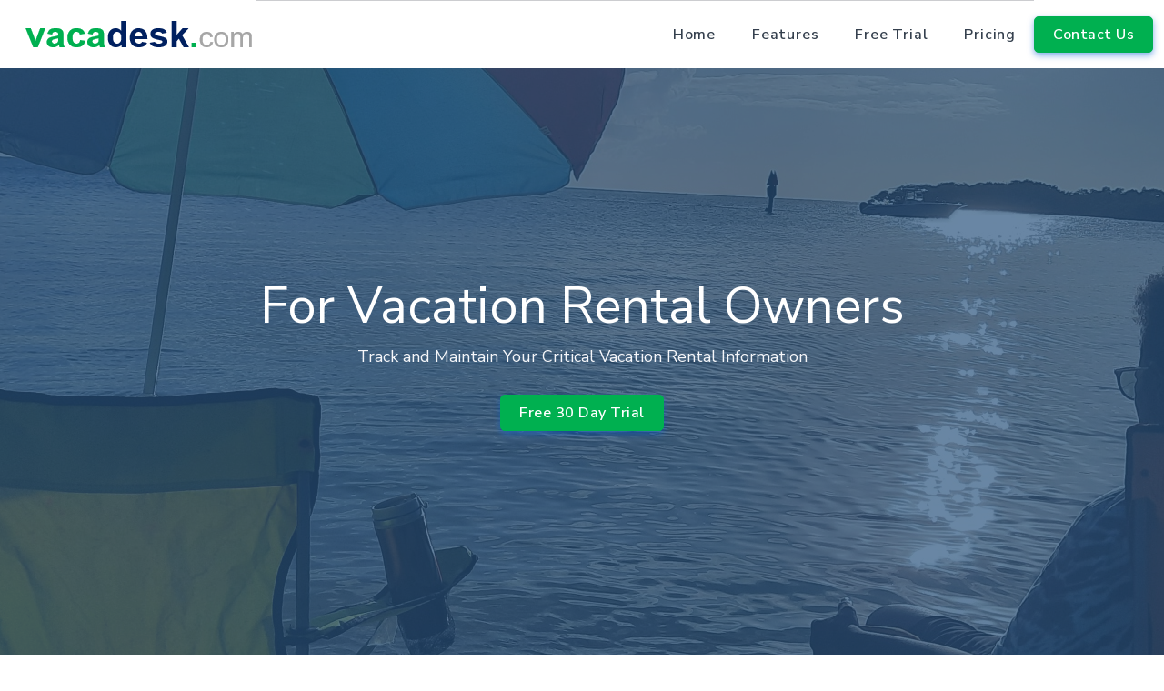

--- FILE ---
content_type: text/html; charset=utf-8
request_url: https://www.vacadesk.com/
body_size: 3646
content:
<!DOCTYPE html>
<html lang="en">

<head>
    <meta charset="utf-8" />
    <title>vacadesk.com</title>
    <meta name="viewport" content="width=device-width, initial-scale=1.0">
    <meta name="description" content="vacation rental tracking" />
    <meta name="keywords" content="vacation rental tracking properties reservations guests sales tax tourist tax" />
    <meta content="eDelivery Solutions" name="mary@edeliverysolutions.com" />
    <!-- favicon -->
    <link rel="shortcut icon" href="favicon.ico">
    <!-- Bootstrap -->
    <link href="/assets/css/bootstrap.min.css" rel="stylesheet" type="text/css" />
    <!-- Icons -->
    <link href="/assets/css/materialdesignicons.min.css" rel="stylesheet" type="text/css" />
    <link rel="stylesheet" href="https://unicons.iconscout.com/release/v3.0.6/css/line.css">

    <link rel="stylesheet" href="/fontawesome-free-6.1.0-web/css/all.min.css" />


    <!-- Page CSS Implementing Plugins (Remove the plugin CSS here if site does not use that feature) -->
    <link rel="stylesheet" href="/consult_theme/css/owl-carousel/owl.carousel.min.css" />

    <!-- Template Style -->
    <link rel="stylesheet" href="/consult_theme/css/style.css" />

    <!-- Slider -->
    <link rel="stylesheet" href="/assets/css/tiny-slider.css" />

    <!-- Main css -->
    <link href="/assets/css/style.css" rel="stylesheet" type="text/css" id="theme-opt" />
    <link href="/assets/css/colors/blue.css" rel="stylesheet" id="color-opt">

    <style>
        .our-clients .owl-item img {
            -webkit-filter: unset;
            filter: unset;
            -webkit-transition: all 0.3s ease-in-out;
            transition: all 0.3s ease-in-out;
        }

        .error {
            display: unset;
        }

        .bg-overlay {
            background:
            /* top, transparent red, faked with gradient */
            linear-gradient( rgb(42, 84, 126, 0.70), rgb(42, 84, 126, 0.70) );
        }
.btn-primary:before {
    background: unset;
    border-color: transparent;
}

    </style>
</head>

<body>
    <!-- Loader -->
    <div b-3ag8ykpkni id="preloader">
        <div b-3ag8ykpkni id="status">
            <div b-3ag8ykpkni class="spinner">
                <div b-3ag8ykpkni class="bounce1"></div>
                <div b-3ag8ykpkni class="bounce2"></div>
                <div b-3ag8ykpkni class="bounce3"></div>
            </div>
        </div>
    </div>
    <!-- Loader -->
    <!--HEADER AND MENU WHEN LOGGED OUT-->
    <header id="topnav" class="defaultscroll sticky bg-white">
    <div class="container">
        <!-- Logo container-->
        <a class="logo" href="/Home" title="Home"><img class="img-fluid" src="/ecd/img/logo4.png" alt="vacadesk"></a>
        <div class="buy-button">
            <a href="/Home/Contact" class="btn btn-primary btn-flat btn-block">Contact Us</a>
        </div><!--end login button-->
        <!-- End Logo container-->

        <hr />

        <div class="menu-extras">
            <div class="menu-item">
                <!-- Mobile menu toggle-->
                <a class="navbar-toggle" id="isToggle" onclick="toggleMenu()">
                    <div class="lines">
                        <span></span>
                        <span></span>
                        <span></span>
                    </div>
                </a>
                <!-- End mobile menu toggle-->
            </div>
        </div>

        <div id="navigation">
            <!-- Navigation Menu-->
            <ul class="navigation-menu">
                    <li><a href="/Home" class="sub-menu-item">Home</a></li>
                    <li><a href="/Home/Features" class="sub-menu-item">Features</a></li>
                    <li><a href="/Home/FreeTrial" class="sub-menu-item">Free Trial</a></li>
                    <li><a href="/Home/Pricing" class="sub-menu-item">Pricing</a></li>
               
            </ul><!--end navigation menu-->
        </div><!--end navigation-->
    </div><!--end container-->
</header><!--end header-->
<!-- Navbar End -->
    


<section class="home-slider position-relative border-bottom">
    <div id="carouselExampleInterval" class="carousel slide" data-bs-ride="carousel">
        <div class="carousel-inner">
            <div class="carousel-item active" data-bs-interval="3000">
                <div class="bg-home d-flex align-items-center" style="background: url('../bg_home.jpeg') center center;">
                    <div class="bg-overlay"></div>
                    <div class="container">
                        <div class="row justify-content-center mt-5">
                            <div class="col-lg-12 text-center">
                                <div class="title-heading mt-4">
                                    <h2 class="display-4 text-white" data-animate="fadeIn" data-animate-delay="0.2">
                                        For Vacation Rental <span class="font-weight-bold">Owners </span>
                                    </h2>
                                    <p class="para-desc mx-auto text-light">
                                        Track and Maintain Your Critical Vacation Rental Information
                                        <br />
                                        <br />
                                        <a href="/Home/FreeTrial" class="btn btn-primary btn-flat btn-block">Free 30 Day Trial<i class="btn-icon fas fa-paper-plane"></i></a>
                                </div>
                            </div><!--end col-->
                        </div><!--end row-->
                    </div><!--end container-->
                </div><!--end slide-->
            </div>

        </div>
    </div>
</section><!--end section-->
<!-- Hero End -->
<!-- Features Start -->
<section class="section border-bottom">

    <div class="container">
        <div class="row justify-content-center">
            <div class="col-12 text-center">
                <div class="section-title mb-4 pb-2">
                    <h4 class="title mb-4">Manage All of Your Vacation Rental Details in One Place</h4>
                    <p class="text-muted para-desc mx-auto mb-0">Created by and for vacation rental owners who manage their own reservations and properties.</p>
                </div>
            </div><!--end col-->
        </div><!--end row-->
        <div class="row">
            <div class="col-lg-4 col-md-6 col-12 mt-4 pt-2">
                <div class="d-flex feature p-3 py-4 rounded">
                    <i class="fa-solid fa-house text-primary h2 me-2"></i>
                    <div class="flex-1 content d-block overflow-hidden">
                        <h4 class="title">Properties</h4>
                        <p class="text-muted mt-2">Track details for multiple properties or just one property, all in one place including house amenities and instructions.</p>
                    </div>
                </div>
            </div><!--end col-->


            <div class="col-lg-4 col-md-6 col-12 mt-4 pt-2">
                <div class="d-flex feature p-3 py-4 rounded">
                    <i class="fa-solid fa-bed text-primary h2 me-2"></i>
                    <div class="flex-1 content d-block overflow-hidden">
                        <h4 class="title">Reservations</h4>
                        <p class="text-muted mt-2">Track all your reservation details, including returning guests that you manage and new guests that come from VRBO or AirBnB</p>
                    </div>
                </div>
            </div><!--end col-->

            <div class="col-lg-4 col-md-6 col-12 mt-4 pt-2">
                <div class="d-flex feature p-3 py-4 rounded">
                    <i class="fa-solid fa-people-roof text-primary h2 me-2"></i>
                    <div class="flex-1 content d-block overflow-hidden">
                        <h4 class="title">Guests</h4>
                        <p class="text-muted mt-2">Track all of your guest info in one place, whether they are a returning guest that you book directly or new guests from VRBO or AirBnB.</p>
                    </div>
                </div>
            </div><!--end col-->

            <div class="col-lg-4 col-md-6 col-12 mt-4 pt-2">
                <div class="d-flex feature p-3 py-4 rounded">
                    <i class="fa-solid fa-money-bill-transfer text-primary h2 me-2"></i>
                    <div class="flex-1 content d-block overflow-hidden">
                        <h4 class="title">Custom Guest Info Site</h4>
                        <p class="text-muted mt-2">Includes house instructions, check in / check out info</p>
                    </div>
                </div>
            </div><!--end col-->

            <div class="col-lg-4 col-md-6 col-12 mt-4 pt-2">
                <div class="d-flex feature p-3 py-4 rounded">
                    <i class="fa-solid fa-hammer text-primary h2 me-2"></i>
                    <div class="flex-1 content d-block overflow-hidden">
                        <h4 class="title">Tourist Information</h4>
                        <p class="text-muted mt-2">Beaches, parks, restaurants, tourist attractions, etc.</p>
                    </div>
                </div>
            </div><!--end col-->
            <div class="col-lg-4 col-md-6 col-12 mt-4 pt-2">
                <div class="d-flex feature p-3 py-4 rounded">
                    <i class="fa-solid fa-id-card text-primary h2 me-2"></i>
                    <div class="flex-1 content d-block overflow-hidden">
                        <h4 class="title">Exportable to Excel</h4>
                        <p class="text-muted mt-2">Export property, reservation or guest data to excel spreadsheets.</p>
                    </div>
                </div>
            </div><!--end col-->
        </div><!--end row-->
    </div><!--end container-->


    <div class="container" style="margin-top:unset;">
        <div class="row align-items-center">
            <div class="col-md-6 order-1 order-md-2">
                <img src="ecd/img/390/deck_1.jpg" class="img-fluid" alt="">
            </div><!--end col-->

            <div class="col-md-6 order-2 order-md-1 mt-4 mt-sm-0 pt-2 pt-sm-0">
                <div class="section-title">
                    <h4 class="title mb-4">Simple and <br> Easy to Use</h4>
                    <p class="text-muted para-desc">Easy to maintain and search your property, reservation and guest details!  </p>
                    <ul class="list-inline mb-0">
                        <li class="h6"><i class="mdi mdi-check-circle-outline text-primary h5 mb-0 me-2"></i>Free Trial</li>
                        <li class="h6"><i class="mdi mdi-check-circle-outline text-primary h5 mb-0 me-2"></i>Custom Guest Info Site</li>
                        <li class="h6"><i class="mdi mdi-check-circle-outline text-primary h5 mb-0 me-2"></i>Easy to Maintain</li>
                        <li class="h6"><i class="mdi mdi-check-circle-outline text-primary h5 mb-0 me-2"></i>Exportable to Excel</li>
                    </ul>
                    <div class="mt-4">
                        <a href="/Home/FreeTrial" class="btn btn-primary btn-flat btn-block">Get Started with a Free Trial<i class="btn-icon fas fa-paper-plane"></i></a>
                    </div>
                </div>
            </div><!--end col-->
        </div><!--end row-->
    </div><!--end container-->


</section><!--end section-->
;
    <!-- Footer Start -->
<footer class="footer bg-footer">
    <div class="container">
        <div class="row">
            <div class="col-lg-4 col-12 mb-0 mb-md-4 pb-0 pb-md-2">
                <a class="logo-footer text-light" href="/Home">vacadesk.com</a>              
                <ul class="list-unstyled footer-list mt-4">
                    <li><a href="mailto:support@vacadesk.com" class="text-foot">support@vacadesk.com</a></li>
                    <li><a href="/Home/Contact" class="text-foot"><i class="mdi mdi-chevron-right me-1"></i> Contact Us</a></li>                   
                </ul>
            </div><!--end col-->

            <div class="col-lg-3 col-md-4 col-12 mt-4 mt-sm-0 pt-2 pt-sm-0">
                <h4 class="text-light footer-head">Quick Links</h4>
                <ul class="list-unstyled footer-list mt-4">
                    <li><a href="/Home" class="text-foot"><i class="mdi mdi-chevron-right me-1"></i> Home</a></li>
                    <li><a href="/Home/Features" class="text-foot"><i class="mdi mdi-chevron-right me-1"></i> Features</a></li>
                    <li><a href="/Home/FreeTrial" class="text-foot"><i class="mdi mdi-chevron-right me-1"></i> Free Trial</a></li>
                    <li><a href="/Home/Pricing" class="text-foot"><i class="mdi mdi-chevron-right me-1"></i> Pricing</a></li>
                </ul>
            </div><!--end col-->


            <div class="col-lg-2 col-md-4 col-12 mt-4 mt-sm-0 pt-2 pt-sm-0">
                <h4 class="text-light footer-head">Legal</h4>
                <ul class="list-unstyled footer-list mt-4">
                    <li><a target="_blank" href="/Home/Terms" class="text-foot"><i class="mdi mdi-chevron-right me-1"></i> Terms of Use</a></li>
                    <li><a target="_blank" href="/Home/Privacy" class="text-foot"><i class="mdi mdi-chevron-right me-1"></i> Privacy Policy</a></li>
                </ul>
            </div><!--end col-->

        </div><!--end row-->
    </div><!--end container-->
</footer><!--end footer-->
<footer class="footer bg-footer footer-bar">
    <div class="container text-center">
        <div class="row align-items-center">
            <div class="col-sm-6">
                <div class="text-sm-start">
                    <p class="mb-0">
                        &copy;&nbsp;
                        <script>document.write(new Date().getFullYear())</script> vacadesk.com
                    </p>
                </div>
            </div><!--end col-->
            <!--
    <div class="col-sm-6 mt-4 mt-sm-0 pt-2 pt-sm-0">
        <ul class="list-unstyled text-sm-end social-icon social mb-0">
            <li class="list-inline-item"><a href="https://www.linkedin.com/company/edeliverysolutions" target="_blank" class="rounded"><i class="mdi mdi-linkedin" title="Linkedin"></i></a></li>
        </ul>
    </div>-->
            <!--end col-->
        </div><!--end row-->
    </div><!--end container-->
</footer><!--end footer-->
<!-- Footer End -->

    <!-- Back to top -->
    <a b-3ag8ykpkni href="#" class="back-to-top rounded text-center" id="back-to-top">
        <i b-3ag8ykpkni class="mdi mdi-chevron-up d-block"> </i>
    </a>
    <!-- Back to top -->
    <!-- javascript -->
    <script src="/assets/js/bootstrap.bundle.min.js"></script>
    <!-- SLIDER -->
    <script src="/assets/js/tiny-slider.js"></script>
    <script src="/assets/js/tiny-slider-init.js"></script>
    <!-- Icons -->
    <script src="/assets/js/feather.min.js"></script>

    <!-- Main Js -->
    <script src="/assets/js/app.js"></script>


    <!-- JS Global Compulsory (Do not remove)-->
    <script src="/consult_theme/js/jquery-3.5.1.min.js"></script>
    <script src="/consult_theme/js/popper/popper.min.js"></script>
    <script src="/consult_theme/js/bootstrap/bootstrap.min.js"></script>

    <!-- Page JS Implementing Plugins (Remove the plugin script here if site does not use that feature)-->
    <script src="/consult_theme/js/owl-carousel/owl.carousel.min.js"></script>

    <!-- JS Global Compulsory (Do not remove)-->
    <script src="/consult_theme/js/jquery-3.5.1.min.js"></script>
    <script src="/consult_theme/js/popper/popper.min.js"></script>
    <script src="/consult_theme/js/bootstrap/bootstrap.min.js"></script>

    <!-- Page JS Implementing Plugins (Remove the plugin script here if site does not use that feature)-->
    <script src="/consult_theme/js/owl-carousel/owl.carousel.min.js"></script>
    <script src="/consult_theme/js/swiper/swiper.min.js"></script>

    <!-- Template Scripts (Do not remove)-->
    <script src="/consult_theme/js/custom.js"></script>

    <script src="/lib/bootstrap/dist/js/bootstrap.bundle.min.js"></script>

    <!-- For jquery form validation version 1.19.1-->
    <script type="text/javascript" src="/lib/jquery-validation/dist/jquery.validate.min.js"></script>
    <script type="text/javascript" src="/lib/jquery-validation/dist/additional-methods.min.js"></script>

    <!-- For font awesome-->
    <script src="/fontawesome-free-6.1.0-web/js/all.js"></script>


    <script src="https://www.google.com/recaptcha/api.js"></script>

    
</body>
</html>

--- FILE ---
content_type: text/css
request_url: https://www.vacadesk.com/consult_theme/css/style.css
body_size: 17305
content:
/*

Template: Consult - Agency & Services HTML5 template
Version: 1.0.0
Author: potenzaglobalsolutions
Design and Developed by: potenzaglobalsolutions.com

NOTE: This is main stylesheet of template, This file contains the styling for the actual Template.

*/
/*================================================
[  Table of contents  ]
================================================

 :: Typography
 :: Helper Classes
 :: Shortcodes
    - Accordion
    - Action box
    - Button
    - Case study
    - Countdown
    - Counter
    - Datetimepicker
    - Feature info
    - List
    - Owl carousel
    - Pie chart
    - Portfolio
    - Pricing
    - Progress bar
    - Range slider
    - Select Dropdown
    - Service
    - Tab style
    - Team
    - Testimonial
 :: Header
   - Header Style 01
   - Header Style 02
 :: Banner
   - Banner 01
   - Banner 02
   - Banner 03
 :: Layout
   - Section Title
   - Client Logo
   - Vertical Menu
 :: Blog
   - Blog
 :: Shop
   - Shop
 :: Not Found
 :: Footer

======================================
[ End table content ]
======================================*/
/*****************************
  Typography
*****************************/
body {
    font-family: "Arial";
    font-weight: 400;
    font-style: normal;
    font-size: 14px;
    line-height: 24px;
    color: #6f7380;
    overflow-x: auto; 
}

a {
  outline: medium none !important;
  color: #00b050;;
  -webkit-transition: all 0.3s ease-in-out;
  transition: all 0.3s ease-in-out; }
  a:focus {
    color: #11354b;
    text-decoration: none !important; }
  a:hover {
    color: #11354b;
    text-decoration: none !important; }

input {
  outline: medium none !important;
  color: #00b050;; }

.h1, h1,
.h2, h2,
.h3, h3,
.h4, h4,
.h5, h5,
.h6, h6 {
  font-family: "Roboto Slab", sans-serif;
  font-weight: 800;
  color: #11354b;
  margin-top: 0px; }
  .h1 a, h1 a,
  .h2 a, h2 a,
  .h3 a, h3 a,
  .h4 a, h4 a,
  .h5 a, h5 a,
  .h6 a, h6 a {
    color: inherit; }

label {
  font-weight: normal; }

.h1,
h1 {
  font-size: 52px;
  line-height: 62px; }

.h2,
h2 {
  font-size: 42px;
  line-height: 52px; }

.h3,
h3 {
  font-size: 36px;
  line-height: 46px; }

.h4,
h4 {
  font-size: 28px;
  line-height: 38px; }

.h5,
h5 {
  font-size: 24px;
  line-height: 34px; }

.h6,
h6 {
  font-size: 18px;
  line-height: 28px; }

p {
  line-height: 24px; }

.lead {
  font-size: 16px; }

small,
.small {
  font-size: 12px;
  line-height: 16px; }

*::-moz-selection {
  background: #00b050;;
  color: #ffffff;
  text-shadow: none; }

::-moz-selection {
  background: #00b050;;
  color: #ffffff;
  text-shadow: none; }

::selection {
  background: #00b050;;
  color: #ffffff;
  text-shadow: none; }

/* Flaticon */
[class^="flaticon-"]:before,
[class*=" flaticon-"]:before,
[class^="flaticon-"]:after,
[class*=" flaticon-"]:after {
  margin-left: 0;
  font-size: inherit; }

/* Inner header */
.inner-header .breadcrumb-title {
  padding: 100px 0;
  font-size: 44px;
  line-height: 50px; }
  .inner-header .breadcrumb-title h1 {
    margin-bottom: 0; }

.inner-header .breadcrumb {
  background: #00b050;;
  margin-bottom: 0;
  padding: 18px 0;
  border-radius: 0; }
  .inner-header .breadcrumb .breadcrumb-item {
    font-size: 14px;
    font-weight: normal;
    padding-left: 0;
    padding-right: 10px; }
    .inner-header .breadcrumb .breadcrumb-item a {
      color: #ffffff;
      font-weight: normal; }
      .inner-header .breadcrumb .breadcrumb-item a:hover {
        color: #11354b; }
  .inner-header .breadcrumb .breadcrumb-item.active {
    color: #11354b;
    font-weight: normal; }
  .inner-header .breadcrumb .breadcrumb-item + .breadcrumb-item:before {
    content: "\f30b";
    font-family: "Font Awesome 5 free";
    padding-right: 10px;
    font-weight: 600;
    color: #ffffff; }
  .inner-header .breadcrumb .breadcrumb-list {
    margin-bottom: 0;
    -ms-flex-wrap: wrap;
        flex-wrap: wrap; }

/*****************************
  Responsive
*****************************/
@media (max-width: 991px) {
  .h1,
  h1 {
    font-size: 42px;
    line-height: 52px; }
  .h2,
  h2 {
    font-size: 34px;
    line-height: 44px; }
  .h3,
  h3 {
    font-size: 32px;
    line-height: 42px; }
  .h4,
  h4 {
    font-size: 24px;
    line-height: 34px; }
  .h5,
  h5 {
    font-size: 22px;
    line-height: 32px; } }

@media (max-width: 767px) {
  .h1,
  h1 {
    font-size: 32px;
    line-height: 42px; }
  .h2,
  h2 {
    font-size: 28px;
    line-height: 38px; }
  .h3,
  h3 {
    font-size: 26px;
    line-height: 36px; }
  .h4,
  h4 {
    font-size: 22px;
    line-height: 32px; }
  .h5,
  h5 {
    font-size: 20px;
    line-height: 30px; }
  .h6,
  h6 {
    font-size: 16px;
    line-height: 26px; }
  .inner-header .breadcrumb-title {
    padding: 60px 0; } }

@media (max-width: 575px) {
  .h1,
  h1 {
    font-size: 30px;
    line-height: 40px; }
  .h2,
  h2 {
    font-size: 26px;
    line-height: 36px; }
  .h3,
  h3 {
    font-size: 24px;
    line-height: 34px; }
  /* Inner header */
  .inner-header .breadcrumb-title {
    font-size: 24px; } }

/*****************************
  Helper Classes
*****************************/
/* Color */
.text-primary {
  color: #00b050; !important; }

.text-white {
  color: #ffffff; }

.text-dark {
  color: #11354b !important; }

.text-light {
  color: #6f7380 !important; }

.text-light-gray {
  color: #cccccc !important; }

.text-muted {
  color: #999999 !important; }

.text-body {
  color: #6f7380 !important; }

/* Background */
.bg-primary {
  background-color: #00b050; !important; }

.bg-dark {
  background-color: #11354b !important; }

.bg-gray {
  background-color: #707173 !important; }

/* Border */
.border-primary {
  border-color: #00b050; !important; }

.border-dark {
  border-color: #11354b !important; }

.border-gray {
  border-color: #707173 !important; }

/* Page section padding */
.space-ptb {
  padding: 80px 0; }

.space-pt {
  padding-top: 80px; }

.space-pb {
  padding-bottom: 80px; }

.space-sm-ptb {
  padding: 70px 0; }

.space-sm-pt {
  padding-top: 70px; }

.space-sm-pb {
  padding-bottom: 70px; }

.h-100vh {
  height: 100vh !important; }

/* box shadow */
.shadow {
  -webkit-box-shadow: 0px 0px 20px rgba(0, 0, 0, 0.06) !important;
          box-shadow: 0px 0px 20px rgba(0, 0, 0, 0.06) !important; }

/* Img Holder */
.bg-holder {
  background-size: cover;
  background-position: center center;
  background-repeat: no-repeat;
  width: 100%; }

/* Background overlay */
.bg-overlay-black-10 {
  position: relative;
  z-index: 1; }
  .bg-overlay-black-10:before {
    background: rgba(33, 44, 107, 0.1);
    content: "";
    height: 100%;
    left: 0;
    position: absolute;
    top: 0;
    width: 100%;
    z-index: 0; }

.bg-overlay-black-20 {
  position: relative;
  z-index: 1; }
  .bg-overlay-black-20:before {
    background: rgba(33, 44, 107, 0.2);
    content: "";
    height: 100%;
    left: 0;
    position: absolute;
    top: 0;
    width: 100%;
    z-index: 0; }

.bg-overlay-black-30 {
  position: relative;
  z-index: 1; }
  .bg-overlay-black-30:before {
    background: rgba(33, 44, 107, 0.3);
    content: "";
    height: 100%;
    left: 0;
    position: absolute;
    top: 0;
    width: 100%;
    z-index: 0; }

.bg-overlay-black-40 {
  position: relative;
  z-index: 1; }
  .bg-overlay-black-40:before {
    background: rgba(33, 44, 107, 0.4);
    content: "";
    height: 100%;
    left: 0;
    position: absolute;
    top: 0;
    width: 100%;
    z-index: 0; }

.bg-overlay-black-50 {
  position: relative;
  z-index: 1; }
  .bg-overlay-black-50:before {
    background: rgba(33, 44, 107, 0.5);
    content: "";
    height: 100%;
    left: 0;
    position: absolute;
    top: 0;
    width: 100%;
    z-index: 0; }

.bg-overlay-black-60 {
  position: relative;
  z-index: 1; }
  .bg-overlay-black-60:before {
    background: rgba(33, 44, 107, 0.6);
    content: "";
    height: 100%;
    left: 0;
    position: absolute;
    top: 0;
    width: 100%;
    z-index: 0; }

.bg-overlay-black-70 {
  position: relative;
  z-index: 1; }
  .bg-overlay-black-70:before {
    background: rgba(33, 44, 107, 0.7);
    content: "";
    height: 100%;
    left: 0;
    position: absolute;
    top: 0;
    width: 100%;
    z-index: 0; }

.bg-overlay-black-80 {
  position: relative;
  z-index: 1; }
  .bg-overlay-black-80:before {
    background: rgba(33, 44, 107, 0.8);
    content: "";
    height: 100%;
    left: 0;
    position: absolute;
    top: 0;
    width: 100%;
    z-index: 0; }

.bg-overlay-black-90 {
  position: relative;
  z-index: 1; }
  .bg-overlay-black-90:before {
    background: rgba(33, 44, 107, 0.9);
    content: "";
    height: 100%;
    left: 0;
    position: absolute;
    top: 0;
    width: 100%;
    z-index: 0; }

.bg-overlay-white-10 {
  position: relative;
  z-index: 1; }
  .bg-overlay-white-10:before {
    background: rgba(255, 255, 255, 0.1);
    content: "";
    height: 100%;
    left: 0;
    position: absolute;
    top: 0;
    width: 100%;
    z-index: 0; }

.bg-overlay-white-20 {
  position: relative;
  z-index: 1; }
  .bg-overlay-white-20:before {
    background: rgba(255, 255, 255, 0.2);
    content: "";
    height: 100%;
    left: 0;
    position: absolute;
    top: 0;
    width: 100%;
    z-index: 0; }

.bg-overlay-white-30 {
  position: relative;
  z-index: 1; }
  .bg-overlay-white-30:before {
    background: rgba(255, 255, 255, 0.3);
    content: "";
    height: 100%;
    left: 0;
    position: absolute;
    top: 0;
    width: 100%;
    z-index: 0; }

.bg-overlay-white-40 {
  position: relative;
  z-index: 1; }
  .bg-overlay-white-40:before {
    background: rgba(255, 255, 255, 0.4);
    content: "";
    height: 100%;
    left: 0;
    position: absolute;
    top: 0;
    width: 100%;
    z-index: 0; }

.bg-overlay-white-50 {
  position: relative;
  z-index: 1; }
  .bg-overlay-white-50:before {
    background: rgba(255, 255, 255, 0.5);
    content: "";
    height: 100%;
    left: 0;
    position: absolute;
    top: 0;
    width: 100%;
    z-index: 0; }

.bg-overlay-white-60 {
  position: relative;
  z-index: 1; }
  .bg-overlay-white-60:before {
    background: rgba(255, 255, 255, 0.6);
    content: "";
    height: 100%;
    left: 0;
    position: absolute;
    top: 0;
    width: 100%;
    z-index: 0; }

.bg-overlay-white-70 {
  position: relative;
  z-index: 1; }
  .bg-overlay-white-70:before {
    background: rgba(255, 255, 255, 0.7);
    content: "";
    height: 100%;
    left: 0;
    position: absolute;
    top: 0;
    width: 100%;
    z-index: 0; }

.bg-overlay-white-80 {
  position: relative;
  z-index: 1; }
  .bg-overlay-white-80:before {
    background: rgba(255, 255, 255, 0.8);
    content: "";
    height: 100%;
    left: 0;
    position: absolute;
    top: 0;
    width: 100%;
    z-index: 0; }

.bg-overlay-white-90 {
  position: relative;
  z-index: 1; }
  .bg-overlay-white-90:before {
    background: rgba(255, 255, 255, 0.9);
    content: "";
    height: 100%;
    left: 0;
    position: absolute;
    top: 0;
    width: 100%;
    z-index: 0; }

.bg-overlay-theme-10 {
  position: relative;
  z-index: 1; }
  .bg-overlay-theme-10:before {
    background: rgba(248, 90, 20, 0.1);
    content: "";
    height: 100%;
    left: 0;
    position: absolute;
    top: 0;
    width: 100%;
    z-index: 0; }

.bg-overlay-theme-20 {
  position: relative;
  z-index: 1; }
  .bg-overlay-theme-20:before {
    background: rgba(248, 90, 20, 0.2);
    content: "";
    height: 100%;
    left: 0;
    position: absolute;
    top: 0;
    width: 100%;
    z-index: 0; }

.bg-overlay-theme-30 {
  position: relative;
  z-index: 1; }
  .bg-overlay-theme-30:before {
    background: rgba(248, 90, 20, 0.3);
    content: "";
    height: 100%;
    left: 0;
    position: absolute;
    top: 0;
    width: 100%;
    z-index: 0; }

.bg-overlay-theme-40 {
  position: relative;
  z-index: 1; }
  .bg-overlay-theme-40:before {
    background: rgba(248, 90, 20, 0.4);
    content: "";
    height: 100%;
    left: 0;
    position: absolute;
    top: 0;
    width: 100%;
    z-index: 0; }

.bg-overlay-theme-50 {
  position: relative;
  z-index: 1; }
  .bg-overlay-theme-50:before {
    background: rgba(248, 90, 20, 0.5);
    content: "";
    height: 100%;
    left: 0;
    position: absolute;
    top: 0;
    width: 100%;
    z-index: 0; }

.bg-overlay-theme-60 {
  position: relative;
  z-index: 1; }
  .bg-overlay-theme-60:before {
    background: rgba(248, 90, 20, 0.6);
    content: "";
    height: 100%;
    left: 0;
    position: absolute;
    top: 0;
    width: 100%;
    z-index: 0; }

.bg-overlay-theme-70 {
  position: relative;
  z-index: 1; }
  .bg-overlay-theme-70:before {
    background: rgba(248, 90, 20, 0.7);
    content: "";
    height: 100%;
    left: 0;
    position: absolute;
    top: 0;
    width: 100%;
    z-index: 0; }

.bg-overlay-theme-80 {
  position: relative;
  z-index: 1; }
  .bg-overlay-theme-80:before {
    background: rgba(248, 90, 20, 0.8);
    content: "";
    height: 100%;
    left: 0;
    position: absolute;
    top: 0;
    width: 100%;
    z-index: 0; }

.bg-overlay-theme-90 {
  position: relative;
  z-index: 1; }
  .bg-overlay-theme-90:before {
    background: rgba(248, 90, 20, 0.9);
    content: "";
    height: 100%;
    left: 0;
    position: absolute;
    top: 0;
    width: 100%;
    z-index: 0; }

/* Overlay light */
.bg-overlay-light-10 {
  position: relative;
  z-index: 1; }
  .bg-overlay-light-10:before {
    background: rgba(248, 249, 250, 0.1);
    content: "";
    height: 100%;
    left: 0;
    position: absolute;
    top: 0;
    width: 100%;
    z-index: 0; }

.bg-overlay-light-20 {
  position: relative;
  z-index: 1; }
  .bg-overlay-light-20:before {
    background: rgba(248, 249, 250, 0.2);
    content: "";
    height: 100%;
    left: 0;
    position: absolute;
    top: 0;
    width: 100%;
    z-index: 0; }

.bg-overlay-light-30 {
  position: relative;
  z-index: 1; }
  .bg-overlay-light-30:before {
    background: rgba(248, 249, 250, 0.3);
    content: "";
    height: 100%;
    left: 0;
    position: absolute;
    top: 0;
    width: 100%;
    z-index: 0; }

.bg-overlay-light-40 {
  position: relative;
  z-index: 1; }
  .bg-overlay-light-40:before {
    background: rgba(248, 249, 250, 0.4);
    content: "";
    height: 100%;
    left: 0;
    position: absolute;
    top: 0;
    width: 100%;
    z-index: 0; }

.bg-overlay-light-50 {
  position: relative;
  z-index: 1; }
  .bg-overlay-light-50:before {
    background: rgba(248, 249, 250, 0.5);
    content: "";
    height: 100%;
    left: 0;
    position: absolute;
    top: 0;
    width: 100%;
    z-index: 0; }

.bg-overlay-light-60 {
  position: relative;
  z-index: 1; }
  .bg-overlay-light-60:before {
    background: rgba(248, 249, 250, 0.6);
    content: "";
    height: 100%;
    left: 0;
    position: absolute;
    top: 0;
    width: 100%;
    z-index: 0; }

.bg-overlay-light-70 {
  position: relative;
  z-index: 1; }
  .bg-overlay-light-70:before {
    background: rgba(248, 249, 250, 0.7);
    content: "";
    height: 100%;
    left: 0;
    position: absolute;
    top: 0;
    width: 100%;
    z-index: 0; }

.bg-overlay-light-80 {
  position: relative;
  z-index: 1; }
  .bg-overlay-light-80:before {
    background: rgba(248, 249, 250, 0.8);
    content: "";
    height: 100%;
    left: 0;
    position: absolute;
    top: 0;
    width: 100%;
    z-index: 0; }

.bg-overlay-light-90 {
  position: relative;
  z-index: 1; }
  .bg-overlay-light-90:before {
    background: rgba(248, 249, 250, 0.9);
    content: "";
    height: 100%;
    left: 0;
    position: absolute;
    top: 0;
    width: 100%;
    z-index: 0; }

/* Avatar */
.avatar {
  min-width: 50px;
  width: 50px;
  display: inline-block; }

.avatar.avatar-sm {
  min-width: 20px;
  width: 20px; }

.avatar.avatar-md {
  min-width: 80px;
  width: 80px; }

.avatar.avatar-lg {
  min-width: 90px;
  width: 90px; }

/* Border width */
.border {
  border-color: #e8e8e8; }

.border-1 {
  border-width: 1px !important; }

.border-2 {
  border-width: 2px !important; }

.border-3 {
  border-width: 3px !important; }

.border-4 {
  border-width: 4px !important; }

.border-5 {
  border-width: 5px !important; }

/* Z index */
.z-index-1 {
  z-index: 1; }

.z-index-9 {
  z-index: 9; }

.z-index-99 {
  z-index: 99; }

.z-index-999 {
  z-index: 999; }

/* Opacity */
.opacity-1 {
  opacity: 0.1; }

.opacity-2 {
  opacity: 0.2; }

.opacity-3 {
  opacity: 0.3; }

.opacity-4 {
  opacity: 0.4; }

.opacity-5 {
  opacity: 0.5; }

.opacity-6 {
  opacity: 0.6; }

.opacity-7 {
  opacity: 0.7; }

.opacity-8 {
  opacity: 0.8; }

.opacity-9 {
  opacity: 0.9; }

/*****************************
  Responsive
*****************************/
@media (max-width: 1199px) {
  /* Page Section Padding */
  .space-ptb {
    padding: 70px 0; }
  .space-pt {
    padding-top: 70px; }
  .space-pb {
    padding-bottom: 70px; } }

@media (max-width: 991px) {
  /* Page Section Padding */
  .space-ptb {
    padding: 60px 0; }
  .space-pt {
    padding-top: 60px; }
  .space-pb {
    padding-bottom: 60px; }
  /* Half Overlay */
  .half-overlay:before {
    content: none; }
  /* Border */
  .border-lg-none {
    border: none !important; } }

@media (max-width: 767px) {
  /* Page Section Padding */
  .space-ptb {
    padding: 50px 0; }
  .space-pt {
    padding-top: 50px; }
  .space-pb {
    padding-bottom: 50px; }
  .container {
    max-width: 100%; }
  /* Border */
  .border-md-none {
    border: none !important; } }

@media (max-width: 575px) {
  /* Page Section Padding */
  .space-ptb {
    padding: 40px 0; }
  .space-pt {
    padding-top: 40px; }
  .space-pb {
    padding-bottom: 40px; }
  /* Border */
  .border-sm-none {
    border: none !important; } }

/*****************************
  Button
*****************************/
button {
  outline: medium none !important;
  color: #00b050;; }

.btn {
  overflow: hidden;
  -webkit-transition: background-color 0.3s;
  transition: background-color 0.3s; }

.btn::before {
  content: '';
  position: absolute;
  left: -50%;
  width: 200%;
  height: 200%;
  top: -50%;
  -webkit-transform: translate3d(0, -120%, 0) rotate3d(0, 0, 1, -10deg);
          transform: translate3d(0, -120%, 0) rotate3d(0, 0, 1, -10deg); }

.btn > span {
  display: block; }

.btn .btn-icon {
  font-size: 20px;
  position: absolute;
  top: 0;
  width: 100%;
  left: 0;
  color: #fff;
  -webkit-transform: translate3d(0, -100%, 0);
          transform: translate3d(0, -100%, 0);
  -webkit-transition: all 0.3s ease-in-out;
  transition: all 0.3s ease-in-out; }

.btn > span,
.btn .btn-icon {
  -webkit-transition: -webkit-transform 0.3s;
  transition: -webkit-transform 0.3s;
  transition: transform 0.3s;
  transition: transform 0.3s, -webkit-transform 0.3s;
  -webkit-transition-timing-function: cubic-bezier(0.75, 0, 0.125, 1);
          transition-timing-function: cubic-bezier(0.75, 0, 0.125, 1);
  -webkit-transition: all 0.3s ease-in-out;
  transition: all 0.3s ease-in-out; }

.btn:hover::before {
  -webkit-animation: consult-btn 0.3s forwards ease-in-out;
          animation: consult-btn 0.3s forwards ease-in-out; }

.btn:hover {
  -webkit-transition: background-color 0s 0.3s;
  transition: background-color 0s 0.3s; }

.btn:hover .btn-icon {
  top: 50%;
  -webkit-transform: translate3d(0, -50%, 0);
          transform: translate3d(0, -50%, 0); }

.btn:hover > span {
  opacity: 0;
  -webkit-transform: translate3d(0, 100%, 0);
          transform: translate3d(0, 100%, 0); }

/* Btn */
.btn {
  display: inline-block;
  position: relative;
  font-size: 14px;
  line-height: 22px;
  padding: 15px 22px;
  font-weight: 700;
  border-radius: 3px;
  -webkit-transition: all 0.3s ease-in-out;
  transition: all 0.3s ease-in-out; }
  .btn:not(:disabled):not(.disabled).active:focus {
    -webkit-box-shadow: none;
            box-shadow: none;
    outline: none; }
  .btn:not(:disabled):not(.disabled):active:focus {
    -webkit-box-shadow: none;
            box-shadow: none;
    outline: none;
    color: #11354b; }
  .btn:hover {
    -webkit-box-shadow: none;
            box-shadow: none;
    outline: none; }
  .btn:focus {
    -webkit-box-shadow: none;
            box-shadow: none;
    outline: none;
    color: #ffffff; }
  .btn:active {
    -webkit-box-shadow: none;
            box-shadow: none;
    outline: none;
    color: #ffffff; }

.show > .btn.dropdown-toggle:focus {
  -webkit-box-shadow: none;
          box-shadow: none;
  outline: none;
  color: #ffffff; }

.show > .btn-primary.dropdown-toggle {
  background: #00b050;;
  border-color: transparent; }

.btn-primary {
  background: #00b050;;
  border: transparent;
  color: #ffffff; }
  .btn-primary:before {
    background: #11354b;
    border-color: transparent; }
  .btn-primary:hover {
    background: none;
    border-color: transparent;
    color: #ffffff;
    border-radius: 3px; }
    .btn-primary:hover:not(:disabled):not(.disabled).active {
      background: none;
      border-color: transparent; }
    .btn-primary:hover:not(:disabled):not(.disabled):active {
      background: none;
      border-color: transparent; }

.btn-primary:not(:disabled):not(.disabled):active:focus {
  background: none;
  border-color: transparent;
  color: #ffffff; }

.btn-primary:not(:disabled):not(.disabled).active,
.btn-primary:not(:disabled):not(.disabled):active,
.show > .btn-primary.dropdown-toggle {
  background: #11354b;
  border-color: transparent; }

.btn-primary.focus,
.btn-primary:focus {
  background: #11354b;
  border-color: transparent; }

.btn-dark {
  background: #11354b;
  border: transparent; }
  .btn-dark:before {
    background: #00b050;;
    border-color: #00b050;; }
  .btn-dark:hover {
    background: none;
    border-color: #00b050;;
    border-radius: 3px; }

.btn-dark:not(:disabled):not(.disabled):active:focus {
  color: #ffffff; }

.btn-dark:not(:disabled):not(.disabled).active,
.btn-dark:not(:disabled):not(.disabled):active,
.show > .btn-dark.dropdown-toggle {
  background: #11354b;
  border-color: #11354b; }

.btn-dark.focus,
.btn-dark:focus {
  background: #11354b;
  border-color: #11354b; }

.btn:not(:disabled):not(.disabled).active:focus {
  color: #ffffff; }

.btn + .btn {
  margin-left: 3px; }

/* Link */
.btn-link {
  color: #00b050;;
  padding: 0; }
  .btn-link:hover {
    color: #11354b;
    text-decoration: none;
    outline: none; }
  .btn-link:focus {
    color: #11354b;
    text-decoration: none;
    outline: none; }

.btn.btn-link:not(:disabled):not(.disabled):active:focus {
  color: #11354b; }

.btn-light {
  background: #ffffff;
  border: transparent;
  color: #00b050;; }
  .btn-light:before {
    background: #00b050;;
    border-color: transparent; }
  .btn-light:hover {
    background: #00b050;;
    border-color: transparent;
    color: #ffffff;
    border-radius: 3px; }
  .btn-light:active {
    color: #00b050;; }
  .btn-light:focus {
    color: #00b050;; }

.btn.btn-light:not(:disabled):not(.disabled):active:focus {
  color: #ffffff; }

.btn-light:not(:disabled):not(.disabled).active,
.btn-light:not(:disabled):not(.disabled):active,
.show > .btn-light.dropdown-toggle {
  background: transparent;
  border-color: transparent; }

.btn-outline-light {
  color: #ffffff;
  border-color: #ffffff;
  padding: 14px 22px; }
  .btn-outline-light:before {
    background: #ffffff;
    border-color: #ffffff; }
  .btn-outline-light:hover {
    background: #ffffff;
    border-color: #ffffff; }
  .btn-outline-light .btn-icon {
    color: #00b050;; }
  .btn-outline-light span {
    color: #ffffff; }
  .btn-outline-light:hover span {
    color: #00b050;; }

a.text-dark {
  color: #11354b !important; }

a.text-dark:focus,
a.text-dark:hover {
  color: #00b050; !important;
  -webkit-transition: all 0.3s ease-in-out;
  transition: all 0.3s ease-in-out; }

/* Button Size */
.btn.btn-sm {
  padding: 13px 22px;
  font-size: 13px;
  line-height: 18px; }

.btn.btn-md {
  padding: 14px 26px;
  line-height: 22px;
  font-size: 14px; }

.btn.btn-lg {
  padding: 16px 30px;
  font-size: 15px;
  line-height: 24px; }

.btn.btn-xl {
  padding: 18px 32px;
  font-size: 16px;
  line-height: 24px; }

/* Button Outline */
.btn-outline-dark {
  border-color: #11354b;
  color: #11354b;
  padding: 14px 22px; }
  .btn-outline-dark:before {
    background: #11354b;
    border-color: #11354b; }
  .btn-outline-dark:hover {
    background: #11354b;
    color: #ffffff;
    border-color: #11354b; }
  .btn-outline-dark:focus {
    background: #11354b;
    color: #ffffff;
    border-color: #11354b; }

.btn-outline-dark:not(:disabled):not(.disabled):active {
  background: #11354b;
  color: #ffffff;
  border-color: #11354b; }

.btn-outline-primary {
  color: #00b050;;
  border-color: #00b050;;
  padding: 14px 22px; }
  .btn-outline-primary:before {
    background: #00b050;;
    border-color: #00b050;; }
  .btn-outline-primary:hover {
    background: #00b050;;
    color: #ffffff;
    border-color: #00b050;; }
  .btn-outline-primary:focus {
    background: transparent;
    color: #ffffff;
    border-color: #00b050;; }
  .btn-outline-primary span {
    color: #00b050;; }

.btn-outline-primary:not(:disabled):not(.disabled):active {
  background: #00b050;;
  color: #ffffff;
  border-color: #00b050;; }

/* Border style */
.btn-outline-primary.btn-border:hover {
  background: transparent;
  border-color: #11354b;
  color: #11354b; }

.btn-outline-primary.btn-border:focus {
  background: transparent;
  border-color: #11354b;
  color: #11354b; }

.btn-outline-primary.btn-border:not(:disabled):not(.disabled):active {
  background: transparent;
  border-color: #11354b;
  color: #11354b; }

.btn-outline-dark.btn-border:hover {
  background: transparent;
  border-color: #00b050;;
  color: #00b050;; }

.btn-outline-dark.btn-border:focus {
  background: transparent;
  border-color: #00b050;;
  color: #00b050;; }

.btn-outline-dark.btn-border:not(:disabled):not(.disabled):active {
  background: transparent;
  border-color: #00b050;;
  color: #00b050;; }

/* Without Icon */
.btn.btn-wi:hover > span {
  opacity: 1;
  -webkit-transform: translate3d(0, 0%, 0);
          transform: translate3d(0, 0%, 0); }

@-webkit-keyframes consult-btn {
  50% {
    -webkit-transform: translate3d(0, -50%, 0) rotate3d(0, 0, 1, -10deg);
            transform: translate3d(0, -50%, 0) rotate3d(0, 0, 1, -10deg);
    -webkit-animation-timing-function: ease-out;
            animation-timing-function: ease-out; }
  100% {
    -webkit-transform: translate3d(0, 0%, 0) rotate3d(0, 0, 1, 0deg);
            transform: translate3d(0, 0%, 0) rotate3d(0, 0, 1, 0deg); } }

@keyframes consult-btn {
  50% {
    -webkit-transform: translate3d(0, -50%, 0) rotate3d(0, 0, 1, -10deg);
            transform: translate3d(0, -50%, 0) rotate3d(0, 0, 1, -10deg);
    -webkit-animation-timing-function: ease-out;
            animation-timing-function: ease-out; }
  100% {
    -webkit-transform: translate3d(0, 0%, 0) rotate3d(0, 0, 1, 0deg);
            transform: translate3d(0, 0%, 0) rotate3d(0, 0, 1, 0deg); } }

/*****************************
  Responsive
*****************************/
@media (max-width: 575px) {
  /* Button Size */
  .btn-outline-primary {
    padding: 10px 16px;
    font-size: 12px;
    line-height: 18px; }
  .btn-outline-dark {
    padding: 10px 16px;
    font-size: 12px;
    line-height: 18px; }
  .btn-outline-light {
    padding: 10px 16px;
    font-size: 12px;
    line-height: 18px; } }

/*****************************
  Shortcodes
*****************************/
/*****************************
  Accordion
*****************************/
.card {
  border: none;
  margin-bottom: 10px; }
  .card:last-child {
    margin-bottom: 0; }

.card-header {
  background: none;
  padding: 0;
  border-bottom: none; }

.accordion > .card .card-header {
  margin-bottom: 0; }
  .accordion > .card .card-header .btn {
    text-align: left;
    font-size: 16px;
    line-height: 24px;
    padding: 11px 45px 11px 26px;
    font-weight: bold;
    display: inline-block;
    width: 100%; }
    .accordion > .card .card-header .btn:after {
      font-family: "Font Awesome 5 Free";
      position: absolute;
      top: 12px;
      right: 25px;
      -webkit-transition: all 0.3s ease-in-out;
      transition: all 0.3s ease-in-out; }
  .accordion > .card .card-header .btn.collapsed {
    background: none;
    color: #11354b; }

.card-body {
  padding: 20px 26px; }

/* Accordion 1 */
.accordion-style-1 > .card .card-header .btn {
  background: #00b050;;
  color: #ffffff; }
  .accordion-style-1 > .card .card-header .btn:after {
    content: "\f068"; }

.accordion-style-1 > .card .card-header .btn.collapsed:after {
  content: "\f067"; }

/* Accordion 2 */
.accordion-style-2 > .card .card-header .btn {
  background: #00b050;;
  color: #ffffff; }
  .accordion-style-2 > .card .card-header .btn:after {
    content: "\f077"; }

.accordion-style-2 > .card .card-header .btn.collapsed:after {
  content: "\f078"; }

/* Accordion 3 */
.accordion-style-3 .card {
  border-bottom: 1px solid #e8e8e8; }

.accordion-style-3 > .card .card-header .btn {
  color: #00b050;;
  padding: 18px 50px 18px 0px;
  font-size: 14px; }
  .accordion-style-3 > .card .card-header .btn:after {
    content: "\f068";
    background: #00b050;;
    color: #ffffff;
    border: 1px solid #00b050;;
    width: 40px;
    height: 40px;
    display: -webkit-box;
    display: -ms-flexbox;
    display: flex;
    -webkit-box-pack: center;
        -ms-flex-pack: center;
            justify-content: center;
    -webkit-box-align: center;
        -ms-flex-align: center;
            align-items: center;
    border-radius: 3px;
    right: 0; }

.accordion-style-3 > .card .card-header .btn.collapsed:after {
  content: "\f067";
  background: none;
  color: #00b050;;
  border-color: #00b050;; }

.accordion-style-3 .card-body {
  padding: 15px 0 33px; }

.accordion.accordion-style-3 > .card:first-of-type {
  border-bottom: 1px solid #e8e8e8; }

.accordion.accordion-style-3 > .card:not(:first-of-type):not(:last-of-type) {
  border-bottom: 1px solid #e8e8e8; }

/*****************************
  List
*****************************/
ul.list {
  padding: 0;
  margin: 0; }
  ul.list li {
    list-style: none;
    margin-bottom: 15px;
    display: -webkit-box;
    display: -ms-flexbox;
    display: flex; }
    ul.list li i {
      margin-right: 10px;
      width: 22px;
      height: 22px;
      font-size: 12px;
      line-height: 22px;
      text-align: center;
      color: #00b050;;
      background: rgba(248, 90, 20, 0.1);
      border-radius: 100px; }
    ul.list li:last-child {
      margin-bottom: 0; }

ul.list-default {
  padding: 0;
  margin: 0; }
  ul.list-default li {
    margin-left: 18px;
    margin-bottom: 5px; }
    ul.list-default li:last-child {
      margin-bottom: 0; }

ol.list {
  padding: 0;
  margin: 0; }
  ol.list li {
    margin-left: 18px;
    margin-bottom: 5px; }
    ol.list li:last-child {
      margin-bottom: 0; }

/*****************************
  Action box
*****************************/
.callout {
  padding: 50px;
  border-radius: 3px; }
  .callout .callout-title {
    -ms-flex-item-align: center;
        align-self: center; }

@media (max-width: 767px) {
  .callout {
    padding: 30px; } }

/*****************************
  Feature Info
*****************************/
.feature-info .feature-info-content p {
  margin-bottom: 0; }

/* Feature Info style 01 */
.feature-info-style-1 .feature-info-icon {
  margin-bottom: 20px; }
  .feature-info-style-1 .feature-info-icon i {
    color: #00b050;;
    font-size: 60px;
    line-height: 1; }

.feature-info-style-1 .feature-info-content .feature-info-title {
  margin-bottom: 25px; }

/* Feature Info style 02 */
.feature-info-style-2 {
  padding: 40px;
  position: relative;
  -webkit-box-shadow: 0px 0px 20px rgba(0, 0, 0, 0.06);
          box-shadow: 0px 0px 20px rgba(0, 0, 0, 0.06);
  border-radius: 3px; }
  .feature-info-style-2 .feature-info-icon {
    margin-bottom: 20px;
    z-index: 1;
    position: relative;
    font-size: 40px;
    color: #00b050;;
    line-height: 1; }
  .feature-info-style-2 .feature-info-content {
    z-index: 1;
    position: relative;
    -webkit-transition: all 0.3s ease-in-out;
    transition: all 0.3s ease-in-out; }
    .feature-info-style-2 .feature-info-content .btn-primary {
      margin-top: 30px;
      text-align: left;
      background: transparent;
      padding: 8px 0;
      color: #707173; }
    .feature-info-style-2 .feature-info-content .feature-info-title {
      margin-bottom: 10px;
      -webkit-transition: all 0.3s ease-in-out;
      transition: all 0.3s ease-in-out; }
  .feature-info-style-2 .feature-info-bg {
    bottom: 0;
    left: 0;
    opacity: 0;
    position: absolute;
    right: 0;
    top: 0;
    -webkit-transition: all 0.3s ease-out 0s;
    transition: all 0.3s ease-out 0s;
    background-size: cover;
    background-position: center center;
    border-radius: 3px; }
    .feature-info-style-2 .feature-info-bg:before {
      content: "";
      position: absolute;
      width: 100%;
      height: 100%;
      left: 0;
      top: 0;
      opacity: 0;
      -webkit-transition: all 0.3s ease-in-out;
      transition: all 0.3s ease-in-out;
      background: rgba(33, 44, 107, 0.5);
      border-radius: 3px; }
  .feature-info-style-2:hover .feature-info-bg {
    opacity: 1; }
    .feature-info-style-2:hover .feature-info-bg:before {
      opacity: 1; }
  .feature-info-style-2:hover .feature-info-content {
    color: #ffffff; }
    .feature-info-style-2:hover .feature-info-content h6 {
      color: #ffffff; }
    .feature-info-style-2:hover .feature-info-content .btn-primary {
      padding: 8px 24px;
      color: #ffffff;
      background: #00b050;; }

.feature-info-style-2.active .feature-info-bg {
  opacity: 1; }
  .feature-info-style-2.active .feature-info-bg:before {
    opacity: 1;
    border-radius: 3px; }

.feature-info-style-2.active .feature-info-content {
  color: #ffffff; }
  .feature-info-style-2.active .feature-info-content h6 {
    color: #ffffff; }
  .feature-info-style-2.active .feature-info-content .btn-primary {
    padding: 8px 24px;
    color: #ffffff;
    background: #00b050;; }

/* Feature Info style 03 */
.feature-info-style-3 {
  display: -webkit-box;
  display: -ms-flexbox;
  display: flex; }
  .feature-info-style-3 .feature-info-icon {
    display: -webkit-box;
    display: -ms-flexbox;
    display: flex;
    -webkit-box-flex: 0;
        -ms-flex: 0 0 80px;
            flex: 0 0 80px;
    -webkit-box-align: center;
        -ms-flex-align: center;
            align-items: center;
    -webkit-box-pack: center;
        -ms-flex-pack: center;
            justify-content: center;
    background: #ffffff;
    width: 80px;
    height: 80px;
    border-radius: 3px;
    color: #00b050;;
    margin-right: 30px;
    -webkit-box-shadow: 0px 0px 20px rgba(0, 0, 0, 0.06);
            box-shadow: 0px 0px 20px rgba(0, 0, 0, 0.06);
    -webkit-transition: all 0.3s ease-in-out;
    transition: all 0.3s ease-in-out;
    font-size: 30px; }
  .feature-info-style-3 .feature-info-title {
    margin-bottom: 10px; }
  .feature-info-style-3:hover .feature-info-icon {
    background: #00b050;;
    color: #ffffff; }

/* Feature Step */
.feature-step-item {
  text-align: center;
  padding: 0 30px; }
  .feature-step-item .feature-step-icon {
    background: #ffffff;
    width: 160px;
    height: 160px;
    border-radius: 3px;
    color: #00b050;;
    -webkit-transition: all 0.3s ease-in-out;
    transition: all 0.3s ease-in-out;
    font-size: 60px;
    margin-bottom: 25px;
    display: -webkit-box;
    display: -ms-flexbox;
    display: flex;
    -webkit-box-align: center;
        -ms-flex-align: center;
            align-items: center;
    -webkit-box-pack: center;
        -ms-flex-pack: center;
            justify-content: center;
    position: relative;
    border: 2px solid #e8e8e8;
    margin: 0 auto 25px auto; }
    .feature-step-item .feature-step-icon:before {
      background: url(../images/service/feature-icon/04.png);
      background-repeat: no-repeat;
      background-size: 100%;
      width: 100%;
      position: absolute;
      content: "";
      height: 68px;
      top: 50%;
      left: 100%;
      -webkit-transform: translateY(-50%);
              transform: translateY(-50%);
      margin-left: 60px; }
  .feature-step-item:hover .feature-step-icon {
    background: #00b050;;
    color: #ffffff;
    border: 2px solid #00b050;; }
  .feature-step-item .feature-step-title {
    margin-bottom: 10px; }
  .feature-step-item .feature-step-info p {
    margin-bottom: 0; }

.row > [class*='col-']:nth-child(2) .feature-step-item .feature-step-icon:before {
  -webkit-transform: translateY(-50%) rotateX(180deg);
          transform: translateY(-50%) rotateX(180deg); }

.row > [class*='col-']:last-child .feature-step-item .feature-step-icon:before {
  content: none; }

@media (max-width: 1199px) {
  /* Feature Step */
  .feature-step .feature-step-icon:before {
    width: 65%;
    height: 40px; } }

@media (max-width: 991px) {
  /* Feature Step */
  .feature-step .feature-step-icon:before {
    content: none; }
  .feature-step .feature-step-item {
    padding: 0px; } }

@media (max-width: 767px) {
  /* Feature Info style 01 */
  .feature-info-style-1 .feature-info-icon {
    margin-bottom: 15px; }
  .feature-info-style-1 .feature-info-content .feature-info-title {
    margin-bottom: 15px; }
  /* Feature Info style 03 */
  .feature-info-style-3 .feature-info-icon {
    margin-right: 15px;
    -webkit-box-flex: 0;
        -ms-flex: 0 0 70px;
            flex: 0 0 70px;
    width: 70px;
    height: 70px; }
  /* Feature Step */
  .feature-step-item .feature-step-icon {
    width: 130px;
    height: 130px; } }

/*****************************
	Service
*****************************/
.service-item {
  -webkit-box-shadow: 0px 0px 20px rgba(0, 0, 0, 0.06);
          box-shadow: 0px 0px 20px rgba(0, 0, 0, 0.06);
  border-radius: 3px; }
  .service-item .service-img {
    position: relative; }
    .service-item .service-img:before {
      content: "";
      background: rgba(33, 44, 107, 0.8);
      position: absolute;
      left: 0;
      top: 0;
      width: 100%;
      height: 100%;
      opacity: 0;
      border-radius: 3px 3px 0 0;
      -webkit-transition: all 0.3s ease-in-out;
      transition: all 0.3s ease-in-out; }
    .service-item .service-img img {
      border-radius: 3px 3px 0 0;
      width: 100%; }
    .service-item .service-img a {
      background-color: #00b050;;
      height: 50px;
      width: 50px;
      display: -webkit-box;
      display: -ms-flexbox;
      display: flex;
      -webkit-box-align: center;
          -ms-flex-align: center;
              align-items: center;
      -webkit-box-pack: center;
          -ms-flex-pack: center;
              justify-content: center;
      font-size: 16px;
      color: #ffffff;
      position: absolute;
      left: 50%;
      top: 20%;
      opacity: 0;
      border-radius: 3px;
      -webkit-transform: translateX(-50%) translateY(-50%);
              transform: translateX(-50%) translateY(-50%); }
      .service-item .service-img a:hover {
        background-color: #ffffff;
        color: #00b050;; }
  .service-item:hover .service-img:before {
    opacity: 1; }
  .service-item:hover .service-img a {
    top: 50%;
    opacity: 1; }
  .service-item .service-info {
    padding: 72px 30px 30px 30px;
    margin-top: -44px; }
    .service-item .service-info .service-info-title {
      margin-bottom: 0; }
      .service-item .service-info .service-info-title a:hover {
        color: #00b050;; }

.owl-carousel .service-item {
  margin: 30px 0px; }

@media (max-width: 767px) {
  .service-item .service-info {
    padding: 62px 20px 20px 20px; } }

/*****************************
  Portfolio
*****************************/
.grid-item .portfolio-item {
  position: relative;
  overflow: hidden; }
  .grid-item .portfolio-item:before {
    content: "";
    background: rgba(33, 44, 107, 0.8);
    position: absolute;
    width: 100%;
    height: 100%;
    opacity: 0;
    border-radius: 3px;
    -webkit-transition: all 0.3s ease-in-out;
    transition: all 0.3s ease-in-out; }
  .grid-item .portfolio-item:hover:before {
    opacity: 1; }
  .grid-item .portfolio-item:hover .portfolio-info {
    opacity: 1;
    bottom: 0; }
  .grid-item .portfolio-item img {
    border-radius: 3px; }
  .grid-item .portfolio-item .portfolio-info {
    position: absolute;
    width: 100%;
    bottom: -60px;
    left: 0;
    padding: 30px;
    opacity: 0;
    -webkit-transition: all 0.3s ease-in-out;
    transition: all 0.3s ease-in-out; }
    .grid-item .portfolio-item .portfolio-info .portfolio-title {
      margin-bottom: 0px; }
      .grid-item .portfolio-item .portfolio-info .portfolio-title a {
        display: inline-block;
        color: #ffffff;
        font-size: 16px;
        line-height: 22px; }
        .grid-item .portfolio-item .portfolio-info .portfolio-title a:hover {
          color: #00b050;; }
    .grid-item .portfolio-item .portfolio-info .portfolio-category {
      font-size: 13px;
      margin: 0 5px 5px 0;
      line-height: 1;
      font-weight: 700;
      display: inline-block; }
      .grid-item .portfolio-item .portfolio-info .portfolio-category:hover {
        color: #ffffff; }
  .grid-item .portfolio-item .portfolio-icon a {
    background-color: #00b050;;
    height: 50px;
    width: 50px;
    display: -webkit-box;
    display: -ms-flexbox;
    display: flex;
    -webkit-box-align: center;
        -ms-flex-align: center;
            align-items: center;
    -webkit-box-pack: center;
        -ms-flex-pack: center;
            justify-content: center;
    position: absolute;
    right: 0;
    top: -30px;
    opacity: 0;
    margin: 30px;
    color: #ffffff;
    border-radius: 3px;
    -webkit-transition: all 0.3s ease-in-out;
    transition: all 0.3s ease-in-out; }
    .grid-item .portfolio-item .portfolio-icon a:hover {
      background-color: #ffffff;
      color: #00b050;; }

.grid-item:hover .portfolio-item .portfolio-icon a {
  top: 0;
  opacity: 1; }

/*************************************
         isotope
 *************************************/
.my-shuffle-container.columns-1 .grid-item {
  width: 100%;
  padding: 15px; }

.my-shuffle-container.columns-2 .grid-item {
  width: 50%;
  padding: 15px; }

.my-shuffle-container.columns-3 .grid-item {
  width: 33.33333333%;
  padding: 15px; }

.my-shuffle-container.columns-4 .grid-item {
  width: 25%;
  padding: 10px; }

.my-shuffle-container.columns-5 .grid-item {
  width: 20%;
  padding: 15px; }

.my-shuffle-container.columns-6 .grid-item {
  width: 16.666666%;
  padding: 0px; }

/* Pagination */
.single-pagination .sin-pag-img {
  position: relative;
  overflow: hidden; }

.single-pagination a {
  color: #11354b; }
  .single-pagination a .sin-pag-img i {
    display: -webkit-box;
    display: -ms-flexbox;
    display: flex;
    -webkit-box-pack: center;
        -ms-flex-pack: center;
            justify-content: center;
    -webkit-box-align: center;
        -ms-flex-align: center;
            align-items: center;
    position: absolute;
    left: 0;
    right: 0;
    bottom: 0;
    top: 0;
    background: #00b050;;
    color: #ffffff;
    font-size: 20px;
    opacity: 0;
    -webkit-transition: all 0.3s ease-in-out;
    transition: all 0.3s ease-in-out;
    border-radius: 3px; }
  .single-pagination a:hover {
    color: #00b050;; }
    .single-pagination a:hover .sin-pag-img i {
      opacity: 1; }

.single-pagination .lead {
  font-weight: 700; }

.single-pagination small {
  color: #6f7380;
  font-size: 13px;
  font-weight: 700; }

@media (max-width: 1199px) {
  .my-shuffle-container.columns-6 .grid-item {
    width: 25%; }
  .my-shuffle-container.columns-4 .grid-item {
    width: 33%; }
  .my-shuffle-container.columns-3 .grid-item {
    width: 33%; } }

@media (max-width: 991px) {
  .my-shuffle-container.columns-4 .grid-item {
    width: 50%; }
  .my-shuffle-container.columns-3 .grid-item {
    width: 50%; }
  .my-shuffle-container.columns-6 .grid-item {
    width: 33%; } }

@media (max-width: 767px) {
  .my-shuffle-container.columns-3 .grid-item {
    width: 50%; }
  .my-shuffle-container.columns-4 .grid-item {
    width: 50%; }
  .my-shuffle-container.columns-5 .grid-item {
    width: 50%; }
  .my-shuffle-container.columns-6 .grid-item {
    width: 50%; }
  .grid-item .portfolio-item .portfolio-info {
    padding: 15px; }
    .grid-item .portfolio-item .portfolio-info .portfolio-title a {
      font-size: 14px;
      line-height: 18px; }
  .grid-item .portfolio-item .portfolio-icon a {
    height: 40px;
    width: 40px;
    margin: 10px; } }

@media (max-width: 575px) {
  .my-shuffle-container.columns-2 .grid-item,
  .my-shuffle-container.columns-3 .grid-item,
  .my-shuffle-container.columns-4 .grid-item,
  .my-shuffle-container.columns-5 .grid-item,
  .my-shuffle-container.columns-6 .grid-item {
    padding: 0 0px 15px 0; }
  .my-shuffle-container.columns-2 .grid-item {
    width: 100%; }
  .my-shuffle-container.columns-3 .grid-item {
    width: 100%; }
  .my-shuffle-container.columns-4 .grid-item {
    width: 100%; }
  .my-shuffle-container.columns-5 .grid-item {
    width: 100%; }
  .my-shuffle-container.columns-6 .grid-item {
    width: 100%; } }

/*****************************
    Team
*****************************/
/* Team Style 2 */
.team-grid .team.team-style-1 {
  margin: 0; }

.team.team-style-1 {
  border-radius: 3px;
  -webkit-box-shadow: 0px 0px 20px rgba(0, 0, 0, 0.06);
          box-shadow: 0px 0px 20px rgba(0, 0, 0, 0.06);
  margin: 30px 0px; }
  .team.team-style-1 .team-img img {
    border-radius: 3px; }
  .team.team-style-1 .team-info {
    padding: 20px;
    position: relative;
    -webkit-transition: all 0.3s ease-in-out;
    transition: all 0.3s ease-in-out;
    background: #ffffff;
    margin-top: -20px; }
    .team.team-style-1 .team-info .btn-link {
      font-size: 12px;
      font-weight: 700;
      position: absolute;
      bottom: 20px;
      left: 20px;
      opacity: 0;
      visibility: hidden;
      -webkit-transition: all 0.3s ease-in-out;
      transition: all 0.3s ease-in-out; }
    .team.team-style-1 .team-info .team-title a:hover {
      color: #00b050;; }
  .team.team-style-1:hover .team-info {
    margin-top: -60px;
    padding-bottom: 60px; }
    .team.team-style-1:hover .team-info .btn-link {
      opacity: 1;
      visibility: visible; }

/*****************************
	Testimonial
*****************************/
.testimonial .testimonial-item {
  padding: 46px;
  margin: 30px 0px;
  border-radius: 3px; }
  .testimonial .testimonial-item .testimonial-content {
    font-size: 16px;
    font-style: italic;
    margin-bottom: 20px; }
    .testimonial .testimonial-item .testimonial-content .quote-icon {
      font-size: 40px;
      line-height: 40px;
      color: rgba(111, 115, 128, 0.09);
      margin-bottom: 20px; }
  .testimonial .testimonial-item .testimonial-author .author-name {
    color: #00b050;;
    font-size: 14px;
    line-height: 24px;
    margin-bottom: 0; }

/* Testimonial Style 01 */
.testimonial-style-1 .testimonial-item {
  background-color: #ffffff;
  -webkit-box-shadow: 0px 0px 20px rgba(0, 0, 0, 0.06);
          box-shadow: 0px 0px 20px rgba(0, 0, 0, 0.06);
  margin: 20px; }
  .testimonial-style-1 .testimonial-item .testimonial-info {
    display: -webkit-box;
    display: -ms-flexbox;
    display: flex; }
    .testimonial-style-1 .testimonial-item .testimonial-info .testimonial-avatar-img img {
      height: 62px;
      width: 62px;
      margin-right: 26px;
      border-radius: 3px; }
  .testimonial-style-1 .testimonial-item .testimonial-content .quote-icon {
    margin-bottom: 0;
    position: absolute;
    right: 46px;
    bottom: 46px; }

/* Testimonial Style 02 */
.testimonial-style-2 .testimonial-item {
  padding: 0;
  border-radius: 0px;
  margin: 0; }
  .testimonial-style-2 .testimonial-item .testimonial-content {
    padding: 25px;
    color: #6f7380;
    font-size: 14px;
    font-style: normal;
    position: relative;
    border-radius: 3px;
    border: 1px solid #e8e8e8; }
    .testimonial-style-2 .testimonial-item .testimonial-content:after {
      top: 100%;
      left: 55px;
      border: solid transparent;
      content: " ";
      height: 0;
      width: 0;
      position: absolute;
      pointer-events: none;
      border-color: rgba(255, 255, 255, 0);
      border-top-color: #fff;
      border-width: 10px;
      margin-left: -10px; }
    .testimonial-style-2 .testimonial-item .testimonial-content:before {
      top: 100%;
      left: 55px;
      border: solid transparent;
      content: " ";
      height: 0;
      width: 0;
      position: absolute;
      pointer-events: none;
      border-color: rgba(232, 232, 232, 0);
      border-top-color: #e8e8e8;
      border-width: 11px;
      margin-left: -11px; }
  .testimonial-style-2 .testimonial-item .testimonial-info {
    display: -webkit-box;
    display: -ms-flexbox;
    display: flex; }
    .testimonial-style-2 .testimonial-item .testimonial-info .testimonial-avatar-img img {
      height: 45px;
      width: 45px;
      margin: 0px 15px 0px 30px;
      border-radius: 3px; }
  .testimonial-style-2 .testimonial-item .testimonial-author .author-name {
    font-weight: 500; }
  .testimonial-style-2 .testimonial-item .testimonial-author span {
    font-size: 13px; }

/* Testimonial Style 03 */
.testimonial-style-3 .testimonial-item {
  padding: 0px 11%;
  margin: 0; }
  .testimonial-style-3 .testimonial-item .testimonial-author .author-name {
    font-size: 16px; }
  .testimonial-style-3 .testimonial-item .testimonial-content {
    font-style: inherit;
    font-size: 14px;
    color: #ffffff;
    margin-bottom: 0; }
    .testimonial-style-3 .testimonial-item .testimonial-content .testimonial-avatar-img img {
      width: 120px;
      height: 120px;
      margin: 0 auto; }
    .testimonial-style-3 .testimonial-item .testimonial-content p {
      font-size: 24px;
      font-weight: 500;
      color: #ffffff;
      line-height: 1.4; }

.testimonial-style-3.owl-carousel:hover .owl-nav .owl-prev {
  left: 0px; }
  .testimonial-style-3.owl-carousel:hover .owl-nav .owl-prev i {
    color: #ffffff;
    background-color: transparent; }

.testimonial-style-3.owl-carousel:hover .owl-nav .owl-next {
  right: 0px; }
  .testimonial-style-3.owl-carousel:hover .owl-nav .owl-next i {
    color: #ffffff;
    background-color: transparent; }

.testimonial-style-3.owl-carousel .owl-nav .owl-prev {
  opacity: 1; }

.testimonial-style-3.owl-carousel .owl-nav .owl-next {
  opacity: 1; }

@media (max-width: 991px) {
  /* Testimonial Style 03 */
  .testimonial-style-3 .testimonial-item .testimonial-content p {
    font-size: 20px;
    line-height: 1.4; } }

@media (max-width: 767px) {
  .testimonial .testimonial-item {
    padding: 20px; }
  /* Testimonial Style 01 */
  .testimonial-style-1 .testimonial-item .testimonial-content .quote-icon {
    right: 20px; }
  .testimonial-style-1 .testimonial-item .testimonial-info .testimonial-avatar-img img {
    margin-right: 15px; }
  /* Testimonial Style 02 */
  .testimonial-style-2 .testimonial-item {
    padding: 0; }
  /* Testimonial Style 03 */
  .testimonial-style-3 .testimonial-item .testimonial-content p {
    font-size: 16px;
    line-height: 1.4; } }

/*****************************
  Counter
*****************************/
.counter {
  padding: 50px;
  border-radius: 3px; }

.counter-item {
  display: -webkit-box;
  display: -ms-flexbox;
  display: flex; }
  .counter-item .counter-content .timer {
    font-size: 36px;
    line-height: 1;
    font-weight: 700;
    color: #00b050;; }
  .counter-item .counter-content label {
    color: #6f7380;
    display: block;
    margin-bottom: 0; }
  .counter-item .counter-icon i {
    font-size: 54px;
    line-height: 1;
    color: #00b050;;
    margin-right: 20px; }

.counter-with-plus .counter-item .counter-content .timer:after {
  content: "+"; }

.counter-with-plus .counter-item .counter-content .timer.display-4 {
  font-size: 44px; }

@media (max-width: 767px) {
  .counter {
    padding: 30px; } }

@media (max-width: 575px) {
  .counter-item .counter-icon i {
    font-size: 40px; }
  .counter-item .counter-content .timer {
    font-size: 30px; } }

/*****************************
  Countdown
*****************************/
.countdown {
  display: inline-block;
  text-align: center;
  margin: 0 20px; }
  .countdown span {
    font-size: 70px;
    line-height: 1;
    color: #00b050;;
    font-weight: 700; }
  .countdown p {
    font-size: 18px;
    text-transform: capitalize; }

@media (max-width: 767px) {
  .countdown span {
    font-size: 50px; } }

@media (max-width: 575px) {
  .countdown {
    margin: 0 10px; }
  .countdown span {
    font-size: 30px; }
  .countdown p {
    font-size: 14px; } }

/*****************************
	Tab style
*****************************/
/* Tab */
.nav-tabs .nav-link {
  color: #6f7380;
  padding: 0 30px 15px;
  font-size: 16px;
  border: none;
  border-bottom: 3px solid transparent; }
  .nav-tabs .nav-link:focus {
    border-bottom-color: #00b050;; }
  .nav-tabs .nav-link:hover {
    border-bottom-color: #00b050;; }

.nav-tabs .nav-item.show .nav-link {
  color: #00b050;;
  border-bottom-color: #00b050;; }

.nav-tabs .nav-link.active {
  color: #00b050;;
  border-bottom-color: #00b050;; }

/* Vertical  Pills Tab */
.nav-pills .nav-link {
  color: #11354b;
  font-size: 16px;
  font-weight: 700;
  padding: 13px 25px;
  margin-bottom: 10px;
  border-radius: 3px; }

.nav-pills .nav-link.active {
  background-color: #00b050;; }

.nav-pills .show > .nav-link {
  background-color: #00b050;; }

/* Horizontal Pills Tab */
.nav-pills .nav-item .nav-link {
  margin-bottom: 0;
  margin-right: 10px; }

/* nav-tabs-1 */
.nav-tabs-1 {
  border: none;
  position: relative;
  z-index: 1;
  -webkit-box-pack: center;
      -ms-flex-pack: center;
          justify-content: center; }
  .nav-tabs-1 .nav-link {
    -webkit-box-flex: 0;
        -ms-flex: 0 0 23.2222%;
            flex: 0 0 23.2222%;
    max-width: 23.2222%;
    border: none;
    color: #ffffff;
    padding: 50px 40px;
    margin-right: 30px;
    background: #11354b;
    text-align: center;
    margin-bottom: 10px;
    border-radius: 3px; }
    .nav-tabs-1 .nav-link i {
      display: block;
      font-size: 60px;
      line-height: 1;
      font-weight: normal;
      color: #00b050;;
      margin-bottom: 30px;
      -webkit-transition: all 0.3s ease-in-out;
      transition: all 0.3s ease-in-out; }
    .nav-tabs-1 .nav-link .h6 {
      font-size: 20px;
      font-weight: 500;
      line-height: 28px;
      margin-bottom: 0; }
    .nav-tabs-1 .nav-link.active {
      color: #ffffff;
      background: #00b050;; }
      .nav-tabs-1 .nav-link.active i {
        color: #ffffff; }
    .nav-tabs-1 .nav-link:hover {
      color: #ffffff;
      background: #00b050;; }
      .nav-tabs-1 .nav-link:hover i {
        color: #ffffff; }
    .nav-tabs-1 .nav-link:last-child {
      margin-right: 0; }

/*****************************
  Responsive
*****************************/
@media (max-width: 1366px) {
  .nav-tabs-1 .nav-link {
    padding: 30px 20px;
    margin-right: 20px; } }

@media (max-width: 991px) {
  .nav-tabs-1 .nav-link {
    padding: 20px 15px;
    margin-right: 16px; }
    .nav-tabs-1 .nav-link i {
      font-size: 48px;
      margin-bottom: 15px; }
    .nav-tabs-1 .nav-link .h6 {
      font-size: 14px;
      line-height: 20px; } }

@media (max-width: 767px) {
  /* Tab */
  .nav-tabs .nav-link {
    padding: 12px 10px;
    font-size: 14px; }
  /*  Pills Tab */
  .nav.nav-pills {
    display: inline-block; }
  .nav-pills .nav-link {
    display: inline-block;
    margin: 0 10px 16px 0;
    font-size: 14px;
    padding: 10px 20px; }
  .nav-pills .nav-item {
    display: inline-block; }
  .nav-tabs.nav-tabs-1 .nav-link {
    padding: 20px 15px;
    -webkit-box-flex: 0;
        -ms-flex: 0 0 48.48%;
            flex: 0 0 48.48%;
    max-width: 48.48%; }
    .nav-tabs.nav-tabs-1 .nav-link:nth-child(2n-4) {
      margin-right: 0; } }

@media (max-width: 575px) {
  .nav-tabs.nav-tabs-1 .nav-link {
    padding: 20px 15px;
    -webkit-box-flex: 0;
        -ms-flex: 0 0 100%;
            flex: 0 0 100%;
    max-width: 100%;
    margin-right: 0; } }

/*****************************
	Owl Carousel
*****************************/
.owl-carousel .owl-item img {
  width: auto;
  display: inherit; }

.owl-carousel .owl-nav {
  cursor: pointer;
  z-index: 999;
  width: 100%; }
  .owl-carousel .owl-nav button.owl-prev {
    font-size: 22px;
    width: 46px;
    height: 46px;
    padding: 0px;
    display: -webkit-box;
    display: -ms-flexbox;
    display: flex;
    -webkit-box-align: center;
        -ms-flex-align: center;
            align-items: center;
    -webkit-box-pack: center;
        -ms-flex-pack: center;
            justify-content: center;
    color: #00b050;;
    background-color: rgba(248, 90, 20, 0.2);
    border: 0px solid #e8e8e8;
    text-align: center;
    position: absolute;
    overflow: hidden;
    left: 0px;
    top: 50%;
    -webkit-transform: translateY(-50%);
            transform: translateY(-50%);
    opacity: 0;
    border-radius: 3px;
    -webkit-transition: all 0.5s ease-in-out;
    transition: all 0.5s ease-in-out; }
    .owl-carousel .owl-nav button.owl-prev:hover {
      background-color: rgba(248, 90, 20, 0.4); }
    .owl-carousel .owl-nav button.owl-prev i {
      width: 6px;
      padding-left: 1px;
      overflow: hidden;
      -webkit-transition: all 0.3s ease-in-out;
      transition: all 0.3s ease-in-out; }
    .owl-carousel .owl-nav button.owl-prev:hover i {
      width: 22px; }
  .owl-carousel .owl-nav button.owl-next {
    font-size: 22px;
    width: 46px;
    height: 46px;
    padding: 0px;
    display: -webkit-box;
    display: -ms-flexbox;
    display: flex;
    -webkit-box-align: center;
        -ms-flex-align: center;
            align-items: center;
    -webkit-box-pack: center;
        -ms-flex-pack: center;
            justify-content: center;
    color: #00b050;;
    background-color: rgba(248, 90, 20, 0.2);
    border: 0px solid #e8e8e8;
    text-align: center;
    position: absolute;
    overflow: hidden;
    right: 0px;
    top: 50%;
    -webkit-transform: translateY(-50%);
            transform: translateY(-50%);
    opacity: 0;
    border-radius: 3px;
    -webkit-transition: all 0.5s ease-in-out;
    transition: all 0.5s ease-in-out; }
    .owl-carousel .owl-nav button.owl-next:hover {
      background-color: rgba(248, 90, 20, 0.4); }
    .owl-carousel .owl-nav button.owl-next i {
      width: 6px;
      overflow: hidden;
      -webkit-transition: all 0.3s ease-in-out;
      transition: all 0.3s ease-in-out; }
      .owl-carousel .owl-nav button.owl-next i:before {
        margin-left: -14px;
        -webkit-transition: all 0.3s ease-in-out;
        transition: all 0.3s ease-in-out; }
    .owl-carousel .owl-nav button.owl-next:hover i {
      width: 22px; }
      .owl-carousel .owl-nav button.owl-next:hover i:before {
        margin-left: 0; }

.owl-carousel .owl-controls .owl-dot {
  margin: 0;
  display: inline-block; }

.owl-carousel .owl-dots {
  display: inline-block;
  margin-top: 10px;
  text-indent: inherit;
  width: 100%;
  cursor: pointer; }
  .owl-carousel .owl-dots .owl-dot span {
    background: transparent;
    display: block;
    width: 14px;
    height: 14px;
    margin: 0px 4px;
    text-align: center;
    opacity: 1;
    cursor: pointer;
    position: relative;
    -webkit-transition: all 0.5s ease-in-out;
    transition: all 0.5s ease-in-out;
    border-radius: 100px;
    border: 2px solid #11354b; }
  .owl-carousel .owl-dots .owl-dot.active span {
    background-color: #00b050;;
    border: 2px solid #00b050;; }

.owl-carousel .owl-dot {
  display: inline-block;
  margin: 0px 4px 0; }

.owl-carousel:hover .owl-nav .owl-prev {
  opacity: 1;
  left: 30px; }

.owl-carousel:hover .owl-nav .owl-next {
  opacity: 1;
  right: 30px; }

/* Owl Dots Alignment */
.owl-carousel.owl-nav-bottom-left .owl-dots {
  text-align: left; }

.owl-carousel.owl-nav-bottom-center .owl-dots {
  text-align: center; }

.owl-carousel.owl-nav-bottom-right .owl-dots {
  text-align: right; }

/* Dark Arrow Style */
.owl-carousel .owl-nav button.owl-prev {
  background-color: rgba(255, 255, 255, 0.2);
  color: #ffffff; }
  .owl-carousel .owl-nav button.owl-prev:hover {
    background-color: rgba(255, 255, 255, 0.4); }

.owl-carousel .owl-nav button.owl-next {
  background-color: rgba(255, 255, 255, 0.2);
  color: #ffffff; }
  .owl-carousel .owl-nav button.owl-next:hover {
    background-color: rgba(255, 255, 255, 0.4); }

/*****************************
  Case Study
*****************************/
.case-study .case-study-item {
  border-radius: 3px;
  -webkit-box-shadow: 0px 0px 20px rgba(0, 0, 0, 0.06);
          box-shadow: 0px 0px 20px rgba(0, 0, 0, 0.06); }
  .case-study .case-study-item .case-study-category {
    display: inline-block;
    margin-bottom: 5px;
    font-size: 13px;
    font-weight: 700; }
    .case-study .case-study-item .case-study-category a:hover {
      color: #00b050;; }
  .case-study .case-study-item .case-study-img {
    position: relative; }
    .case-study .case-study-item .case-study-img:before {
      content: "";
      background: rgba(33, 44, 107, 0.8);
      position: absolute;
      left: 0;
      top: 0;
      width: 100%;
      height: 100%;
      opacity: 0;
      border-radius: 3px 3px 0px 0px;
      -webkit-transition: all 0.3s ease-in-out;
      transition: all 0.3s ease-in-out; }
    .case-study .case-study-item .case-study-img img {
      border-radius: 3px 3px 0 0; }
    .case-study .case-study-item .case-study-img a {
      background-color: #00b050;;
      height: 50px;
      width: 50px;
      display: -webkit-box;
      display: -ms-flexbox;
      display: flex;
      -webkit-box-align: center;
          -ms-flex-align: center;
              align-items: center;
      -webkit-box-pack: center;
          -ms-flex-pack: center;
              justify-content: center;
      font-size: 16px;
      color: #ffffff;
      position: absolute;
      left: 50%;
      top: 20%;
      opacity: 0;
      border-radius: 3px;
      -webkit-transform: translateX(-50%) translateY(-50%);
              transform: translateX(-50%) translateY(-50%); }
      .case-study .case-study-item .case-study-img a:hover {
        background-color: #ffffff;
        color: #00b050;; }
  .case-study .case-study-item:hover .case-study-img:before {
    opacity: 1; }
  .case-study .case-study-item:hover .case-study-img a {
    top: 50%;
    opacity: 1; }
  .case-study .case-study-item .case-study-info {
    padding: 78px 30px 30px 30px;
    margin-top: -50px;
    border-radius: 3px; }
    .case-study .case-study-item .case-study-info .case-study-title {
      margin-bottom: 0; }
      .case-study .case-study-item .case-study-info .case-study-title a:hover {
        color: #00b050;; }

/*****************************
	Progress Bar
*****************************/
.progress {
  background-color: #eeeeee;
  border-radius: 2px; }
  .progress .progress-bar {
    background-color: #00b050;;
    border-radius: 2px; }

/* Progress Bar Style 1 */
.progress-style-1 .progress-item {
  margin-bottom: 30px; }
  .progress-style-1 .progress-item:last-child {
    margin-bottom: 0px; }
  .progress-style-1 .progress-item .progress-title {
    color: #11354b;
    font-size: 14px;
    font-weight: 700; }
  .progress-style-1 .progress-item .progress {
    overflow: inherit; }
    .progress-style-1 .progress-item .progress .progress-bar {
      position: relative; }
      .progress-style-1 .progress-item .progress .progress-bar span {
        background: #ffffff;
        color: #11354b;
        font-weight: 700;
        font-size: 14px;
        line-height: 1;
        padding: 3px 6px;
        position: absolute;
        right: 0;
        top: -20px; }

/*****************************
	Pricing
*****************************/
/* pricing-plan-style-1 */
.pricing-plan-style-1 {
  position: relative;
  border-radius: 3px;
  -webkit-box-shadow: 0px 0px 20px rgba(0, 0, 0, 0.06);
          box-shadow: 0px 0px 20px rgba(0, 0, 0, 0.06); }
  .pricing-plan-style-1 .pricing-price {
    padding: 30px 30px 25px;
    background: #eeeeee;
    position: relative;
    overflow: hidden;
    border-radius: 3px 3px 0px 0px; }
    .pricing-plan-style-1 .pricing-price .pricing-title {
      font-size: 28px;
      line-height: 1;
      margin-bottom: 25px; }
    .pricing-plan-style-1 .pricing-price span {
      display: inline-block; }
      .pricing-plan-style-1 .pricing-price span strong {
        color: #11354b;
        font-size: 36px;
        line-height: 1; }
      .pricing-plan-style-1 .pricing-price span sub {
        font-size: 16px;
        line-height: 1; }
    .pricing-plan-style-1 .pricing-price .pricing-icon {
      position: absolute;
      right: -8px;
      bottom: 28px;
      -webkit-transform: rotate(140deg);
              transform: rotate(140deg); }
      .pricing-plan-style-1 .pricing-price .pricing-icon i {
        font-size: 110px; }
  .pricing-plan-style-1 .pricing-list {
    padding: 30px; }
    .pricing-plan-style-1 .pricing-list li {
      margin-bottom: 15px; }
      .pricing-plan-style-1 .pricing-list li i {
        font-size: 12px;
        width: 22px;
        height: 22px;
        line-height: 22px;
        text-align: center;
        background: #f8f9fa;
        border-radius: 100px;
        margin-right: 10px; }
      .pricing-plan-style-1 .pricing-list li:last-child {
        margin-bottom: 0; }
  .pricing-plan-style-1 .pricing-bottom {
    background: #cccccc;
    padding: 15px; }

.pricing-plan-style-1.active .pricing-price {
  background: #00b050;;
  border-radius: 3px 3px 0px 0px; }
  .pricing-plan-style-1.active .pricing-price .pricing-title {
    color: #ffffff; }
  .pricing-plan-style-1.active .pricing-price strong {
    color: #ffffff; }
  .pricing-plan-style-1.active .pricing-price sub {
    color: #ffffff; }

/*****************************
	Pie Chart
*****************************/
.pie-chart {
  padding: 20px; }

.pie-chart.pie-chart-percentage .round-chart {
  display: inline-block;
  position: relative;
  text-align: center;
  margin-bottom: 20px; }
  .pie-chart.pie-chart-percentage .round-chart span {
    display: inline-block;
    font-size: 28px;
    color: #ffffff;
    z-index: 1;
    font-weight: 600;
    position: absolute; }
  .pie-chart.pie-chart-percentage .round-chart .percent:after {
    content: "%"; }

.pie-chart.pie-chart-percentage .chart-title {
  font-size: 16px;
  font-weight: 700; }

/*****************************
  Datetimepicker
*****************************/
.bootstrap-datetimepicker-widget table td.active {
  background-color: #00b050;; }
  .bootstrap-datetimepicker-widget table td.active:hover {
    background-color: #00b050;; }

.bootstrap-datetimepicker-widget table td:hover {
  background-color: none; }

.bootstrap-datetimepicker-widget table td.day {
  height: 30px;
  line-height: 30px;
  width: 40px;
  font-size: 14px; }

.bootstrap-datetimepicker-widget table th {
  font-size: 14px; }

.bootstrap-datetimepicker-widget table span.active {
  background: #00b050;; }

.bootstrap-datetimepicker-widget table td.today:before {
  border-bottom-color: #00b050;; }

.timepicker-picker .btn-primary:hover {
  background: #11354b; }

.timepicker-picker .btn-primary:before {
  content: none; }

.timepicker-picker .btn:hover > span {
  opacity: 1;
  -webkit-transform: none;
          transform: none; }

.bootstrap-datetimepicker-widget.dropdown-menu {
  width: 19rem; }

.input-group > .custom-select:not(:last-child) {
  border-radius: 3px; }

.input-group > .form-control:not(:last-child) {
  border-radius: 3px; }

.input-group-append {
  margin-left: 0;
  position: absolute;
  right: 20px;
  top: 50%;
  z-index: 3;
  -webkit-transform: translate(0%, -50%);
          transform: translate(0%, -50%); }

.input-group-text {
  background: none;
  padding: 0;
  border: none; }

/*****************************
	Select Dropdown
*****************************/
.select2-container {
  width: 100% !important; }
  .select2-container .select2-selection--single {
    height: auto;
    outline: none; }
    .select2-container .select2-selection--single .select2-selection__rendered {
      padding-left: 0px; }

.select2-container--default .select2-selection--single {
  border-radius: 0px;
  border: none; }
  .select2-container--default .select2-selection--single .select2-selection__rendered {
    color: #6f7380;
    line-height: inherit; }

.select2-container--default .select2-results__option--highlighted {
  border-radius: 3px; }

.select2-container--default .select2-results__option--highlighted[aria-selected] {
  padding: 8px 15px; }

.bigdrop {
  min-width: 196px !important; }

.select2-results__options {
  padding: 8px 2px; }

/* Select Dropdown Arrow */
.select2-container--default .select2-selection--single .select2-selection__arrow {
  top: 1px;
  right: 0px;
  height: 21px;
  width: 14px; }
  .select2-container--default .select2-selection--single .select2-selection__arrow b {
    border: none; }
  .select2-container--default .select2-selection--single .select2-selection__arrow:before {
    content: "\f078";
    font-family: "Font Awesome 5 Free";
    font-style: normal;
    font-weight: 700;
    color: #00b050;;
    font-size: 14px; }

.select2-container--default .select2-search--dropdown {
  padding: 0; }
  .select2-container--default .select2-search--dropdown .select2-search__field {
    border: 1px solid #e8e8e8; }

.select2-container--default .select2-results__option {
  padding: 8px 15px;
  border-radius: 3px;
  -webkit-transition: all 0.2s ease-in-out;
  transition: all 0.2s ease-in-out; }

.select2-container--default .select2-results__option[aria-selected=true] {
  background-color: #f8f9fa; }

.select2-container--default .select2-results__option--highlighted[aria-selected] {
  background: rgba(248, 90, 20, 0.1);
  color: #00b050;; }

.select2-dropdown {
  border: none;
  border-radius: 0px;
  z-index: 9; }

.select-border .select2-container--default .select2-selection--single {
  border: 1px solid #e8e8e8;
  height: 55px;
  padding: 14px 20px;
  border-radius: 3px; }
  .select-border .select2-container--default .select2-selection--single .select2-selection__arrow {
    top: 16px;
    right: 20px; }

.select2-container--default .select2-results > .select2-results__options {
  border: none; }

.select2-container--open .select2-dropdown {
  background: #f8f9fa;
  padding: 15px;
  border: 1px solid #e8e8e8; }

.select2-search--dropdown .select2-search__field {
  padding: 8px 15px;
  border: 1px solid #e8e8e8;
  border-radius: 3px;
  -webkit-box-shadow: 0px 2px 5px rgba(0, 0, 0, 0.04);
          box-shadow: 0px 2px 5px rgba(0, 0, 0, 0.04); }

/*****************************
	Range Slider
*****************************/
.irs--flat .irs-line {
  height: 6px; }

.irs--flat .irs-bar {
  background: #00b050;;
  height: 6px; }

.irs--flat .irs-from {
  background: transparent;
  color: #00b050;;
  font-size: 13px;
  font-weight: 600; }
  .irs--flat .irs-from:before {
    display: none; }

.irs--flat .irs-to {
  background: transparent;
  color: #00b050;;
  font-size: 13px;
  font-weight: 600; }
  .irs--flat .irs-to:before {
    display: none; }

.irs--flat .irs-single {
  background: transparent;
  color: #00b050;;
  font-size: 13px;
  font-weight: 600; }
  .irs--flat .irs-single:before {
    display: none; }

.irs--flat .irs-handle > i:first-child {
  background: #ffffff;
  background: #ffffff;
  width: 12px;
  width: 12px;
  height: 12px;
  height: 12px;
  border-radius: 50%;
  border-radius: 50%;
  border: 2px solid #00b050;;
  border: 2px solid #00b050;;
  cursor: pointer;
  cursor: pointer;
  -webkit-transition: all 0.3s ease-in-out;
  transition: all 0.3s ease-in-out;
  transition: all 0.3s ease-in-out; }

.irs--flat .irs-handle:hover > i:first-child {
  background: #00b050;; }

.irs--flat .irs-handle.state_hover > i:first-child {
  background: #00b050;; }

/*****************************
  Header
*****************************/
/* Header Style 01 */
.header {
  background: #ffffff;
  z-index: 2;
  position: relative;
  -webkit-box-shadow: 0px 3px 12px rgba(0, 0, 0, 0.02);
          box-shadow: 0px 3px 12px rgba(0, 0, 0, 0.02); }

/* Topbar */
.header .topbar-inner {
  padding: 14px 0;
  border-bottom: 1px solid rgba(33, 44, 107, 0.05); }
  .header .topbar-inner ul {
    display: -webkit-box;
    display: -ms-flexbox;
    display: flex;
    margin-bottom: 0;
    color: #ffffff; }
    .header .topbar-inner ul li {
      padding: 0 10px; }
  .header .topbar-inner a {
    color: #11354b;
    font-size: 12px; }
    .header .topbar-inner a:hover {
      color: #00b050;; }

.header .topbar .social ul {
  margin: 0; }
  .header .topbar .social ul li {
    display: inline-block;
    padding: 0 6px; }
    .header .topbar .social ul li:last-child {
      padding-right: 0; }
    .header .topbar .social ul li a {
      color: #11354b;
      font-size: 12px; }
      .header .topbar .social ul li a:hover {
        color: #00b050;; }

/* Navbar */
.header .navbar .navbar-nav .nav-link {
  font-weight: 600;
  font-size: 14px;
  padding: 12px 8px 12px 0;
  color: #11354b;
  text-transform: capitalize; }
  .header .navbar .navbar-nav .nav-link i {
    font-weight: bold; }
  .header .navbar .navbar-nav .nav-link:hover {
    color: #00b050;; }

.header .navbar .navbar-nav {
  -webkit-box-align: center;
      -ms-flex-align: center;
          align-items: center; }
  .header .navbar .navbar-nav .nav-item {
    margin-right: 20px; }
    .header .navbar .navbar-nav .nav-item:last-child {
      margin-right: 0px; }
    .header .navbar .navbar-nav .nav-item .nav-link {
      position: relative;
      -webkit-transition: all 0.3s ease-in-out;
      transition: all 0.3s ease-in-out;
      left: 0; }
      .header .navbar .navbar-nav .nav-item .nav-link:hover {
        color: #00b050;; }
  .header .navbar .navbar-nav .nav-item.active .nav-link {
    color: #00b050;; }

.header .navbar-brand {
  padding: 17px 0px;
  margin-right: 0;
  color: #ffffff;
  -webkit-box-flex: 0;
      -ms-flex: 0 0 180px;
          flex: 0 0 180px;
  -webkit-transition: none;
  transition: none; }
  .header .navbar-brand img {
    height: 50px; }

/* Header Sticky */
.header.is-sticky {
  position: fixed;
  top: 0;
  z-index: 99;
  width: 100%;
  background-color: #ffffff;
  -webkit-box-shadow: 0px 0px 20px rgba(0, 0, 0, 0.06);
          box-shadow: 0px 0px 20px rgba(0, 0, 0, 0.06);
  padding: 0px; }
  .header.is-sticky .topbar {
    display: none; }
  .header.is-sticky .navbar .navbar-brand {
    padding: 12px 0px; }
    .header.is-sticky .navbar .navbar-brand img {
      height: 30px; }

.header .navbar-nav li > a {
  -webkit-box-align: center;
      -ms-flex-align: center;
          align-items: center;
  display: -webkit-box;
  display: -ms-flexbox;
  display: flex;
  padding: 3px 0px;
  color: #11354b;
  text-transform: capitalize;
  font-size: 14px; }
  .header .navbar-nav li > a:hover {
    color: #00b050;; }
  .header .navbar-nav li > a i {
    margin-left: 5px;
    font-size: 10px; }

/* Mega Menu */
.megamenu {
  padding: 20px 20px;
  width: 100%; }
  .megamenu > div > li > ul {
    padding: 0;
    margin: 0; }
    .megamenu > div > li > ul > li {
      list-style: none; }
      .megamenu > div > li > ul > li > a {
        display: block;
        padding: 3px 20px;
        clear: both;
        font-weight: normal;
        line-height: 1.428571429;
        color: #11354b;
        white-space: normal; }
        .megamenu > div > li > ul > li > a:hover {
          text-decoration: none;
          color: #11354b;
          background-color: #f8f9fa; }
        .megamenu > div > li > ul > li > a:focus {
          text-decoration: none;
          color: #11354b;
          background-color: #f8f9fa; }

.megamenu.disabled > a:hover {
  color: #f8f9fa;
  text-decoration: none;
  background-color: transparent;
  background-image: none;
  cursor: not-allowed; }

.megamenu.disabled > a:focus {
  color: #f8f9fa;
  text-decoration: none;
  background-color: transparent;
  background-image: none;
  cursor: not-allowed; }

.header .megamenu .dropdown-item {
  padding: 0px; }

.header li > .dropdown-item:focus {
  color: #00b050;;
  background: none; }

.header li > .dropdown-item:hover {
  color: #00b050;;
  background: none; }

.header .dropdown-item.active {
  background: none; }

.header .dropdown-item:active {
  background: none; }

.header .dropdown-item:focus {
  background: none; }

.header .dropdown-item:hover {
  background: none; }

.header .dropdown-toggle::after {
  content: none; }

.header .navbar-collapse {
  -webkit-box-align: inherit;
      -ms-flex-align: inherit;
          align-items: inherit;
  position: relative; }

.header .navbar .dropdown-menu {
  padding: 0px;
  z-index: 9999; }
  .header .navbar .dropdown-menu a.dropdown-item {
    min-width: 180px; }
  .header .navbar .dropdown-menu li a i {
    margin-left: auto;
    margin-right: 20px; }

.navbar .dropdown > .dropdown-menu li > a {
  font-size: 13px;
  font-weight: 500;
  padding: 0px;
  color: #11354b;
  border-radius: 3px;
  position: relative; }
  .navbar .dropdown > .dropdown-menu li > a:hover {
    color: #00b050;; }
  .navbar .dropdown > .dropdown-menu li > a span {
    padding: 10px 20px; }

.navbar .dropdown > .dropdown-menu li:last-child {
  border-bottom: none; }
  .navbar .dropdown > .dropdown-menu li:last-child > a span:before {
    content: none; }

.navbar .dropdown > .dropdown-menu .nav-title {
  color: #00b050;;
  padding: 12px 20px; }

.navbar .navbar-nav .dropdown-menu li.active > a span {
  color: #00b050;; }
  .navbar .navbar-nav .dropdown-menu li.active > a span:before {
    -webkit-transform: scaleX(1);
            transform: scaleX(1);
    -webkit-transform-origin: left center;
            transform-origin: left center; }

/* Header Style 02 */
.header.header-style-02 {
  -webkit-box-shadow: none;
          box-shadow: none; }
  .header.header-style-02 .navbar-brand {
    width: 180px;
    padding: 10px 0px; }
  .header.header-style-02 .navbar .navbar-nav .nav-link {
    color: #ffffff; }
  .header.header-style-02 .navbar .dropdown-menu {
    left: 0;
    -webkit-transform: translate3d(0%, 0px, 0);
            transform: translate3d(0%, 0px, 0); }
  .header.header-style-02 .navbar .dropdown:hover > .dropdown-menu {
    -webkit-transform: translate3d(0%, 0px, 0);
            transform: translate3d(0%, 0px, 0); }
  .header.header-style-02 .navbar .dropdown-menu.megamenu {
    left: 0; }
  .header.header-style-02 .header-bottom .navbar-brand {
    display: none; }
  .header.header-style-02 .header-bottom.is-sticky .navbar-brand {
    display: block; }
  .header.header-style-02 .search .search-btn {
    color: #ffffff; }

/* Search */
.search .search-btn {
  display: block;
  height: 22px;
  line-height: 22px;
  position: relative;
  text-indent: -9999px;
  width: 14px;
  color: #11354b;
  -webkit-transition: color 300ms ease 0s;
  transition: color 300ms ease 0s;
  -webkit-transition: 0.5s ease-in-out;
  transition: 0.5s ease-in-out; }
  .search .search-btn:before {
    content: "\f002";
    font-family: "Font Awesome 5 Free";
    font-size: 14px;
    font-weight: 900;
    left: 0;
    position: absolute;
    text-indent: 0;
    top: 0; }

.search .search-box button {
  background: transparent;
  border: none;
  cursor: pointer;
  font-size: 14px;
  position: absolute;
  right: 20px;
  top: 50%;
  -webkit-transform: translateY(-50%);
          transform: translateY(-50%);
  -webkit-transition: 0.5s ease-in-out;
  transition: 0.5s ease-in-out; }

.search .form-control {
  -webkit-box-shadow: 0px 5px 10px rgba(0, 0, 0, 0.1);
          box-shadow: 0px 5px 10px rgba(0, 0, 0, 0.1);
  border: none; }

.search.search-open .search-btn:before {
  content: "\f00d"; }

.search.search-open .search-box {
  opacity: 1 !important;
  visibility: visible !important;
  -webkit-transform: rotateX(0deg);
          transform: rotateX(0deg); }
  .search.search-open .search-box .form-control {
    padding-right: 50px; }

.search-box {
  display: block;
  margin: 0;
  opacity: 0 !important;
  position: absolute;
  right: 0;
  top: 35px;
  -webkit-transition: visibility 300ms ease 0s, opacity 300ms ease 0s;
  transition: visibility 300ms ease 0s, opacity 300ms ease 0s;
  visibility: hidden;
  width: 327px;
  z-index: 888;
  border-radius: 3px;
  -webkit-transform: rotateX(90deg);
          transform: rotateX(90deg);
  -webkit-transform-origin: 0 0;
          transform-origin: 0 0;
  -webkit-transition: all 400ms ease;
  transition: all 400ms ease; }

.search-box.open {
  visibility: visible;
  opacity: 1;
  -webkit-transform: translateY(10px);
  transform: translateY(10px); }

/*****************************
  Responsive
*****************************/
@media (min-width: 1200px) {
  .navbar-nav .mega-menu {
    position: static; }
  .header .navbar .dropdown-menu {
    margin: 0px;
    font-size: 14px;
    background-color: #ffffff;
    border-radius: 3px;
    border: none;
    left: 100%;
    -webkit-transform: translate3d(-50%, 10px, 0);
            transform: translate3d(-50%, 10px, 0);
    -webkit-transition: all 0.3s ease-in-out;
    transition: all 0.3s ease-in-out;
    -webkit-transition-property: opacity, visibility, -webkit-transform;
    transition-property: opacity, visibility, -webkit-transform;
    transition-property: opacity, visibility, transform;
    transition-property: opacity, visibility, transform, -webkit-transform;
    -webkit-transform-origin: top center;
            transform-origin: top center;
    -webkit-box-shadow: 0px 5px 10px rgba(0, 0, 0, 0.1);
            box-shadow: 0px 5px 10px rgba(0, 0, 0, 0.1);
    visibility: hidden;
    opacity: 0;
    display: block !important; }
    .header .navbar .dropdown-menu .dropdown-submenu .dropdown-menu {
      left: 100%;
      right: auto;
      -webkit-transform: translate3d(0px, 10px, 0);
              transform: translate3d(0px, 10px, 0); }
    .header .navbar .dropdown-menu .dropdown-submenu .dropdown-menu.left-side {
      right: 100%;
      left: auto;
      -webkit-transform: translate3d(-15px, 10px, 0);
              transform: translate3d(-15px, 10px, 0); }
  .header .navbar .dropdown-menu.megamenu {
    left: 50%; }
  .header .navbar .dropdown-menu.dropdown-menu-lg {
    min-width: 540px; }
  .header .navbar .dropdown:hover > .dropdown-menu {
    -webkit-transform: translate3d(-50%, 0, 0);
            transform: translate3d(-50%, 0, 0);
    visibility: visible;
    opacity: 1; }
  .header .navbar li:hover > ul.dropdown-menu {
    visibility: visible;
    opacity: 1; }
  .dropdown-submenu {
    position: relative; }
    .dropdown-submenu > .dropdown-menu {
      top: 0;
      left: 100%;
      margin-top: -6px; } }

@media (max-width: 1199px) {
  /* Header */
  .header .navbar-collapse {
    position: absolute;
    top: 100%;
    z-index: 999;
    background: #ffffff;
    width: 100%;
    left: 0;
    margin-left: 0px;
    border-top: 1px solid #eeeeee;
    border-bottom: 1px solid #eeeeee;
    -webkit-box-shadow: 0px 5px 10px rgba(0, 0, 0, 0.1);
            box-shadow: 0px 5px 10px rgba(0, 0, 0, 0.1); }
  .header .navbar .navbar-nav {
    -webkit-box-align: initial;
        -ms-flex-align: initial;
            align-items: initial; }
    .header .navbar .navbar-nav .nav-link {
      color: #11354b;
      padding: 10px 20px; }
      .header .navbar .navbar-nav .nav-link i {
        position: absolute;
        right: 20px; }
  .header .navbar .dropdown-menu {
    margin: 0px;
    font-size: 14px;
    border-radius: 0px;
    border: none;
    -webkit-box-shadow: none;
    box-shadow: none;
    background: #f6f6f6;
    padding: 14px 30px;
    font-size: 13px; }
  .header .navbar .nav-title {
    margin-top: 20px; }
  .header .navbar .navbar-toggler {
    position: absolute;
    right: 0px; }
  /* Header Style 01 */
  .header.default .navbar {
    position: relative;
    background: #ffffff; }
    .header.default .navbar .navbar-nav .nav-item {
      margin-right: 0; }
    .header.default .navbar .navbar-nav .nav-link {
      color: #11354b;
      padding: 12px; }
  /* Header Style 02 */
  .header.header-style-02 .navbar-brand {
    display: none; }
  .header.header-style-02 .header-bottom .navbar-brand {
    display: inherit; }
  .header.header-style-02 .navbar .navbar-nav .nav-link {
    color: #11354b;
    padding: 12px; }
  .header.header-style-02 .navbar .navbar-nav .nav-item {
    margin-right: 0; }
  .header.default .navbar .navbar-nav .nav-item.header-search {
    display: none; } }

@media (max-width: 575px) {
  /* Header */
  .header .navbar .navbar-brand {
    -webkit-box-flex: 0;
        -ms-flex: 0 0 130px;
            flex: 0 0 130px;
    padding: 5px 0px; }
  .header .navbar .dropdown-menu {
    max-height: 300px;
    padding: 0 0 0 15px;
    overflow-x: scroll; } }

/*****************************
  Sidebar
*****************************/
.sticky-top {
  top: 40px; }

.sidebar .widget {
  margin-bottom: 30px;
  border: 3px solid #e8e8e8;
  padding: 20px; }
  .sidebar .widget .widget-title {
    margin-bottom: 24px; }
  .sidebar .widget .widget-collapse {
    display: -webkit-box;
    display: -ms-flexbox;
    display: flex;
    -webkit-box-align: center;
        -ms-flex-align: center;
            align-items: center;
    margin-bottom: 0; }
  .sidebar .widget ul li {
    margin-bottom: 10px; }
    .sidebar .widget ul li a {
      display: -webkit-box;
      display: -ms-flexbox;
      display: flex;
      color: #6f7380; }
      .sidebar .widget ul li a:hover {
        color: #00b050;; }
    .sidebar .widget ul li:last-child {
      margin-bottom: 0; }
  .sidebar .widget:last-child {
    margin-bottom: 0; }
  .sidebar .widget .property-item .property-image img {
    width: 100%; }
  .sidebar .widget .property-item .property-details .property-info li {
    margin-bottom: 0;
    text-align: left; }
    .sidebar .widget .property-item .property-details .property-info li i {
      display: block; }
  .sidebar .widget .property-item .property-details .property-listing-actions {
    border-bottom: 0; }
  .sidebar .widget .recent-list-item {
    display: -webkit-box;
    display: -ms-flexbox;
    display: flex;
    margin-bottom: 10px; }
    .sidebar .widget .recent-list-item img {
      height: 80px; }
    .sidebar .widget .recent-list-item .recent-list-item-info {
      padding-left: 20px; }
      .sidebar .widget .recent-list-item .recent-list-item-info a {
        display: block;
        font-family: "Roboto Slab", sans-serif; }
      .sidebar .widget .recent-list-item .recent-list-item-info .address {
        color: #11354b;
        font-weight: 600; }
        .sidebar .widget .recent-list-item .recent-list-item-info .address:hover {
          color: #00b050;; }
    .sidebar .widget .recent-list-item:last-child {
      margin-bottom: 0; }

/*****************************
  Banner
*****************************/
/* Banner 01 */
.slider-01 .swiper-slide {
  padding: 190px 0px; }
  .slider-01 .swiper-slide .h1 {
    font-size: 48px;
    line-height: 48px; }
  .slider-01 .swiper-slide .lead {
    font-size: 26px;
    line-height: 36px; }

.slider-01 .swiper-pagination .swiper-pagination-bullet {
  background: #ffffff; }

.slider-01 .swiper-pagination .swiper-pagination-bullet-active {
  background: #00b050;; }

/* Banner 02 */
.slider-02 .swiper-slide {
  height: 654px; }
  .slider-02 .swiper-slide h6 {
    letter-spacing: 3px; }
  .slider-02 .swiper-slide .h1 {
    font-size: 60px;
    line-height: 70px;
    letter-spacing: 2px; }
  .slider-02 .swiper-slide p {
    font-size: 18px; }

.slider-02 .slider-social-fix {
  display: -webkit-box;
  display: -ms-flexbox;
  display: flex;
  position: absolute;
  z-index: 2;
  top: 0;
  bottom: 0;
  right: 15px; }
  .slider-02 .slider-social-fix .container {
    -ms-flex-item-align: center;
        align-self: center; }
  .slider-02 .slider-social-fix .slider-social {
    text-align: center;
    -webkit-transform: translate(0px, -20px);
            transform: translate(0px, -20px); }
    .slider-02 .slider-social-fix .slider-social ul:after {
      content: "";
      background: #11354b;
      width: 1px;
      height: 100px;
      display: inline-block;
      margin-top: 10px;
      margin-bottom: 30px; }
    .slider-02 .slider-social-fix .slider-social ul li {
      margin: 8px 0px; }
      .slider-02 .slider-social-fix .slider-social ul li a {
        display: inline-block;
        padding: 6px 0;
        font-size: 16px;
        line-height: 1;
        color: #11354b; }
        .slider-02 .slider-social-fix .slider-social ul li a:hover {
          color: #00b050;; }
    .slider-02 .slider-social-fix .slider-social span {
      display: inline-block;
      font-size: 18px;
      font-weight: 500;
      color: #11354b;
      -webkit-transform: rotate(-90deg);
              transform: rotate(-90deg); }

/* Banner 03 */
.slider-03 .swiper-slide {
  padding: 200px 0px; }
  .slider-03 .swiper-slide .banner-content .banner-content-inner h6 {
    letter-spacing: 3px; }

.youtube-video.bg-dark:hover {
  background: #11354b !important; }

/* Bullet */
.swiper-pagination-left-center {
  display: -webkit-box;
  display: -ms-flexbox;
  display: flex;
  -webkit-box-align: center;
      -ms-flex-align: center;
          align-items: center;
  position: absolute;
  left: 50px;
  top: 0;
  bottom: 0; }
  .swiper-pagination-left-center .swiper-pagination {
    position: relative; }
    .swiper-pagination-left-center .swiper-pagination .swiper-pagination-bullet {
      background: transparent;
      display: block;
      width: 14px;
      height: 14px;
      margin: 10px 4px;
      text-align: center;
      opacity: 1;
      cursor: pointer;
      position: relative;
      -webkit-transition: all 0.5s ease-in-out;
      transition: all 0.5s ease-in-out;
      border-radius: 100px;
      border: 2px solid #11354b;
      outline: none; }
    .swiper-pagination-left-center .swiper-pagination .swiper-pagination-bullet-active {
      background-color: #00b050;;
      border: 2px solid #00b050;; }

/* Arrow */
.swiper-button-next {
  width: 46px;
  width: 46px;
  opacity: 0; }
  .swiper-button-next i {
    width: 6px;
    overflow: hidden;
    -webkit-transition: all 0.3s ease-in-out;
    transition: all 0.3s ease-in-out; }
    .swiper-button-next i:before {
      margin-left: -14px;
      -webkit-transition: all 0.3s ease-in-out;
      transition: all 0.3s ease-in-out; }
  .swiper-button-next:hover i {
    width: 22px; }
    .swiper-button-next:hover i:before {
      margin-left: 0; }

.swiper-button-prev {
  width: 46px;
  width: 46px;
  opacity: 0; }
  .swiper-button-prev i {
    width: 6px;
    padding-left: 1px;
    overflow: hidden;
    -webkit-transition: all 0.3s ease-in-out;
    transition: all 0.3s ease-in-out; }
  .swiper-button-prev:hover i {
    width: 22px; }

.swiper-container:hover .swiper-button-next {
  opacity: 1;
  right: 30px; }

.swiper-container:hover .swiper-button-prev {
  opacity: 1;
  left: 30px; }

.swiper-button-prev {
  background-image: inherit;
  left: -60px;
  border-radius: 3px; }

.swiper-container-rtl .swiper-button-next {
  background-image: inherit; }

.swiper-button-next {
  background-image: inherit;
  right: -60px;
  border-radius: 3px; }

.swiper-container-rtl .swiper-button-prev {
  background-image: inherit; }

.swiper-button-next,
.swiper-button-prev {
  display: -webkit-box;
  display: -ms-flexbox;
  display: flex;
  -webkit-box-pack: center;
      -ms-flex-pack: center;
          justify-content: center;
  -webkit-box-align: center;
      -ms-flex-align: center;
          align-items: center;
  background-color: rgba(255, 255, 255, 0.2);
  color: #ffffff;
  font-size: 22px;
  -webkit-transition: all 0.3s ease-in-out;
  transition: all 0.3s ease-in-out; }

.swiper-button-next:hover,
.swiper-button-prev:hover {
  background-color: rgba(255, 255, 255, 0.4); }

/* Video Btn animation */
.btn-animation {
  display: -webkit-box;
  display: -ms-flexbox;
  display: flex;
  -webkit-box-pack: center;
      -ms-flex-pack: center;
          justify-content: center;
  -webkit-box-align: center;
      -ms-flex-align: center;
          align-items: center;
  width: 50px;
  height: 50px;
  position: relative; }
  .btn-animation:before {
    content: "";
    position: absolute;
    z-index: 0;
    left: 25px;
    top: 25px;
    display: block;
    width: 3.125rem;
    height: 3.125rem;
    background: #00b050;;
    border-radius: 50%;
    -webkit-animation: pulse-border 1500ms ease-out infinite;
            animation: pulse-border 1500ms ease-out infinite; }
  .btn-animation i {
    z-index: 0; }

.bg-white.btn-animation:before {
  background: #ffffff; }

.bg-dark.btn-animation:before {
  background: #11354b; }

.bg-primary.btn-animation:before {
  background: #00b050;; }

@-webkit-keyframes pulse-border {
  0% {
    -webkit-transform: translateX(-50%) translateY(-50%) translateZ(0) scale(1);
            transform: translateX(-50%) translateY(-50%) translateZ(0) scale(1);
    opacity: 1; }
  100% {
    -webkit-transform: translateX(-50%) translateY(-50%) translateZ(0) scale(1.5);
            transform: translateX(-50%) translateY(-50%) translateZ(0) scale(1.5);
    opacity: 0; } }

@keyframes pulse-border {
  0% {
    -webkit-transform: translateX(-50%) translateY(-50%) translateZ(0) scale(1);
            transform: translateX(-50%) translateY(-50%) translateZ(0) scale(1);
    opacity: 1; }
  100% {
    -webkit-transform: translateX(-50%) translateY(-50%) translateZ(0) scale(1.5);
            transform: translateX(-50%) translateY(-50%) translateZ(0) scale(1.5);
    opacity: 0; } }

/*****************************
  Responsive
*****************************/
@media (max-width: 1600px) {
  .slider-02 .swiper-slide {
    height: 554px; }
  .slider-03 .swiper-slide {
    padding: 150px 0px; } }

@media (max-width: 1366px) {
  .slider-02 .swiper-slide {
    height: 514px; }
  .slider-03 .swiper-slide {
    padding: 130px 0px; } }

@media (max-width: 1199px) {
  .slider-02 .swiper-slide {
    height: 456px; }
    .slider-02 .swiper-slide .h1 {
      font-size: 48px;
      line-height: 56px; }
  .slider-02 .slider-social-fix .slider-social {
    text-align: center; }
    .slider-02 .slider-social-fix .slider-social ul:after {
      height: 50px;
      margin-top: 20px;
      margin-bottom: 20px; }
    .slider-02 .slider-social-fix .slider-social ul li {
      margin: 6px 0px; }
      .slider-02 .slider-social-fix .slider-social ul li a {
        padding: 6px 0;
        font-size: 14px; }
    .slider-02 .slider-social-fix .slider-social span {
      font-size: 14px; }
  /* Home 03 */
  .slider-03 .swiper-slide {
    padding: 100px 0px; } }

@media (max-width: 991px) {
  /* Home 01 */
  .slider-01 .swiper-slide {
    padding: 80px 0px; }
  /* Home 02 */
  .slider-02 .swiper-slide {
    height: 372px; }
    .slider-02 .swiper-slide .h1 {
      font-size: 38px;
      line-height: 48px; }
  .slider-02 .slider-social-fix {
    display: none; }
  /* Home 03 */
  .slider-03 .swiper-slide {
    padding: 80px 0px; } }

@media (max-width: 767px) {
  /* Home 01 */
  .slider-01 .swiper-slide {
    padding: 80px 0px; }
    .slider-01 .swiper-slide .h1 {
      font-size: 38px;
      line-height: 38px; }
    .slider-01 .swiper-slide .lead {
      font-size: 22px;
      line-height: 28px; }
  /* Home 02 */
  .slider-02 .swiper-slide {
    height: 330px; }
    .slider-02 .swiper-slide h6 {
      font-size: 14px;
      line-height: 1;
      letter-spacing: 2px; }
    .slider-02 .swiper-slide .h1 {
      font-size: 30px;
      line-height: 40px; }
    .slider-02 .swiper-slide p {
      font-size: 14px; }
  /* Home 03 */
  .slider-03 .swiper-slide {
    padding: 60px 0px; }
  .swiper-pagination-left-center .swiper-pagination .swiper-pagination-bullet {
    display: none; }
  .swiper-button-next,
  .swiper-button-prev {
    display: none; } }

@media (max-width: 575px) {
  /* Home 01 */
  .slider-01 .swiper-slide {
    padding: 60px 0px; }
    .slider-01 .swiper-slide .h1 {
      font-size: 26px;
      line-height: 26px; }
    .slider-01 .swiper-slide .lead {
      font-size: 16px;
      line-height: 20px;
      margin-bottom: 30px; }
    .slider-01 .swiper-slide p {
      display: none; }
  /* Home 02 */
  .slider-02 .swiper-slide {
    height: 260px; }
    .slider-02 .swiper-slide .h1 {
      font-size: 28px;
      line-height: 36px;
      margin-bottom: 0; }
    .slider-02 .swiper-slide p {
      display: none; }
  .slider-02 .slide-01 {
    background-position: right; }
    .slider-02 .slide-01 .h1 {
      font-size: 28px;
      line-height: 36px;
      margin-bottom: 0; }
  /* Home 03 */
  .slider-03 .swiper-slide {
    padding: 40px 0px; }
    .slider-03 .swiper-slide p.lead {
      display: none; } }

/*****************************
  Layout
*****************************/
/* Section Title */
.section-title {
  margin-bottom: 50px; }
  .section-title .pre-title {
    font-size: 14px;
    color: #00b050;;
    font-weight: bold; }

/* Client Logo */
.our-clients .owl-item {
  text-align: center; }
  .our-clients .owl-item img {
    -webkit-filter: grayscale(100%);
            filter: grayscale(100%);
    -webkit-transition: all 0.3s ease-in-out;
    transition: all 0.3s ease-in-out; }
  .our-clients .owl-item:hover img {
    -webkit-filter: inherit;
            filter: inherit; }

/* Back To Top */
.back-to-top a {
  display: -webkit-box;
  display: -ms-flexbox;
  display: flex;
  -webkit-box-pack: center;
      -ms-flex-pack: center;
          justify-content: center;
  -webkit-box-align: center;
      -ms-flex-align: center;
          align-items: center;
  position: fixed;
  bottom: 50px;
  right: 40px;
  width: 40px;
  height: 40px;
  margin: 0px;
  color: #ffffff;
  font-size: 16px;
  background: #00b050;;
  border-radius: 3px;
  -webkit-box-shadow: 0px 0px 20px rgba(0, 0, 0, 0.06);
          box-shadow: 0px 0px 20px rgba(0, 0, 0, 0.06);
  -webkit-transition: all 0.3s ease-in-out;
  transition: all 0.3s ease-in-out;
  z-index: 999; }
  .back-to-top a:hover {
    background: #11354b;
    color: #ffffff; }
  .back-to-top a:focus {
    background: #11354b;
    color: #ffffff; }

/* Border Radius */
.rounded {
  border-radius: 3px !important; }

.rounded-lg {
  border-radius: 4px !important; }

.mt-n6 {
  margin-top: -6rem; }

/* Vertical Menu */
.vertical-menu li {
  margin-bottom: 10px; }
  .vertical-menu li:last-child {
    margin-bottom: 0; }
  .vertical-menu li a {
    display: block;
    color: #11354b;
    padding: 8px 20px;
    font-weight: 700;
    border-radius: 3px; }
    .vertical-menu li a:hover {
      background-color: #00b050;;
      color: #ffffff; }
  .vertical-menu li a.active {
    background-color: #00b050;;
    color: #ffffff; }

/* Social Bg Color */
.social-bg-hover {
  position: relative;
  color: #ffffff; }
  .social-bg-hover:before {
    content: "";
    color: #ffffff;
    width: 200%;
    height: 200%;
    display: inline-block;
    position: absolute;
    left: -50%;
    top: -50%;
    border-radius: 3px;
    -webkit-transition: all 0.3s ease-in-out;
    transition: all 0.3s ease-in-out; }
  .social-bg-hover:hover {
    color: #ffffff; }
  .social-bg-hover span {
    position: relative; }

.facebook-bg {
  background-color: #445c8e; }
  .facebook-bg:hover:before {
    background-color: #25417d; }

.twitter-bg {
  background-color: #43afe9; }
  .twitter-bg:hover:before {
    background-color: #0199ea; }

.google-bg {
  background-color: #dc0510; }
  .google-bg:hover:before {
    background-color: #cc0711; }

.instagram-bg {
  background-color: #DD2A7B; }
  .instagram-bg:hover:before {
    background-color: #ec006b; }

.linkedin-bg {
  background-color: #007eb3; }
  .linkedin-bg:hover:before {
    background-color: #00618a; }

/* Maintenance */
.maintenance-content {
  padding-top: 100px; }

/* Coming soon */
.coming-soon-top {
  position: absolute;
  left: 0;
  right: 0; }

.coming-soon-section {
  padding-top: 100px; }
  .coming-soon-section .coming-soon-icon i {
    font-size: 110px;
    color: #cccccc; }

/* Form */
.form-control {
  padding: 14px 20px;
  height: 52px;
  font-size: 14px;
  border-color: #e8e8e8;
  border-radius: 3px;
  -webkit-transition: all 0.3s ease-in-out;
  transition: all 0.3s ease-in-out; }
  .form-control:focus {
    -webkit-box-shadow: none;
            box-shadow: none;
    border-color: #00b050;; }

.custom-control-input:checked ~ .custom-control-label:before {
  background: #00b050;;
  border-color: #00b050;; }

.custom-control-input:not(:disabled):active ~ .custom-control-label::before {
  background: #00b050;;
  border-color: #00b050;; }

.custom-control-input:focus:not(:checked) ~ .custom-control-label::before {
  border-color: #00b050;; }

.custom-control-input:focus ~ .custom-control-label::before {
  -webkit-box-shadow: none;
          box-shadow: none; }

/* Input Size */
.form-control-sm {
  height: 44px; }

.form-control-md {
  height: 52px; }

.form-control-lg {
  height: 58px; }

.form-control-xl {
  height: 62px;
  font-size: 1.45rem; }

/* Form Inline */
.form-inline {
  position: relative; }
  .form-inline .btn {
    position: absolute;
    top: 0;
    right: 0; }
  .form-inline .form-group {
    width: 100%; }
  .form-inline .form-control {
    width: 100%; }

.form-flat-style .form-control {
  background-color: #f8f9fa;
  border-color: #f8f9fa; }
  .form-flat-style .form-control:focus {
    border-color: #00b050;; }

/* Newsletter */
.input-with-btn .form-control {
  padding-right: 124px; }

/* Newsletter Input Size */
.input-with-btn .form-control-sm {
  padding-right: 114px; }

.input-with-btn .form-control-md {
  padding-right: 124px; }

.input-with-btn .form-control-lg {
  padding-right: 146px; }

.input-with-btn .form-control-xl {
  padding-right: 156px; }

/* Chart */
.chart {
  max-width: 650px;
  margin: 0px auto; }
  .chart .apexcharts-tooltip {
    display: -webkit-box;
    display: -ms-flexbox;
    display: flex;
    border: 0;
    -webkit-box-shadow: none;
            box-shadow: none; }

.apexcharts-tooltip-title {
  display: none; }

/* Tooltip */
.bs-tooltip-auto[x-placement^=right] .arrow::before,
.bs-tooltip-right .arrow::before {
  border-right-color: #ffffff; }

.tooltip-inner {
  width: 120px;
  padding: 5px;
  background-color: #ffffff;
  -webkit-box-shadow: 0px 5px 10px rgba(0, 0, 0, 0.1);
          box-shadow: 0px 5px 10px rgba(0, 0, 0, 0.1); }

.tooltip.show {
  opacity: 1; }

/*****************************
  Responsive
*****************************/
@media (min-width: 1200px) {
  .container {
    max-width: 1300px; } }

@media (max-width: 991px) {
  /* Section Title */
  .section-title {
    margin-bottom: 30px; } }

@media only screen and (min-width: 768px) and (max-width: 991px) {
  .container {
    max-width: 96%; } }

@media (max-width: 767px) {
  /* Section Title */
  .section-title {
    margin-bottom: 20px; } }

/*****************************
  Blog
*****************************/
.blog-post .blog-post-image {
  margin-bottom: 15px; }

.blog-post .blog-post-info {
  display: -webkit-box;
  display: -ms-flexbox;
  display: flex;
  margin-bottom: 5px; }
  .blog-post .blog-post-info a {
    color: #6f7380;
    font-size: 12px;
    font-weight: 400;
    margin-right: 10px; }
    .blog-post .blog-post-info a:hover {
      color: #00b050;; }
    .blog-post .blog-post-info a i {
      margin-right: 5px; }

.blog-post .blog-post-details .blog-post-title a:hover {
  color: #00b050;; }

.blog-post .blog-post-details p {
  margin-bottom: 30px; }

/* Social */
.social-info {
  position: relative; }
  .social-info > a {
    color: #00b050;;
    font-size: 12px;
    padding-left: 10px; }
    .social-info > a:hover {
      color: #00b050;; }
    .social-info > a i {
      color: #cccccc; }
  .social-info .social-share {
    display: -webkit-box;
    display: -ms-flexbox;
    display: flex;
    position: absolute;
    top: -3px;
    right: 80%;
    padding: 3px 8px;
    margin: 0;
    list-style-type: none;
    background: #f8f9fa;
    -webkit-transition: all 0.3s ease-in-out;
    transition: all 0.3s ease-in-out;
    visibility: hidden;
    border-radius: 3px;
    opacity: 0; }
    .social-info .social-share:before {
      position: absolute;
      z-index: 999;
      content: "";
      right: -8px;
      top: 7px;
      width: 0;
      height: 0;
      border-style: solid;
      border-width: 7px 0 7px 8px;
      border-color: transparent transparent transparent #f8f9fa; }
    .social-info .social-share li {
      padding: 0 3px;
      line-height: 22px; }
      .social-info .social-share li a {
        display: inline-block;
        color: #00b050;;
        font-size: 12px;
        padding: 0 5px; }
        .social-info .social-share li a:hover {
          color: #00b050;; }
  .social-info:hover .social-share {
    right: 100%;
    visibility: visible;
    opacity: 1; }

/* Navigation */
.navigation .nav-links {
  display: -webkit-box;
  display: -ms-flexbox;
  display: flex;
  -webkit-box-pack: justify;
      -ms-flex-pack: justify;
          justify-content: space-between; }
  .navigation .nav-links .nav-previous {
    width: 47%;
    border: 1px solid #e8e8e8;
    -webkit-transition: all 0.5s ease-in-out;
    transition: all 0.5s ease-in-out;
    border-radius: 3px; }
    .navigation .nav-links .nav-previous a {
      display: -webkit-box;
      display: -ms-flexbox;
      display: flex;
      color: #6f7380; }
    .navigation .nav-links .nav-previous .pagi-text {
      padding: 12px 25px;
      -webkit-transition: all 0.3s ease-in-out;
      transition: all 0.3s ease-in-out; }
    .navigation .nav-links .nav-previous:hover {
      background: #f8f9fa; }
      .navigation .nav-links .nav-previous:hover .pagi-text {
        background: #00b050;;
        color: #ffffff;
        border-radius: 3px 0 0 3px; }
      .navigation .nav-links .nav-previous:hover .nav-title {
        color: #00b050;; }
    .navigation .nav-links .nav-previous .nav-title {
      padding: 12px 20px;
      text-overflow: ellipsis;
      overflow: hidden;
      white-space: nowrap;
      -webkit-transition: all 0.3s ease-in-out;
      transition: all 0.3s ease-in-out; }
    .navigation .nav-links .nav-previous .pagi-text {
      border-right: 1px solid #e8e8e8;
      -webkit-transition: all 0.5s ease-in-out;
      transition: all 0.5s ease-in-out; }

.navigation .nav-links {
  display: -webkit-box;
  display: -ms-flexbox;
  display: flex;
  -webkit-box-pack: justify;
      -ms-flex-pack: justify;
          justify-content: space-between; }
  .navigation .nav-links .nav-next {
    width: 47%;
    border: 1px solid #e8e8e8;
    text-align: right;
    -webkit-transition: all 0.5s ease-in-out;
    transition: all 0.5s ease-in-out;
    border-radius: 3px; }
    .navigation .nav-links .nav-next a {
      display: -webkit-box;
      display: -ms-flexbox;
      display: flex;
      color: #6f7380;
      -webkit-box-pack: end;
          -ms-flex-pack: end;
              justify-content: flex-end; }
    .navigation .nav-links .nav-next .pagi-text {
      display: -webkit-box;
      display: -ms-flexbox;
      display: flex;
      padding: 12px 25px;
      border-left: 1px solid #e8e8e8;
      -webkit-transition: all 0.3s ease-in-out;
      transition: all 0.3s ease-in-out; }
    .navigation .nav-links .nav-next:hover {
      background: #f8f9fa; }
      .navigation .nav-links .nav-next:hover .pagi-text {
        background: #00b050;;
        color: #ffffff;
        border-radius: 0 3px 3px 0; }
      .navigation .nav-links .nav-next:hover .nav-title {
        color: #00b050;; }
    .navigation .nav-links .nav-next .nav-title {
      padding: 12px 20px;
      text-overflow: ellipsis;
      overflow: hidden;
      white-space: nowrap;
      -webkit-transition: all 0.3s ease-in-out;
      transition: all 0.3s ease-in-out; }

/* Pagination */
.pagination .page-item {
  margin: 3px; }
  .pagination .page-item .page-link {
    display: inline-block;
    border: 1px solid #f8f9fa;
    padding: 0 10px;
    font-size: 15px;
    color: #6f7380;
    min-width: 46px;
    height: 46px;
    line-height: 46px;
    text-align: center;
    border-radius: 3px; }
    .pagination .page-item .page-link:hover {
      background: transparent;
      color: #00b050;;
      border-color: #00b050;; }
    .pagination .page-item .page-link:focus {
      -webkit-box-shadow: none;
              box-shadow: none; }

.pagination .page-item.active .page-link {
  background: transparent;
  color: #00b050;;
  border-color: #00b050;; }

/* Sidebar */
.blog-sidebar .widget {
  margin-bottom: 30px; }
  .blog-sidebar .widget:last-child {
    margin-bottom: 0; }

/* Blog Details */
.blog-details .blog-post-content .blog-post-footer .btn-link {
  color: #00b050;; }
  .blog-details .blog-post-content .blog-post-footer .btn-link:hover {
    color: #00b050;; }

/* blog-post-style-2 */
.blog-post.blog-post-style-2 {
  border-radius: 3px;
  -webkit-box-shadow: 0px 0px 20px rgba(0, 0, 0, 0.06);
          box-shadow: 0px 0px 20px rgba(0, 0, 0, 0.06); }
  .blog-post.blog-post-style-2 .blog-post-image {
    margin-bottom: 0; }
    .blog-post.blog-post-style-2 .blog-post-image img {
      border-radius: 3px 3px 0px 0px; }
  .blog-post.blog-post-style-2 .blog-post-content {
    padding: 30px; }
    .blog-post.blog-post-style-2 .blog-post-content .blog-post-info .blog-post-author a {
      margin-right: 0; }
    .blog-post.blog-post-style-2 .blog-post-content .blog-post-details .blog-post-title {
      margin-bottom: 15px; }

/*****************************
  Responsive
*****************************/
@media (max-width: 991px) {
  .blog-post.blog-post-style-2 .blog-post-content {
    padding: 15px; } }

@media (max-width: 575px) {
  /* Blog */
  .navigation .nav-links {
    display: block; }
    .navigation .nav-links .nav-previous {
      width: 100%; }
    .navigation .nav-links .nav-next {
      width: 100%;
      margin-top: 5px; } }

/*****************************
  Shop
*****************************/
/* Product */
.product .product-image {
  position: relative; }
  .product .product-image .product-overlay {
    opacity: 0;
    text-align: center;
    left: 0;
    position: absolute;
    right: 0;
    top: 50%;
    z-index: 9;
    margin: 0 auto;
    -webkit-transition: all 0.5s ease-in-out;
    transition: all 0.5s ease-in-out; }
    .product .product-image .product-overlay .add-to-cart a {
      background: #00b050;;
      color: #ffffff;
      text-transform: capitalize;
      padding: 10px 20px;
      border-radius: 3px; }
      .product .product-image .product-overlay .add-to-cart a:hover {
        background: #11354b; }

.product:hover .product-image .product-overlay {
  opacity: 1; }

.product .product-description {
  text-align: center; }
  .product .product-description .product-title {
    margin: 20px 0px 10px; }
    .product .product-description .product-title a {
      font-size: 16px;
      font-weight: 700;
      color: #11354b; }
      .product .product-description .product-title a:hover {
        color: #00b050;; }
  .product .product-description .product-rating {
    margin-bottom: 10px; }
    .product .product-description .product-rating i {
      color: #ffb100; }
  .product .product-description .product-price {
    font-size: 14px;
    font-weight: 700; }
    .product .product-description .product-price del {
      color: #cccccc; }
    .product .product-description .product-price ins {
      color: #00b050;;
      text-decoration: none; }

/* Product Detail */
.shop-single .nav-item .nav-link {
  font-size: 16px; }

.shop-single .product-detail .product-price-rating .product-price {
  margin-bottom: 20px; }
  .shop-single .product-detail .product-price-rating .product-price h4 {
    font-size: 20px;
    margin-bottom: 0; }
    .shop-single .product-detail .product-price-rating .product-price h4 span {
      font-size: 24px;
      color: #00b050;;
      margin-left: 8px; }

.shop-single .product-detail .product-price-rating .product-rating {
  margin: 20px 0; }
  .shop-single .product-detail .product-price-rating .product-rating i {
    color: #00b050;; }

.shop-single .product-detail .product-summary {
  margin-top: 30px; }
  .shop-single .product-detail .product-summary a {
    color: #11354b;
    margin-right: 10px; }
    .shop-single .product-detail .product-summary a i {
      color: #00b050;;
      margin-right: 10px; }
    .shop-single .product-detail .product-summary a:hover {
      color: #00b050;; }

.shop-single .product-detail hr {
  margin: 30px 0; }

.shop-single .product-detail .product-detail-meta {
  margin-bottom: 20px; }
  .shop-single .product-detail .product-detail-meta span {
    display: block;
    margin: 10px 0; }

.shop-single .product-detail .product-detail-social {
  display: -webkit-box;
  display: -ms-flexbox;
  display: flex;
  border-top: 1px solid #e8e8e8;
  border-bottom: 1px solid #e8e8e8;
  padding: 10px 0; }
  .shop-single .product-detail .product-detail-social span {
    font-weight: 700; }
  .shop-single .product-detail .product-detail-social ul {
    display: -webkit-box;
    display: -ms-flexbox;
    display: flex;
    -ms-flex-wrap: wrap;
        flex-wrap: wrap;
    padding-left: 15px;
    margin-bottom: 0; }
    .shop-single .product-detail .product-detail-social ul li {
      list-style-type: none;
      margin-right: 20px;
      font-size: 16px; }

.shop-single .product-detail .input-group {
  width: 90px;
  float: left;
  margin-right: 20px; }

.form-group .product-rating {
  color: #00b050;; }

.slider-slick .slider-nav .slick-next:before {
  content: "\f054";
  font-family: "Font Awesome 5 Free";
  font-weight: 700;
  z-index: 999;
  color: #ffffff;
  font-size: 14px; }

.slider-slick .slider-nav .slick-prev:before {
  content: "\f053";
  font-family: "Font Awesome 5 Free";
  font-weight: 700;
  z-index: 999;
  color: #ffffff;
  font-size: 14px; }

.slider-slick .slider-nav:hover .slick-prev {
  left: 0;
  z-index: 99;
  opacity: 1; }

.slider-slick .slider-nav:hover .slick-next {
  right: 0;
  opacity: 1; }

.slider-slick .slider-nav .slick-prev {
  opacity: 0;
  width: 40px;
  height: 40px;
  background: #00b050;;
  color: #11354b;
  -webkit-transition: all 0.3s ease;
  transition: all 0.3s ease;
  border-radius: 3px; }
  .slider-slick .slider-nav .slick-prev:hover {
    background: #11354b; }

.slider-slick .slider-nav .slick-next {
  opacity: 0;
  width: 40px;
  height: 40px;
  background: #00b050;;
  color: #11354b;
  -webkit-transition: all 0.3s ease;
  transition: all 0.3s ease;
  border-radius: 3px; }
  .slider-slick .slider-nav .slick-next:hover {
    background: #11354b; }

.slider-slick .slider-nav .slick-track .slick-slide {
  margin-left: 5px;
  margin-right: 5px; }

/* Comment List */
.commentlist {
  display: -webkit-box;
  display: -ms-flexbox;
  display: flex; }
  .commentlist .comment-content {
    -webkit-box-shadow: 0px 0px 20px rgba(0, 0, 0, 0.06);
            box-shadow: 0px 0px 20px rgba(0, 0, 0, 0.06);
    border-radius: 3px;
    padding: 15px;
    margin-left: 20px;
    margin-bottom: 20px;
    width: 100%; }
    .commentlist .comment-content .reviews {
      display: -webkit-box;
      display: -ms-flexbox;
      display: flex; }
      .commentlist .comment-content .reviews .rating {
        margin-left: auto; }
        .commentlist .comment-content .reviews .rating i {
          color: #00b050;; }
  .commentlist .comment-author img {
    width: 50px; }

.form-check-label {
  padding-left: 20px; }

/* Shop Sidebar */
.shop-sidebar .widget {
  margin-bottom: 50px; }
  .shop-sidebar .widget .widget-title {
    margin-bottom: 30px; }
  .shop-sidebar .widget .price-filter {
    display: -webkit-box;
    display: -ms-flexbox;
    display: flex; }
    .shop-sidebar .widget .price-filter a {
      margin-left: auto; }
  .shop-sidebar .widget .form-check {
    display: block;
    margin-bottom: 5px; }
    .shop-sidebar .widget .form-check:last-child {
      margin-bottom: 0; }
    .shop-sidebar .widget .form-check span {
      float: right;
      color: #00b050;; }
  .shop-sidebar .widget .custom-checkbox .custom-control-label::before {
    border-color: #e8e8e8; }
  .shop-sidebar .widget .custom-control-input:focus ~ .custom-control-label::before {
    -webkit-box-shadow: none;
            box-shadow: none; }
  .shop-sidebar .widget .custom-control-input:not(:disabled):active ~ .custom-control-label::before {
    background-color: #00b050;; }
  .shop-sidebar .widget .social ul li {
    display: inline-block;
    list-style-type: none;
    margin-right: 20px;
    font-size: 16px; }
  .shop-sidebar .widget .tagcloud ul li {
    margin-bottom: 10px;
    display: inline-block; }
    .shop-sidebar .widget .tagcloud ul li a {
      color: #6f7380;
      line-height: 32px;
      border: 1px solid #e8e8e8;
      padding: 2px 20px;
      margin-right: 6px;
      border-radius: 3px;
      display: block;
      font-size: 13px; }
      .shop-sidebar .widget .tagcloud ul li a:hover {
        background: #00b050;;
        border: 1px solid #00b050;;
        color: #ffffff; }
  .shop-sidebar .widget .widget-categories ul li a {
    font-size: 14px;
    color: #11354b;
    line-height: 32px;
    display: block; }
    .shop-sidebar .widget .widget-categories ul li a:hover {
      color: #00b050;; }

.search-field {
  padding: 14px 20px;
  color: #6f7380;
  -webkit-box-shadow: none;
          box-shadow: none;
  border: 1px solid #e8e8e8;
  height: 52px;
  border-radius: 3px;
  width: 100%; }

/* Checkout */
.checkout-info {
  padding: 25px 25px 25px 120px;
  background: #f8f9fa;
  position: relative;
  border-radius: 3px; }
  .checkout-info:before {
    position: absolute;
    -webkit-transform: translateY(-50%);
            transform: translateY(-50%);
    top: 50%;
    left: 25px;
    content: "\f2f6";
    font-size: 60px;
    font-family: "Font Awesome 5 Free";
    z-index: 1;
    color: #cccccc;
    font-weight: 700; }

.checkout-info-coupon .checkout-info:before {
  content: "\f3ff"; }

.checkout-info-coupon .checkout-coupon {
  padding: 20px;
  border: 2px dashed #e8e8e8;
  border-radius: 3px; }

.checkout-review {
  padding: 15px 30px 30px;
  border: 1px solid #e8e8e8;
  border-radius: 2px; }
  .checkout-review .table tr th {
    padding: 15px 0;
    font-size: 18px; }
  .checkout-review .table tr th.shipping {
    font-size: 14px; }
  .checkout-review .table tr td {
    padding: 15px 0; }
  .checkout-review .table tr td.amount {
    font-size: 18px; }

/* Cart */
.cart-table .table {
  border: 1px solid #e8e8e8;
  margin-bottom: 0; }
  .cart-table .table tr th {
    border: none;
    padding: 15px 10px;
    color: #11354b; }
  .cart-table .table tr td {
    border: none;
    border-top: 1px solid #e8e8e8;
    padding: 15px 10px;
    color: #11354b;
    vertical-align: middle; }
    .cart-table .table tr td.product-remove {
      padding: 15px 25px;
      text-align: center; }
    .cart-table .table tr td.product-quantity .form-control {
      width: 100px; }
    .cart-table .table tr td a {
      color: #11354b; }
      .cart-table .table tr td a:hover {
        color: #00b050;; }
    .cart-table .table tr td .form-group {
      margin-bottom: 0px; }

.cart-table .actions {
  display: -webkit-box;
  display: -ms-flexbox;
  display: flex;
  border: 1px solid #e8e8e8;
  border-top: none;
  padding: 15px 10px;
  -ms-flex-wrap: wrap;
      flex-wrap: wrap; }
  .cart-table .actions .coupon .form-group .form-control {
    width: 330px;
    padding-right: 150px; }
  .cart-table .actions .update-cart {
    margin-left: auto; }

.cart-table .table td.product-thumbnail img {
  width: 70px;
  height: auto; }

.cart-totals {
  background: #f8f9fa;
  padding: 20px; }
  .cart-totals .cart-totals-title {
    margin-bottom: 20px;
    text-align: center; }
  .cart-totals .table tr th {
    text-align: left;
    border: none;
    border-top: 1px solid #e8e8e8;
    vertical-align: top;
    background: #ffffff; }
  .cart-totals .table tr td {
    text-align: right;
    border: none;
    border-top: 1px solid #e8e8e8;
    background: #ffffff; }
  .cart-totals .table tr.shipping .form-group {
    margin-bottom: 0; }
  .cart-totals .table tr.shipping .form-check-label {
    padding-left: 0px; }
  .cart-totals .table tr.shipping p {
    margin-bottom: 0; }
  .cart-totals .table tr.order-total th {
    font-size: 18px;
    font-weight: 700; }
  .cart-totals .table tr.order-total td {
    font-size: 26px;
    font-weight: 700; }
  .cart-totals .table .cart-subtotal th {
    font-size: 18px;
    font-weight: 700;
    border: none; }
  .cart-totals .table .cart-subtotal td {
    font-size: 18px;
    font-weight: 700;
    border: none; }
  .cart-totals .checkout-button {
    width: 100%;
    text-align: center;
    padding: 15px 25px; }

/*****************************
  Responsive
*****************************/
@media (max-width: 767px) {
  /* Tab */
  .nav-tabs .nav-link {
    padding: 0 12px 10px;
    font-size: 14px; } }

@media (max-width: 575px) {
  /* Shop cart */
  .cart-table .actions .coupon .form-group .form-control {
    width: 250px;
    padding-right: 120px; }
  .cart-table .actions .coupon .form-inline .btn {
    padding: 14px 16px; } }

/*****************************
  Not Found
*****************************/
.error-404 h1 {
  font-size: 200px;
  line-height: 1;
  color: #00b050;;
  margin-bottom: 10px; }

.error-404 h4 {
  font-size: 30px;
  margin-bottom: 30px; }

@media (max-width: 767px) {
  .error-404 h1 {
    font-size: 120px;
    line-height: 1; }
  .error-404 h4 {
    font-size: 24px;
    line-height: 36px; } }

@media (max-width: 575px) {
  /* Error 404 */
  .error-404 h1 {
    font-size: 80px;
    line-height: 1; } }

/*****************************
  Footer
*****************************/
.footer {
  color: rgba(255, 255, 255, 0.5); }
  .footer ul {
    margin-bottom: 0; }
  .footer .footer-logo {
    width: 60%; }
  .footer .footer-email a {
    color: rgba(255, 255, 255, 0.5); }

/* Contact Address */
.footer-contact-address ul li {
  display: -webkit-box;
  display: -ms-flexbox;
  display: flex;
  margin-bottom: 15px; }
  .footer-contact-address ul li:last-child {
    margin-bottom: 0; }

.footer-contact-address i {
  color: #00b050;;
  font-size: 30px;
  margin-right: 16px; }

.footer-contact-address .address-info {
  color: #ffffff; }
  .footer-contact-address .address-info h6 {
    color: #00b050;;
    font-size: 13px;
    margin-bottom: 0; }
  .footer-contact-address .address-info p {
    font-size: 13px;
    margin-bottom: 0; }

/* Social icon */
.social-icon li {
  display: inline-block;
  margin-right: 50px; }
  .social-icon li:last-child {
    margin-right: 0; }
  .social-icon li a {
    font-size: 18px;
    color: #ffffff; }
  .social-icon li:hover a {
    color: #00b050;; }

.address span {
  font-size: 16px;
  font-weight: 500; }

.flag-svg {
  height: 30px; }

a.footer-logo-text:hover {
  color: #00b050; !important; }

a.footer-logo-text:focus {
  color: #00b050; !important; }

.footer-link {
  display: -webkit-box;
  display: -ms-flexbox;
  display: flex; }
  .footer-link ul {
    padding-right: 50px; }
    .footer-link ul:last-child {
      padding-right: 0px; }
    .footer-link ul li a {
      color: rgba(255, 255, 255, 0.5);
      padding: 7px 0px;
      display: block; }
    .footer-link ul li:hover a {
      color: #00b050;; }
    .footer-link ul li:first-child a {
      padding-top: 0; }
    .footer-link ul li:last-child a {
      padding-bottom: 0; }

/* subscribe */
.footer-subscribe form .form-group .form-control {
  background: rgba(255, 255, 255, 0.2);
  border: 1px solid rgba(255, 255, 255, 0.02);
  color: #ffffff; }

.footer-subscribe form .form-group .form-control::-webkit-input-placeholder {
  color: #ffffff; }

.footer-subscribe form .form-group .form-control::-moz-placeholder {
  color: #ffffff; }

.footer-subscribe form .form-group .form-control:-ms-input-placeholder {
  color: #ffffff; }

.footer-subscribe form .form-group .form-control::-ms-input-placeholder {
  color: #ffffff; }

.footer-subscribe form .form-group .form-control::placeholder {
  color: #ffffff; }

/* Copyright */
.footer-bottom {
  color: #ffffff;
  padding: 30px 0; }
  .footer-bottom a {
    color: #ffffff; }
    .footer-bottom a:hover {
      color: #00b050;; }

.footer-02 .footer-link {
  display: inherit; }

/*****************************
  Responsive
*****************************/
@media (max-width: 991px) {
  .footer .social-icon li {
    margin-right: 30px; } }

@media (max-width: 767px) {
  .footer .social-icon li {
    margin-right: 20px; } }

@media (max-width: 575px) {
  .footer-link {
    display: inline-block; }
    .footer-link ul {
      margin-right: 0; } }

/*# sourceMappingURL=../css/style.css.map */


--- FILE ---
content_type: text/css
request_url: https://www.vacadesk.com/assets/css/style.css
body_size: 10957
content:
/*CUSTOMIZATIONS
    1.) REMOVE ALL FORM AND FORM FIELD RELATED CLASSES, DUE TO VALIDATION ISSUE
    2.) body {
  overflow-x: auto;
}
*/

/*********************************/
/*         INDEX                 */
/*================================
 *     01.  Variables            *
 *     02.  Bootstrap Custom     *
 *     03.  Components           *
 *     04.  General              *
 *     05.  Helper               *
 *     06.  Menu                 *
 *     07.  Home / Landing       *
 *     08.  About                *
 *     09.  Features             *
 *     10.  Review / Testimonial *
 *     11.  C.T.A                *
 *     12.  Team                 *
 *     13.  Price / Rates        *
 *     14.  Work / Portfolio     *
 *     15.  Blog / News          *
 *     16.  Special Pages        *
 *     17.  Contact              *
 *     18.  Footer               *
 ================================*/
@import url("https://fonts.googleapis.com/css?family=Nunito+Sans:400,600,700&display=swap");
@media (min-width: 1400px) {
  .container {
    max-width: 1140px !important;
  }
}

.row > * {
  position: relative;
}

h1 {
  font-size: 42px;
}

h2 {
  font-size: 36px;
}

h3 {
  font-size: 30px;
}

h4 {
  font-size: 24px;
}

h5 {
  font-size: 18px;
}

h6 {
  font-size: 14px;
}

p {
  font-size: 16px;
}

.display-1,
display-1 {
  font-size: 80px !important;
}

.display-2,
display-2 {
  font-size: 72px !important;
}

.display-3,
display-3 {
  font-size: 64px !important;
}

.display-4,
display-4 {
  font-size: 56px !important;
}

.bg-primary {
  background-color: #6dc77a !important;
}

.text-primary {
  color: #6dc77a !important;
}

a.text-primary:hover, a.text-primary:focus {
  color: #48b958 !important;
}

.bg-secondary {
  background-color: #838c97 !important;
}

.text-secondary {
  color: #838c97 !important;
}

a.text-secondary:hover, a.text-secondary:focus {
  color: #69727e !important;
}

.bg-success {
  background-color: #23b456 !important;
}

.text-success {
  color: #23b456 !important;
}

a.text-success:hover, a.text-success:focus {
  color: #1b8942 !important;
}

.bg-warning {
  background-color: #ec640f !important;
}

.text-warning {
  color: #ec640f !important;
}

a.text-warning:hover, a.text-warning:focus {
  color: #bc500c !important;
}

.bg-info {
  background-color: #24abc0 !important;
}

.text-info {
  color: #24abc0 !important;
}

a.text-info:hover, a.text-info:focus {
  color: #00b050 !important;
}

.bg-danger {
  background-color: #dd2427 !important;
}

.text-danger {
  color: #dd2427 !important;
}

a.text-danger:hover, a.text-danger:focus {
  color: #b21c1e !important;
}

.bg-dark {
  background-color: #35404e !important;
}

.text-dark {
  color: #35404e !important;
}

a.text-dark:hover, a.text-dark:focus {
  color: #202730 !important;
}

.bg-muted {
  background-color: #8492a6 !important;
}

.text-muted {
  color: #8492a6 !important;
}

a.text-muted:hover, a.text-muted:focus {
  color: #68788f !important;
}

.bg-light {
  background-color: #f6f7fa !important;
}

.text-light {
  color: #f6f7fa !important;
}

a.text-light:hover, a.text-light:focus {
  color: #d5dae8 !important;
}

.bg-blue {
  background-color: #00b050 !important;
}

.text-blue {
  color: #00b050 !important;
}

a.text-blue:hover, a.text-blue:focus {
  color: #a6a6a6 !important;
}

.bg-red {
  background-color: #D52941 !important;
}

.text-red {
  color: #D52941 !important;
}

a.text-red:hover, a.text-red:focus {
  color: #aa2134 !important;
}

.bg-yellow {
  background-color: #f89d36 !important;
}

.text-yellow {
  color: #f89d36 !important;
}

a.text-yellow:hover, a.text-yellow:focus {
  color: #f38508 !important;
}

.bg-skyblue {
  background-color: #32c2ec !important;
}

.text-skyblue {
  color: #32c2ec !important;
}

a.text-skyblue:hover, a.text-skyblue:focus {
  color: #14abd7 !important;
}

.bg-light-green {
  background-color: #06D6A0 !important;
}

.text-light-green {
  color: #06D6A0 !important;
}

a.text-light-green:hover, a.text-light-green:focus {
  color: #05a47b !important;
}

.bg-footer {
  background-color: #3b4757 !important;
}

.text-footer {
  color: #3b4757 !important;
}

a.text-footer:hover, a.text-footer:focus {
  color: #272f39 !important;
}

.d-flex .flex-1 {
  -webkit-box-flex: 1;
      -ms-flex: 1;
          flex: 1;
}

.list-inline-item:not(:last-child) {
  margin-right: 0px;
  margin-bottom: 0px;
}

.rounded {
  border-radius: 5px !important;
}

.rounded-top {
  border-top-left-radius: 5px !important;
  border-top-right-radius: 5px !important;
}

.rounded-left {
  border-top-left-radius: 5px !important;
  border-bottom-left-radius: 5px !important;
}

.rounded-bottom {
  border-bottom-left-radius: 5px !important;
  border-bottom-right-radius: 5px !important;
}

.rounded-right {
  border-top-right-radius: 5px !important;
  border-bottom-right-radius: 5px !important;
}

@media (max-width: 768px) {
  .display-1 {
    font-size: 56px !important;
  }
  .display-2 {
    font-size: 50px !important;
  }
  .display-3 {
    font-size: 42px !important;
  }
  .display-4 {
    font-size: 36px !important;
  }
}

.small, small {
  font-size: 90%;
}

.component-wrapper .title {
  font-size: 24px;
}

.sticky-bar {
  position: -webkit-sticky;
  position: sticky;
  top: 80px;
}

.btn-primary {
  background-color: #6dc77a !important;
  border: 1px solid #6dc77a !important;
  color: #ffffff !important;
  -webkit-box-shadow: 0 3px 7px rgba(109, 199, 122, 0.5);
          box-shadow: 0 3px 7px rgba(109, 199, 122, 0.5);
}

.btn-primary:hover, .btn-primary:focus, .btn-primary:active, .btn-primary.active, .btn-primary.focus {
  background-color: #48b958 !important;
  border-color: #48b958 !important;
  color: #ffffff !important;
  -webkit-transform: translateY(-2px);
          transform: translateY(-2px);
}

.btn-outline-primary {
  border: 1px solid #6dc77a;
  color: #6dc77a;
  background-color: transparent;
}

.btn-outline-primary:hover, .btn-outline-primary:focus, .btn-outline-primary:active, .btn-outline-primary.active, .btn-outline-primary.focus, .btn-outline-primary:not(:disabled):not(.disabled):active {
  background-color: #6dc77a;
  border-color: #6dc77a;
  color: #ffffff !important;
  -webkit-box-shadow: 0 3px 7px rgba(109, 199, 122, 0.5);
          box-shadow: 0 3px 7px rgba(109, 199, 122, 0.5);
  -webkit-transform: translateY(-2px);
          transform: translateY(-2px);
}

.btn-secondary {
  background-color: #838c97 !important;
  border: 1px solid #838c97 !important;
  color: #ffffff !important;
  -webkit-box-shadow: 0 3px 7px rgba(131, 140, 151, 0.5);
          box-shadow: 0 3px 7px rgba(131, 140, 151, 0.5);
}

.btn-secondary:hover, .btn-secondary:focus, .btn-secondary:active, .btn-secondary.active, .btn-secondary.focus {
  background-color: #69727e !important;
  border-color: #69727e !important;
  color: #ffffff !important;
  -webkit-transform: translateY(-2px);
          transform: translateY(-2px);
}

.btn-outline-secondary {
  border: 1px solid #838c97;
  color: #838c97;
  background-color: transparent;
}

.btn-outline-secondary:hover, .btn-outline-secondary:focus, .btn-outline-secondary:active, .btn-outline-secondary.active, .btn-outline-secondary.focus, .btn-outline-secondary:not(:disabled):not(.disabled):active {
  background-color: #838c97;
  border-color: #838c97;
  color: #ffffff !important;
  -webkit-box-shadow: 0 3px 7px rgba(131, 140, 151, 0.5);
          box-shadow: 0 3px 7px rgba(131, 140, 151, 0.5);
  -webkit-transform: translateY(-2px);
          transform: translateY(-2px);
}

.btn-success {
  background-color: #23b456 !important;
  border: 1px solid #23b456 !important;
  color: #ffffff !important;
  -webkit-box-shadow: 0 3px 7px rgba(35, 180, 86, 0.5);
          box-shadow: 0 3px 7px rgba(35, 180, 86, 0.5);
}

.btn-success:hover, .btn-success:focus, .btn-success:active, .btn-success.active, .btn-success.focus {
  background-color: #1b8942 !important;
  border-color: #1b8942 !important;
  color: #ffffff !important;
  -webkit-transform: translateY(-2px);
          transform: translateY(-2px);
}

.btn-outline-success {
  border: 1px solid #23b456;
  color: #23b456;
  background-color: transparent;
}

.btn-outline-success:hover, .btn-outline-success:focus, .btn-outline-success:active, .btn-outline-success.active, .btn-outline-success.focus, .btn-outline-success:not(:disabled):not(.disabled):active {
  background-color: #23b456;
  border-color: #23b456;
  color: #ffffff !important;
  -webkit-box-shadow: 0 3px 7px rgba(35, 180, 86, 0.5);
          box-shadow: 0 3px 7px rgba(35, 180, 86, 0.5);
  -webkit-transform: translateY(-2px);
          transform: translateY(-2px);
}

.btn-warning {
  background-color: #ec640f !important;
  border: 1px solid #ec640f !important;
  color: #ffffff !important;
  -webkit-box-shadow: 0 3px 7px rgba(236, 100, 15, 0.5);
          box-shadow: 0 3px 7px rgba(236, 100, 15, 0.5);
}

.btn-warning:hover, .btn-warning:focus, .btn-warning:active, .btn-warning.active, .btn-warning.focus {
  background-color: #bc500c !important;
  border-color: #bc500c !important;
  color: #ffffff !important;
  -webkit-transform: translateY(-2px);
          transform: translateY(-2px);
}

.btn-outline-warning {
  border: 1px solid #ec640f;
  color: #ec640f;
  background-color: transparent;
}

.btn-outline-warning:hover, .btn-outline-warning:focus, .btn-outline-warning:active, .btn-outline-warning.active, .btn-outline-warning.focus, .btn-outline-warning:not(:disabled):not(.disabled):active {
  background-color: #ec640f;
  border-color: #ec640f;
  color: #ffffff !important;
  -webkit-box-shadow: 0 3px 7px rgba(236, 100, 15, 0.5);
          box-shadow: 0 3px 7px rgba(236, 100, 15, 0.5);
  -webkit-transform: translateY(-2px);
          transform: translateY(-2px);
}

.btn-info {
  background-color: #24abc0 !important;
  border: 1px solid #24abc0 !important;
  color: #ffffff !important;
  -webkit-box-shadow: 0 3px 7px rgba(36, 171, 192, 0.5);
          box-shadow: 0 3px 7px rgba(36, 171, 192, 0.5);
}

.btn-info:hover, .btn-info:focus, .btn-info:active, .btn-info.active, .btn-info.focus {
  background-color: #00b050 !important;
  border-color: #00b050 !important;
  color: #ffffff !important;
  -webkit-transform: translateY(-2px);
          transform: translateY(-2px);
}

.btn-outline-info {
  border: 1px solid #24abc0;
  color: #24abc0;
  background-color: transparent;
}

.btn-outline-info:hover, .btn-outline-info:focus, .btn-outline-info:active, .btn-outline-info.active, .btn-outline-info.focus, .btn-outline-info:not(:disabled):not(.disabled):active {
  background-color: #24abc0;
  border-color: #24abc0;
  color: #ffffff !important;
  -webkit-box-shadow: 0 3px 7px rgba(36, 171, 192, 0.5);
          box-shadow: 0 3px 7px rgba(36, 171, 192, 0.5);
  -webkit-transform: translateY(-2px);
          transform: translateY(-2px);
}

.btn-danger {
  background-color: #dd2427 !important;
  border: 1px solid #dd2427 !important;
  color: #ffffff !important;
  -webkit-box-shadow: 0 3px 7px rgba(221, 36, 39, 0.5);
          box-shadow: 0 3px 7px rgba(221, 36, 39, 0.5);
}

.btn-danger:hover, .btn-danger:focus, .btn-danger:active, .btn-danger.active, .btn-danger.focus {
  background-color: #b21c1e !important;
  border-color: #b21c1e !important;
  color: #ffffff !important;
  -webkit-transform: translateY(-2px);
          transform: translateY(-2px);
}

.btn-outline-danger {
  border: 1px solid #dd2427;
  color: #dd2427;
  background-color: transparent;
}

.btn-outline-danger:hover, .btn-outline-danger:focus, .btn-outline-danger:active, .btn-outline-danger.active, .btn-outline-danger.focus, .btn-outline-danger:not(:disabled):not(.disabled):active {
  background-color: #dd2427;
  border-color: #dd2427;
  color: #ffffff !important;
  -webkit-box-shadow: 0 3px 7px rgba(221, 36, 39, 0.5);
          box-shadow: 0 3px 7px rgba(221, 36, 39, 0.5);
  -webkit-transform: translateY(-2px);
          transform: translateY(-2px);
}

.btn-dark {
  background-color: #35404e !important;
  border: 1px solid #35404e !important;
  color: #ffffff !important;
  -webkit-box-shadow: 0 3px 7px rgba(53, 64, 78, 0.5);
          box-shadow: 0 3px 7px rgba(53, 64, 78, 0.5);
}

.btn-dark:hover, .btn-dark:focus, .btn-dark:active, .btn-dark.active, .btn-dark.focus {
  background-color: #202730 !important;
  border-color: #202730 !important;
  color: #ffffff !important;
  -webkit-transform: translateY(-2px);
          transform: translateY(-2px);
}

.btn-outline-dark {
  border: 1px solid #35404e;
  color: #35404e;
  background-color: transparent;
}

.btn-outline-dark:hover, .btn-outline-dark:focus, .btn-outline-dark:active, .btn-outline-dark.active, .btn-outline-dark.focus, .btn-outline-dark:not(:disabled):not(.disabled):active {
  background-color: #35404e;
  border-color: #35404e;
  color: #ffffff !important;
  -webkit-box-shadow: 0 3px 7px rgba(53, 64, 78, 0.5);
          box-shadow: 0 3px 7px rgba(53, 64, 78, 0.5);
  -webkit-transform: translateY(-2px);
          transform: translateY(-2px);
}

.btn-muted {
  background-color: #8492a6 !important;
  border: 1px solid #8492a6 !important;
  color: #ffffff !important;
  -webkit-box-shadow: 0 3px 7px rgba(132, 146, 166, 0.5);
          box-shadow: 0 3px 7px rgba(132, 146, 166, 0.5);
}

.btn-muted:hover, .btn-muted:focus, .btn-muted:active, .btn-muted.active, .btn-muted.focus {
  background-color: #68788f !important;
  border-color: #68788f !important;
  color: #ffffff !important;
  -webkit-transform: translateY(-2px);
          transform: translateY(-2px);
}

.btn-outline-muted {
  border: 1px solid #8492a6;
  color: #8492a6;
  background-color: transparent;
}

.btn-outline-muted:hover, .btn-outline-muted:focus, .btn-outline-muted:active, .btn-outline-muted.active, .btn-outline-muted.focus, .btn-outline-muted:not(:disabled):not(.disabled):active {
  background-color: #8492a6;
  border-color: #8492a6;
  color: #ffffff !important;
  -webkit-box-shadow: 0 3px 7px rgba(132, 146, 166, 0.5);
          box-shadow: 0 3px 7px rgba(132, 146, 166, 0.5);
  -webkit-transform: translateY(-2px);
          transform: translateY(-2px);
}

.btn-light {
  background-color: #f6f7fa !important;
  border: 1px solid #f6f7fa !important;
  color: #ffffff !important;
  -webkit-box-shadow: 0 3px 7px rgba(246, 247, 250, 0.5);
          box-shadow: 0 3px 7px rgba(246, 247, 250, 0.5);
}

.btn-light:hover, .btn-light:focus, .btn-light:active, .btn-light.active, .btn-light.focus {
  background-color: #d5dae8 !important;
  border-color: #d5dae8 !important;
  color: #ffffff !important;
  -webkit-transform: translateY(-2px);
          transform: translateY(-2px);
}

.btn-outline-light {
  border: 1px solid #f6f7fa;
  color: #f6f7fa;
  background-color: transparent;
}

.btn-outline-light:hover, .btn-outline-light:focus, .btn-outline-light:active, .btn-outline-light.active, .btn-outline-light.focus, .btn-outline-light:not(:disabled):not(.disabled):active {
  background-color: #f6f7fa;
  border-color: #f6f7fa;
  color: #ffffff !important;
  -webkit-box-shadow: 0 3px 7px rgba(246, 247, 250, 0.5);
          box-shadow: 0 3px 7px rgba(246, 247, 250, 0.5);
  -webkit-transform: translateY(-2px);
          transform: translateY(-2px);
}

.btn-blue {
  background-color: #00b050 !important;
  border: 1px solid #00b050 !important;
  color: #ffffff !important;
  -webkit-box-shadow: 0 3px 7px rgba(6, 95, 212, 0.5);
          box-shadow: 0 3px 7px rgba(6, 95, 212, 0.5);
}

.btn-blue:hover, .btn-blue:focus, .btn-blue:active, .btn-blue.active, .btn-blue.focus {
  background-color: #a6a6a6 !important;
  border-color: #a6a6a6 !important;
  color: #ffffff !important;
  -webkit-transform: translateY(-2px);
          transform: translateY(-2px);
}

.btn-outline-blue {
  border: 1px solid #00b050;
  color: #00b050;
  background-color: transparent;
}

.btn-outline-blue:hover, .btn-outline-blue:focus, .btn-outline-blue:active, .btn-outline-blue.active, .btn-outline-blue.focus, .btn-outline-blue:not(:disabled):not(.disabled):active {
  background-color: #00b050;
  border-color: #00b050;
  color: #ffffff !important;
  -webkit-box-shadow: 0 3px 7px rgba(6, 95, 212, 0.5);
          box-shadow: 0 3px 7px rgba(6, 95, 212, 0.5);
  -webkit-transform: translateY(-2px);
          transform: translateY(-2px);
}

.btn-red {
  background-color: #D52941 !important;
  border: 1px solid #D52941 !important;
  color: #ffffff !important;
  -webkit-box-shadow: 0 3px 7px rgba(213, 41, 65, 0.5);
          box-shadow: 0 3px 7px rgba(213, 41, 65, 0.5);
}

.btn-red:hover, .btn-red:focus, .btn-red:active, .btn-red.active, .btn-red.focus {
  background-color: #aa2134 !important;
  border-color: #aa2134 !important;
  color: #ffffff !important;
  -webkit-transform: translateY(-2px);
          transform: translateY(-2px);
}

.btn-outline-red {
  border: 1px solid #D52941;
  color: #D52941;
  background-color: transparent;
}

.btn-outline-red:hover, .btn-outline-red:focus, .btn-outline-red:active, .btn-outline-red.active, .btn-outline-red.focus, .btn-outline-red:not(:disabled):not(.disabled):active {
  background-color: #D52941;
  border-color: #D52941;
  color: #ffffff !important;
  -webkit-box-shadow: 0 3px 7px rgba(213, 41, 65, 0.5);
          box-shadow: 0 3px 7px rgba(213, 41, 65, 0.5);
  -webkit-transform: translateY(-2px);
          transform: translateY(-2px);
}

.btn-yellow {
  background-color: #f89d36 !important;
  border: 1px solid #f89d36 !important;
  color: #ffffff !important;
  -webkit-box-shadow: 0 3px 7px rgba(248, 157, 54, 0.5);
          box-shadow: 0 3px 7px rgba(248, 157, 54, 0.5);
}

.btn-yellow:hover, .btn-yellow:focus, .btn-yellow:active, .btn-yellow.active, .btn-yellow.focus {
  background-color: #f38508 !important;
  border-color: #f38508 !important;
  color: #ffffff !important;
  -webkit-transform: translateY(-2px);
          transform: translateY(-2px);
}

.btn-outline-yellow {
  border: 1px solid #f89d36;
  color: #f89d36;
  background-color: transparent;
}

.btn-outline-yellow:hover, .btn-outline-yellow:focus, .btn-outline-yellow:active, .btn-outline-yellow.active, .btn-outline-yellow.focus, .btn-outline-yellow:not(:disabled):not(.disabled):active {
  background-color: #f89d36;
  border-color: #f89d36;
  color: #ffffff !important;
  -webkit-box-shadow: 0 3px 7px rgba(248, 157, 54, 0.5);
          box-shadow: 0 3px 7px rgba(248, 157, 54, 0.5);
  -webkit-transform: translateY(-2px);
          transform: translateY(-2px);
}

.btn-skyblue {
  background-color: #32c2ec !important;
  border: 1px solid #32c2ec !important;
  color: #ffffff !important;
  -webkit-box-shadow: 0 3px 7px rgba(50, 194, 236, 0.5);
          box-shadow: 0 3px 7px rgba(50, 194, 236, 0.5);
}

.btn-skyblue:hover, .btn-skyblue:focus, .btn-skyblue:active, .btn-skyblue.active, .btn-skyblue.focus {
  background-color: #14abd7 !important;
  border-color: #14abd7 !important;
  color: #ffffff !important;
  -webkit-transform: translateY(-2px);
          transform: translateY(-2px);
}

.btn-outline-skyblue {
  border: 1px solid #32c2ec;
  color: #32c2ec;
  background-color: transparent;
}

.btn-outline-skyblue:hover, .btn-outline-skyblue:focus, .btn-outline-skyblue:active, .btn-outline-skyblue.active, .btn-outline-skyblue.focus, .btn-outline-skyblue:not(:disabled):not(.disabled):active {
  background-color: #32c2ec;
  border-color: #32c2ec;
  color: #ffffff !important;
  -webkit-box-shadow: 0 3px 7px rgba(50, 194, 236, 0.5);
          box-shadow: 0 3px 7px rgba(50, 194, 236, 0.5);
  -webkit-transform: translateY(-2px);
          transform: translateY(-2px);
}

.btn-light-green {
  background-color: #06D6A0 !important;
  border: 1px solid #06D6A0 !important;
  color: #ffffff !important;
  -webkit-box-shadow: 0 3px 7px rgba(6, 214, 160, 0.5);
          box-shadow: 0 3px 7px rgba(6, 214, 160, 0.5);
}

.btn-light-green:hover, .btn-light-green:focus, .btn-light-green:active, .btn-light-green.active, .btn-light-green.focus {
  background-color: #05a47b !important;
  border-color: #05a47b !important;
  color: #ffffff !important;
  -webkit-transform: translateY(-2px);
          transform: translateY(-2px);
}

.btn-outline-light-green {
  border: 1px solid #06D6A0;
  color: #06D6A0;
  background-color: transparent;
}

.btn-outline-light-green:hover, .btn-outline-light-green:focus, .btn-outline-light-green:active, .btn-outline-light-green.active, .btn-outline-light-green.focus, .btn-outline-light-green:not(:disabled):not(.disabled):active {
  background-color: #06D6A0;
  border-color: #06D6A0;
  color: #ffffff !important;
  -webkit-box-shadow: 0 3px 7px rgba(6, 214, 160, 0.5);
          box-shadow: 0 3px 7px rgba(6, 214, 160, 0.5);
  -webkit-transform: translateY(-2px);
          transform: translateY(-2px);
}

.btn-footer {
  background-color: #3b4757 !important;
  border: 1px solid #3b4757 !important;
  color: #ffffff !important;
  -webkit-box-shadow: 0 3px 7px rgba(59, 71, 87, 0.5);
          box-shadow: 0 3px 7px rgba(59, 71, 87, 0.5);
}

.btn-footer:hover, .btn-footer:focus, .btn-footer:active, .btn-footer.active, .btn-footer.focus {
  background-color: #272f39 !important;
  border-color: #272f39 !important;
  color: #ffffff !important;
  -webkit-transform: translateY(-2px);
          transform: translateY(-2px);
}

.btn-outline-footer {
  border: 1px solid #3b4757;
  color: #3b4757;
  background-color: transparent;
}

.btn-outline-footer:hover, .btn-outline-footer:focus, .btn-outline-footer:active, .btn-outline-footer.active, .btn-outline-footer.focus, .btn-outline-footer:not(:disabled):not(.disabled):active {
  background-color: #3b4757;
  border-color: #3b4757;
  color: #ffffff !important;
  -webkit-box-shadow: 0 3px 7px rgba(59, 71, 87, 0.5);
          box-shadow: 0 3px 7px rgba(59, 71, 87, 0.5);
  -webkit-transform: translateY(-2px);
          transform: translateY(-2px);
}

.btn {
  padding: 8px 20px;
  outline: none;
  text-decoration: none;
  font-size: 16px;
  letter-spacing: 0.5px;
  -webkit-transition: all 0.3s;
  transition: all 0.3s;
  font-weight: 600;
  border-radius: 5px;
}

.btn:focus {
  -webkit-box-shadow: none !important;
          box-shadow: none !important;
}

.btn.btn-sm {
  padding: 7px 16px;
  font-size: 10px;
}

.btn.btn-lg {
  padding: 14px 30px;
  font-size: 16px;
}

.btn.searchbtn {
  padding: 6px 20px;
}

.btn.btn-light {
  color: #35404e !important;
  background: #f6f7fa;
  border: 1px solid #dee2e6;
}

.btn.btn-light:hover, .btn.btn-light:focus, .btn.btn-light:active, .btn.btn-light.active, .btn.btn-light.focus {
  background-color: #d5dae8 !important;
  color: #35404e;
}

.btn.btn-outline-light {
  border: 1px solid #dee2e6;
  color: #35404e !important;
  background-color: transparent;
}

.btn.btn-outline-light:hover, .btn.btn-outline-light:focus, .btn.btn-outline-light:active, .btn.btn-outline-light.active, .btn.btn-outline-light.focus {
  background-color: #f6f7fa;
}

button:not(:disabled) {
  outline: none;
}

.alert-primary {
  background-color: #66c473;
  color: #ffffff;
  border-color: #6dc77a;
}

.alert-primary .alert-link {
  color: #2b7035;
}

.alert-outline-primary {
  background-color: #ffffff;
  color: #6dc77a;
  border-color: #6dc77a;
}

.alert-secondary {
  background-color: #7d8792;
  color: #ffffff;
  border-color: #838c97;
}

.alert-secondary .alert-link {
  color: #3b4046;
}

.alert-outline-secondary {
  background-color: #ffffff;
  color: #838c97;
  border-color: #838c97;
}

.alert-success {
  background-color: #21ab52;
  color: #ffffff;
  border-color: #23b456;
}

.alert-success .alert-link {
  color: #0a3419;
}

.alert-outline-success {
  background-color: #ffffff;
  color: #23b456;
  border-color: #23b456;
}

.alert-warning {
  background-color: #e2600e;
  color: #ffffff;
  border-color: #ec640f;
}

.alert-warning .alert-link {
  color: #5c2706;
}

.alert-outline-warning {
  background-color: #ffffff;
  color: #ec640f;
  border-color: #ec640f;
}

.alert-info {
  background-color: #22a3b7;
  color: #ffffff;
  border-color: #24abc0;
}

.alert-info .alert-link {
  color: #0c383f;
}

.alert-outline-info {
  background-color: #ffffff;
  color: #24abc0;
  border-color: #24abc0;
}

.alert-danger {
  background-color: #d62124;
  color: #ffffff;
  border-color: #dd2427;
}

.alert-danger .alert-link {
  color: #5a0e0f;
}

.alert-outline-danger {
  background-color: #ffffff;
  color: #dd2427;
  border-color: #dd2427;
}

.alert-dark {
  background-color: #313b48;
  color: #ffffff;
  border-color: #35404e;
}

.alert-dark .alert-link {
  color: black;
}

.alert-outline-dark {
  background-color: #ffffff;
  color: #35404e;
  border-color: #35404e;
}

.alert-muted {
  background-color: #7e8da2;
  color: #ffffff;
  border-color: #8492a6;
}

.alert-muted .alert-link {
  color: #3d4654;
}

.alert-outline-muted {
  background-color: #ffffff;
  color: #8492a6;
  border-color: #8492a6;
}

.alert-light {
  background-color: #eff1f6;
  color: #ffffff;
  border-color: #f6f7fa;
}

.alert-light .alert-link {
  color: #94a0c3;
}

.alert-outline-light {
  background-color: #ffffff;
  color: #f6f7fa;
  border-color: #f6f7fa;
}

.alert-blue {
  background-color: #065bca;
  color: #ffffff;
  border-color: #00b050;
}

.alert-blue .alert-link {
  color: #021c3f;
}

.alert-outline-blue {
  background-color: #ffffff;
  color: #00b050;
  border-color: #00b050;
}

.alert-red {
  background-color: #cc273e;
  color: #ffffff;
  border-color: #D52941;
}

.alert-red .alert-link {
  color: #55101a;
}

.alert-outline-red {
  background-color: #ffffff;
  color: #D52941;
  border-color: #D52941;
}

.alert-yellow {
  background-color: #f8982c;
  color: #ffffff;
  border-color: #f89d36;
}

.alert-yellow .alert-link {
  color: #904f05;
}

.alert-outline-yellow {
  background-color: #ffffff;
  color: #f89d36;
  border-color: #f89d36;
}

.alert-skyblue {
  background-color: #29bfeb;
  color: #ffffff;
  border-color: #32c2ec;
}

.alert-skyblue .alert-link {
  color: #0b617a;
}

.alert-outline-skyblue {
  background-color: #ffffff;
  color: #32c2ec;
  border-color: #32c2ec;
}

.alert-light-green {
  background-color: #06cc99;
  color: #ffffff;
  border-color: #06D6A0;
}

.alert-light-green .alert-link {
  color: #024131;
}

.alert-outline-light-green {
  background-color: #ffffff;
  color: #06D6A0;
  border-color: #06D6A0;
}

.alert-footer {
  background-color: #374251;
  color: #ffffff;
  border-color: #3b4757;
}

.alert-footer .alert-link {
  color: black;
}

.alert-outline-footer {
  background-color: #ffffff;
  color: #3b4757;
  border-color: #3b4757;
}

.alert {
  padding: 6px 15px;
  border-radius: 5px;
  font-size: 14px;
}

.alert.alert-light {
  background-color: #f6f7fa;
  color: #35404e;
  border-color: #dee2e6;
}

.alert.alert-pills {
  border-radius: 30px;
  display: inline-block;
}

.alert.alert-dismissible {
  padding-right: 30px;
}

.alert.alert-dismissible .btn-close {
  top: 10px;
  right: 10px;
  padding: 0px;
}

.shadow {
  -webkit-box-shadow: 0 0 3px rgba(53, 64, 78, 0.2) !important;
          box-shadow: 0 0 3px rgba(53, 64, 78, 0.2) !important;
}

.shadow-md {
  -webkit-box-shadow: 0 5px 13px rgba(53, 64, 78, 0.2) !important;
          box-shadow: 0 5px 13px rgba(53, 64, 78, 0.2) !important;
}

.shadow-lg {
  -webkit-box-shadow: 0 10px 25px rgba(53, 64, 78, 0.2) !important;
          box-shadow: 0 10px 25px rgba(53, 64, 78, 0.2) !important;
}

.border {
  border: 1px solid #e9ecef !important;
}

.border-top {
  border-top: 1px solid #e9ecef !important;
}

.border-bottom {
  border-bottom: 1px solid #e9ecef !important;
}

.border-left {
  border-left: 1px solid #e9ecef !important;
}

.border-right {
  border-right: 1px solid #e9ecef !important;
}

.badge-primary {
  background-color: #6dc77a !important;
  color: #ffffff !important;
}

.badge-outline-primary {
  background-color: transparent !important;
  color: #6dc77a !important;
  border: 1px solid #6dc77a !important;
}

.badge-secondary {
  background-color: #838c97 !important;
  color: #ffffff !important;
}

.badge-outline-secondary {
  background-color: transparent !important;
  color: #838c97 !important;
  border: 1px solid #838c97 !important;
}

.badge-success {
  background-color: #23b456 !important;
  color: #ffffff !important;
}

.badge-outline-success {
  background-color: transparent !important;
  color: #23b456 !important;
  border: 1px solid #23b456 !important;
}

.badge-warning {
  background-color: #ec640f !important;
  color: #ffffff !important;
}

.badge-outline-warning {
  background-color: transparent !important;
  color: #ec640f !important;
  border: 1px solid #ec640f !important;
}

.badge-info {
  background-color: #24abc0 !important;
  color: #ffffff !important;
}

.badge-outline-info {
  background-color: transparent !important;
  color: #24abc0 !important;
  border: 1px solid #24abc0 !important;
}

.badge-danger {
  background-color: #dd2427 !important;
  color: #ffffff !important;
}

.badge-outline-danger {
  background-color: transparent !important;
  color: #dd2427 !important;
  border: 1px solid #dd2427 !important;
}

.badge-dark {
  background-color: #35404e !important;
  color: #ffffff !important;
}

.badge-outline-dark {
  background-color: transparent !important;
  color: #35404e !important;
  border: 1px solid #35404e !important;
}

.badge-muted {
  background-color: #8492a6 !important;
  color: #ffffff !important;
}

.badge-outline-muted {
  background-color: transparent !important;
  color: #8492a6 !important;
  border: 1px solid #8492a6 !important;
}

.badge-light {
  background-color: #f6f7fa !important;
  color: #ffffff !important;
}

.badge-outline-light {
  background-color: transparent !important;
  color: #f6f7fa !important;
  border: 1px solid #f6f7fa !important;
}

.badge-blue {
  background-color: #00b050 !important;
  color: #ffffff !important;
}

.badge-outline-blue {
  background-color: transparent !important;
  color: #00b050 !important;
  border: 1px solid #00b050 !important;
}

.badge-red {
  background-color: #D52941 !important;
  color: #ffffff !important;
}

.badge-outline-red {
  background-color: transparent !important;
  color: #D52941 !important;
  border: 1px solid #D52941 !important;
}

.badge-yellow {
  background-color: #f89d36 !important;
  color: #ffffff !important;
}

.badge-outline-yellow {
  background-color: transparent !important;
  color: #f89d36 !important;
  border: 1px solid #f89d36 !important;
}

.badge-skyblue {
  background-color: #32c2ec !important;
  color: #ffffff !important;
}

.badge-outline-skyblue {
  background-color: transparent !important;
  color: #32c2ec !important;
  border: 1px solid #32c2ec !important;
}

.badge-light-green {
  background-color: #06D6A0 !important;
  color: #ffffff !important;
}

.badge-outline-light-green {
  background-color: transparent !important;
  color: #06D6A0 !important;
  border: 1px solid #06D6A0 !important;
}

.badge-footer {
  background-color: #3b4757 !important;
  color: #ffffff !important;
}

.badge-outline-footer {
  background-color: transparent !important;
  color: #3b4757 !important;
  border: 1px solid #3b4757 !important;
}

.badge {
  padding: 5px 8px;
  border-radius: 3px;
  letter-spacing: 0.5px;
  font-size: 12px;
}

.badge.badge-light {
  color: #35404e !important;
  background-color: #f6f7fa !important;
}

.badge.badge-outline-light {
  color: #35404e !important;
  border: 1px solid #b4bdd6 !important;
  background-color: transparent !important;
}

.badge:focus, .badge.focus {
  -webkit-box-shadow: none !important;
          box-shadow: none !important;
}

.badge.badge-pill {
  border-radius: 10px;
}

.nav-pills .nav-link {
  color: #35404e !important;
  margin: auto 15px;
  border: 1px solid #dee2e6;
  padding: 5px;
}

.nav-pills .nav-link.active {
  background-color: #6dc77a;
  color: #ffffff !important;
  border-color: #6dc77a !important;
  -webkit-box-shadow: 0 0 3px rgba(53, 64, 78, 0.2);
          box-shadow: 0 0 3px rgba(53, 64, 78, 0.2);
}

.nav-pills a .title {
  font-size: 16px;
}

.page-next-level .title {
  font-size: 28px;
  letter-spacing: 1px;
}

.page-next-level .page-next {
  letter-spacing: 0.5px;
}

.page-next-level .page-next li {
  margin-right: 5px;
}

.page-next-level .page-next li:after {
  content: "\f0142";
  font-size: 16px;
  color: #35404e;
  font-family: 'Material Design Icons';
}

.page-next-level .page-next li:last-child {
  margin-right: 0;
}

.page-next-level .page-next li:last-child:after {
  display: none;
}

.page-next-level .page-next li a, .page-next-level .page-next li span {
  font-size: 14px;
  padding-right: 8px;
  -webkit-transition: all 0.5s ease;
  transition: all 0.5s ease;
}

.page-next-level .page-next li a:hover {
  color: #6dc77a !important;
}

.page-next-level .page-next li span:last-child {
  padding-right: 0px;
}

.avatar.avatar-ex-sm {
  height: 30px;
}

.avatar.avatar-small {
  height: 70px;
}

.avatar.avatar-medium {
  height: 110px;
}

.avatar.avatar-large {
  height: 140px;
}

.accordion .accordion-item {
  overflow: hidden;
}

.accordion .accordion-item .accordion-button {
  font-weight: 600;
  text-align: left;
}

.accordion .accordion-item .accordion-button:focus {
  -webkit-box-shadow: none;
          box-shadow: none;
}

.accordion .accordion-item .accordion-button:before {
  content: '\F0143';
  display: block;
  font-family: 'Material Design Icons';
  font-size: 16px;
  color: #6dc77a;
  position: absolute;
  right: 20px;
  top: 50%;
  -webkit-transform: translateY(-50%);
          transform: translateY(-50%);
  -webkit-transition: all 0.5s ease;
  transition: all 0.5s ease;
}

.accordion .accordion-item .accordion-button.collapsed {
  background-color: #ffffff;
  color: #35404e !important;
  -webkit-transition: all 0.5s;
  transition: all 0.5s;
}

.accordion .accordion-item .accordion-button.collapsed:before {
  top: 15px;
  -webkit-transform: rotate(180deg);
          transform: rotate(180deg);
  color: #35404e !important;
}

.accordion .accordion-item .accordion-button:not(.collapsed) {
  color: #6dc77a;
}

.accordion .accordion-item .accordion-button:after {
  display: none;
}

.pagination {
  font-size: 14px;
}

.pagination li:first-child a {
  border-left-width: 1px !important;
  border-radius: 5px 0 0 5px;
}

.pagination li:last-child a {
  border-radius: 0 5px 5px 0;
}

.pagination li a {
  float: left;
  color: #35404e;
  border: 1px solid #e9ecef;
  border-left-width: 0 !important;
  background: #ffffff;
}

.pagination li a:hover {
  color: #6dc77a;
  background: #e9ecef;
  border-color: #e9ecef;
}

.pagination .active a {
  color: #ffffff !important;
  background: #6dc77a !important;
  border-color: #6dc77a !important;
  cursor: not-allowed;
}

.pagination .active a:hover {
  color: #ffffff !important;
}

.progress-box .title {
  font-size: 15px !important;
}

.progress-box .progress {
  height: 9px;
  overflow: visible;
  background: #eceef5;
}

.progress-box .progress .progress-bar {
  height: 4px;
  border-radius: 10px;
  margin: auto 5px;
  -webkit-animation: animate-positive 3s;
          animation: animate-positive 3s;
  overflow: visible !important;
}

.progress-box .progress .progress-value {
  position: absolute;
  top: -25px;
  right: -15px;
  font-size: 13px;
}

@-webkit-keyframes animate-positive {
  0% {
    width: 0;
  }
}

@keyframes animate-positive {
  0% {
    width: 0;
  }
}

.fea {
  stroke-width: 1.8;
}

.fea.icon-sm {
  height: 16px;
  width: 16px;
}

.fea.icon-ex-md {
  height: 20px;
  width: 20px;
}

.fea.icon-m-md {
  height: 28px;
  width: 28px;
}

.fea.icon-md {
  height: 35px;
  width: 35px;
}

.fea.icon-lg {
  height: 42px;
  width: 42px;
}

.fea.icon-ex-lg {
  height: 52px;
  width: 52px;
}

#preloader {
  position: fixed;
  top: 0;
  left: 0;
  right: 0;
  bottom: 0;
  background-image: linear-gradient(45deg, #f6f7fa, #f6f7fa);
  z-index: 9999999;
}

#preloader #status {
  position: absolute;
  left: 0;
  right: 0;
  top: 50%;
  -webkit-transform: translateY(-50%);
          transform: translateY(-50%);
}

#preloader #status .spinner {
  margin: 100px auto 0;
  width: 70px;
  text-align: center;
}

#preloader #status .spinner > div {
  width: 18px;
  height: 18px;
  background-color: #6dc77a;
  border-radius: 5px;
  display: inline-block;
  -webkit-animation: sk-bouncedelay 1.4s infinite ease-in-out both;
          animation: sk-bouncedelay 1.4s infinite ease-in-out both;
}

#preloader #status .spinner .bounce1 {
  -webkit-animation-delay: -0.32s;
          animation-delay: -0.32s;
}

#preloader #status .spinner .bounce2 {
  -webkit-animation-delay: -0.16s;
          animation-delay: -0.16s;
}

@-webkit-keyframes sk-bouncedelay {
  0%, 80%, 100% {
    -webkit-transform: scale(0);
            transform: scale(0);
  }
  40% {
    -webkit-transform: scale(1);
            transform: scale(1);
  }
}

@keyframes sk-bouncedelay {
  0%, 80%, 100% {
    -webkit-transform: scale(0);
            transform: scale(0);
  }
  40% {
    -webkit-transform: scale(1);
            transform: scale(1);
  }
}

.social-icon li a {
  color: #35404e;
  border: 1px solid #35404e;
  display: inline-block;
  height: 32px;
  text-align: center;
  font-size: 15px;
  width: 32px;
  line-height: 30px;
  -webkit-transition: all 0.4s ease;
  transition: all 0.4s ease;
  overflow: hidden;
  position: relative;
}

.social-icon li a:hover {
  background-color: #6dc77a;
  border-color: #6dc77a !important;
  color: #ffffff !important;
}

.social-icon.social li a {
  color: #adb5bd;
  border-color: #adb5bd;
}

.back-to-top {
  z-index: 99;
  position: fixed;
  bottom: 30px;
  right: 30px;
  width: 33px;
  height: 33px;
  line-height: 33px;
  display: none;
  color: #35404e;
  background-color: #ced4da;
  -webkit-transition: all 0.5s ease;
  transition: all 0.5s ease;
  -webkit-box-shadow: 0 0 3px rgba(53, 64, 78, 0.2);
          box-shadow: 0 0 3px rgba(53, 64, 78, 0.2);
}

.back-to-top i {
  font-size: 18px;
}

.back-to-top:hover {
  background-color: #6dc77a;
  color: #ffffff;
}

.back-to-home {
  position: fixed;
  top: 4%;
  right: 2%;
  z-index: 1;
}

.back-to-home a {
  font-size: 22px;
  width: 40px;
  height: 40px;
  line-height: 40px;
  background: #6dc77a;
}

@media print {
  #topnav,
  .footer {
    display: none !important;
  }
}

body {
  font-family: "Nunito Sans", sans-serif;
  overflow-x: auto;
  font-size: 16px;
  color: #35404e;
}

h1, h2, h3, h4, h5, h6, .h1, .h2, .h3, .h4, .h5, .h6 {
  font-family: "Nunito Sans", sans-serif;
  line-height: 1.5;
  font-weight: 600;
}

::-moz-selection {
  background: #7fce8b;
  color: #ffffff;
}

::selection {
  background: #7fce8b;
  color: #ffffff;
}

a {
  text-decoration: none !important;
}

p {
  line-height: 1.6;
}

.section {
  padding: 100px 0;
  position: relative;
}

.section-two {
  padding: 60px 0;
  position: relative;
}

.bg-overlay, .profile-overlay {
  background-color: rgba(35, 37, 47, 0.65);
  position: absolute;
  top: 0;
  right: 0;
  left: 0;
  bottom: 0;
  width: 100%;
  height: 100%;
}

.profile-overlay {
  background: -webkit-gradient(linear, left top, left bottom, from(rgba(53, 64, 78, 0)), to(white)) !important;
}

.bg-overlay-primary {
  background-image: linear-gradient(135deg, #6dc77a, #6dc77a, #6dc77a);
  opacity: 0.6;
}

.bg-overlay-white {
  background-color: rgba(255, 255, 255, 0.65) !important;
}

.title-heading {
  line-height: 26px;
}

.title-heading .heading {
  font-size: 42px;
  letter-spacing: 1px;
}

.title-heading .para-desc {
  font-size: 18px;
}

.section-title {
  position: relative;
}

.section-title .title {
  letter-spacing: 0.5px;
  font-size: 30px;
}

.para-desc {
  max-width: 600px;
}

.mt-100 {
  margin-top: 100px;
}

.mb-60 {
  margin-bottom: 60px;
}

.feature-posts-placeholder {
  position: absolute;
  bottom: 0px;
  left: 0;
  z-index: -1;
  height: 66.6%;
  width: 100%;
  background-color: #f6f7fa;
}

.shape {
  position: absolute;
  pointer-events: none;
  right: 0;
  bottom: 0;
  left: 0;
}

.shape > svg {
  -webkit-transform: scale(2);
          transform: scale(2);
  width: 100%;
  height: auto;
  -webkit-transform-origin: top center;
          transform-origin: top center;
}

.home-shape-arrow {
  display: block;
  position: absolute;
  width: 100%;
  height: auto;
  bottom: 25px;
  z-index: 1;
  left: 0;
}

.home-shape-arrow i {
  background: #f6f7fa;
  height: 50px;
  width: 50px;
  margin: 0 auto;
  line-height: 50px;
  text-align: center;
  -webkit-box-shadow: 0 0 3px rgba(53, 64, 78, 0.2);
          box-shadow: 0 0 3px rgba(53, 64, 78, 0.2);
  border-radius: 30px;
}

.home-shape-arrow .arrow-icon {
  position: absolute;
  top: 0;
  left: 0;
  right: 0;
  text-align: center;
  display: inline-block;
}

.mover {
  -webkit-animation: mover 1s infinite alternate;
          animation: mover 1s infinite alternate;
}

@-webkit-keyframes mover {
  0% {
    -webkit-transform: translateY(0);
    transform: translateY(0);
  }
  100% {
    -webkit-transform: translateY(5px);
            transform: translateY(5px);
  }
}

@keyframes mover {
  0% {
    -webkit-transform: translateY(0);
    transform: translateY(0);
  }
  100% {
    -webkit-transform: translateY(5px);
            transform: translateY(5px);
  }
}

.absolute-top {
  position: relative;
  top: -80px;
}

@media (min-width: 768px) {
  .margin-top-100 {
    margin-top: 100px;
  }
  .margin-top-100 .heading {
    font-size: 35px;
  }
}

@media (max-width: 767px) {
  .shape {
    bottom: -4px;
  }
}

@media (max-width: 768px) {
  .section {
    padding: 60px 0;
  }
  .title-heading .heading {
    font-size: 40px !important;
  }
  .title-heading .para-desc {
    font-size: 18px;
  }
  .section-title .title {
    font-size: 24px;
  }
  .mt-60 {
    margin-top: 60px;
  }
}

#topnav {
  position: fixed;
  right: 0;
  left: 0;
  top: 0;
  z-index: 999;
  background-color: transparent;
  border: 0;
  -webkit-transition: all .5s ease;
  transition: all .5s ease;
}

#topnav .logo {
  float: left;
  color: #35404e !important;
}

#topnav .has-submenu.active a {
  color: #ffffff;
}

#topnav .has-submenu.active .submenu li.active > a {
  color: #6dc77a !important;
}

#topnav .has-submenu.active.active .menu-arrow {
  border-color: #6dc77a;
}

#topnav .has-submenu {
  position: relative;
}

#topnav .has-submenu .submenu .submenu-arrow {
  border: solid #35404e;
  border-radius: 0.5px;
  border-width: 0 2px 2px 0;
  display: inline-block;
  padding: 2px;
  -webkit-transform: rotate(-45deg);
          transform: rotate(-45deg);
  position: absolute;
  right: 20px;
  top: 14px;
}

#topnav .navbar-toggle {
  border: 0;
  position: relative;
  width: 60px;
  padding: 0;
  margin: 0;
  cursor: pointer;
}

#topnav .navbar-toggle .lines {
  width: 25px;
  display: block;
  position: relative;
  margin: 32px 20px 24px;
  height: 18px;
}

#topnav .navbar-toggle span {
  height: 2px;
  width: 100%;
  background-color: #35404e;
  display: block;
  margin-bottom: 5px;
  -webkit-transition: -webkit-transform .5s ease;
  transition: -webkit-transform .5s ease;
  transition: transform .5s ease;
  transition: transform .5s ease, -webkit-transform .5s ease;
}

#topnav .navbar-toggle span:last-child {
  margin-bottom: 0;
}

#topnav .buy-button {
  float: right;
  line-height: 68px;
  padding: 3px 0;
}

#topnav .navbar-toggle.open span {
  position: absolute;
}

#topnav .navbar-toggle.open span:first-child {
  top: 6px;
  -webkit-transform: rotate(45deg);
          transform: rotate(45deg);
}

#topnav .navbar-toggle.open span:nth-child(2) {
  visibility: hidden;
}

#topnav .navbar-toggle.open span:last-child {
  width: 100%;
  top: 6px;
  -webkit-transform: rotate(-45deg);
          transform: rotate(-45deg);
}

#topnav .navbar-toggle.open span:hover {
  background-color: #6dc77a;
}

#topnav .navbar-toggle:hover, #topnav .navbar-toggle:focus,
#topnav .navbar-toggle .navigation-menu > li > a:hover, #topnav .navbar-toggle:focus {
  background-color: transparent;
}

#topnav .navigation-menu {
  list-style: none;
  margin: 0;
  padding: 0;
}

#topnav .navigation-menu > li {
  float: left;
  display: block;
  position: relative;
  margin: 0 10px;
}

#topnav .navigation-menu > li > a {
  display: block;
  color: #35404e;
  font-size: 16px;
  background-color: transparent !important;
  font-weight: 600;
  letter-spacing: 0.8px;
  line-height: 24px;
  -webkit-transition: all 0.5s;
  transition: all 0.5s;
  font-family: "Nunito Sans", sans-serif;
  padding-left: 10px;
  padding-right: 10px;
}

#topnav .navigation-menu > li > a:hover, #topnav .navigation-menu > li > a:active {
  color: #6dc77a;
}

#topnav .navigation-menu > li:hover > a,
#topnav .navigation-menu > li.active > a {
  color: #6dc77a !important;
}

#topnav .navigation-menu .has-submenu .menu-arrow {
  border: solid #35404e;
  border-radius: 0.5px;
  border-width: 0 2px 2px 0;
  display: inline-block;
  padding: 2px;
  -webkit-transform: rotate(45deg);
          transform: rotate(45deg);
  position: absolute;
  -webkit-transition: all 0.5s;
  transition: all 0.5s;
  right: -5px;
  top: 34px;
}

#topnav .menu-extras {
  float: right;
}

#topnav.scroll {
  background-color: #ffffff;
  border: none;
  -webkit-box-shadow: 0 0 3px rgba(53, 64, 78, 0.2);
          box-shadow: 0 0 3px rgba(53, 64, 78, 0.2);
}

#topnav.scroll .navigation-menu > li > a {
  color: #35404e;
}

#topnav.scroll .navigation-menu > li > .menu-arrow {
  border-color: #35404e;
}

#topnav.scroll .navigation-menu > li:hover > a, #topnav.scroll .navigation-menu > li.active > a {
  color: #6dc77a;
}

#topnav.scroll .navigation-menu > li:hover > .menu-arrow, #topnav.scroll .navigation-menu > li.active > .menu-arrow {
  border-color: #6dc77a;
}

#topnav.defaultscroll.dark-menubar .logo {
  line-height: 70px;
}

#topnav.defaultscroll.scroll .logo {
  line-height: 62px;
}

#topnav.defaultscroll.scroll.dark-menubar .logo {
  line-height: 62px;
}

#topnav.nav-sticky {
  background: #ffffff;
  -webkit-box-shadow: 0 0 3px rgba(53, 64, 78, 0.2);
          box-shadow: 0 0 3px rgba(53, 64, 78, 0.2);
}

.logo {
  font-weight: 700;
  font-size: 22px;
  padding: 3px 0;
  letter-spacing: 1px;
  line-height: 68px;
}

@media (min-width: 992px) {
  #topnav .navigation-menu {
    display: -webkit-box;
    display: -ms-flexbox;
    display: flex;
    -webkit-box-pack: end;
        -ms-flex-pack: end;
            justify-content: flex-end;
  }
  #topnav .navigation-menu > .has-submenu > .submenu > .has-submenu > .submenu::before {
    top: 20px;
    margin-left: -35px;
    -webkit-box-shadow: 1px 1px 0px 0px rgba(0, 0, 0, 0.15);
            box-shadow: 1px 1px 0px 0px rgba(0, 0, 0, 0.15);
    border-color: transparent #ffffff #ffffff transparent;
  }
  #topnav .navigation-menu > li .submenu {
    position: absolute;
    top: 100%;
    left: 0;
    z-index: 1000;
    padding: 10px 0;
    list-style: none;
    min-width: 170px;
    visibility: hidden;
    opacity: 0;
    margin-top: 10px;
    -webkit-transition: all .2s ease;
    transition: all .2s ease;
    border-radius: 5px;
    background-color: #ffffff;
    -webkit-box-shadow: 0 0 3px rgba(53, 64, 78, 0.2);
            box-shadow: 0 0 3px rgba(53, 64, 78, 0.2);
  }
  #topnav .navigation-menu > li .submenu:before {
    content: "";
    position: absolute;
    top: 2px;
    left: 45px;
    -webkit-box-sizing: border-box;
            box-sizing: border-box;
    border: 7px solid #495057;
    border-color: transparent transparent #ffffff #ffffff;
    -webkit-transform-origin: 0 0;
            transform-origin: 0 0;
    -webkit-transform: rotate(135deg);
            transform: rotate(135deg);
    -webkit-box-shadow: -2px 2px 2px -1px rgba(0, 0, 0, 0.15);
            box-shadow: -2px 2px 2px -1px rgba(0, 0, 0, 0.15);
  }
  #topnav .navigation-menu > li .submenu > li .submenu {
    left: 106%;
    top: 0;
    margin-left: 10px;
    margin-top: -1px;
  }
  #topnav .navigation-menu > li > a {
    padding-top: 25px;
    padding-bottom: 25px;
    min-height: 62px;
  }
  #topnav .navigation-menu > li:hover > .menu-arrow {
    border-color: #6dc77a;
  }
  #topnav .navigation-menu > li .submenu li {
    position: relative;
  }
  #topnav .navigation-menu > li .submenu li a {
    display: block;
    padding: 7px 20px;
    clear: both;
    white-space: nowrap;
    font-size: 14px;
    letter-spacing: 0.04em;
    font-weight: 600;
    color: #35404e !important;
    -webkit-transition: all 0.3s;
    transition: all 0.3s;
  }
  #topnav .navigation-menu > li .submenu li a:hover {
    color: #6dc77a;
  }
  #topnav .navigation-menu > li .submenu li ul {
    list-style: none;
    padding-left: 0;
    margin: 0;
  }
  #topnav .navigation-menu > li .submenu.megamenu {
    white-space: nowrap;
    width: auto;
  }
  #topnav .navigation-menu > li .submenu.megamenu > li {
    overflow: hidden;
    min-width: 180px;
    display: inline-block;
    vertical-align: top;
  }
  #topnav .navigation-menu > li .submenu.megamenu > li .submenu {
    left: 100%;
    top: 0;
    margin-left: 10px;
    margin-top: -1px;
  }
  #topnav .navigation-menu > li.last-elements .submenu {
    left: auto;
    right: 0;
  }
  #topnav .navigation-menu > li.last-elements .submenu:before {
    left: auto;
    right: 10px;
  }
  #topnav .navigation-menu > li.last-elements .submenu > li.has-submenu .submenu {
    left: auto;
    right: 100%;
    margin-left: 0;
    margin-right: 10px;
  }
  #topnav .navbar-toggle {
    display: none;
  }
  #topnav #navigation {
    display: block !important;
  }
  #topnav.scroll {
    top: 0;
  }
  #topnav.scroll .navigation-menu > li > a {
    padding-top: 20px;
    padding-bottom: 20px;
  }
  #topnav.scroll-active .navigation-menu > li > a {
    padding-top: 25px;
    padding-bottom: 25px;
  }
}

@media (max-width: 991px) {
  #topnav {
    background-color: #ffffff;
    -webkit-box-shadow: 0 0 3px rgba(53, 64, 78, 0.2);
            box-shadow: 0 0 3px rgba(53, 64, 78, 0.2);
    min-height: 74px;
  }
  #topnav .container {
    width: auto;
  }
  #topnav #navigation {
    max-height: 400px;
  }
  #topnav .navigation-menu {
    float: none;
  }
  #topnav .navigation-menu > li {
    float: none;
  }
  #topnav .navigation-menu > li .submenu {
    display: none;
    list-style: none;
    padding-left: 20px;
    margin: 0;
  }
  #topnav .navigation-menu > li .submenu li a {
    display: block;
    position: relative;
    padding: 7px 15px;
    font-size: 13px;
    letter-spacing: 0.04em;
    font-weight: 600;
    color: #35404e !important;
    -webkit-transition: all 0.3s;
    transition: all 0.3s;
  }
  #topnav .navigation-menu > li .submenu.open {
    display: block;
  }
  #topnav .navigation-menu > li .submenu .submenu {
    display: none;
    list-style: none;
  }
  #topnav .navigation-menu > li .submenu .submenu.open {
    display: block;
  }
  #topnav .navigation-menu > li .submenu.megamenu > li > ul {
    list-style: none;
    padding-left: 0;
  }
  #topnav .navigation-menu > li .submenu.megamenu > li > ul > li > span {
    display: block;
    position: relative;
    padding: 10px 15px;
    text-transform: uppercase;
    font-size: 12px;
    letter-spacing: 2px;
    color: #8492a6;
  }
  #topnav .navigation-menu > li > a {
    color: #35404e;
    padding: 10px 20px;
  }
  #topnav .navigation-menu > li > a:after {
    position: absolute;
    right: 15px;
  }
  #topnav .navigation-menu > li > a:hover,
  #topnav .navigation-menu > li .submenu li a:hover,
  #topnav .navigation-menu > li.has-submenu.open > a {
    color: #6dc77a;
  }
  #topnav .menu-extras .menu-item {
    border-color: #8492a6;
  }
  #topnav .navbar-header {
    float: left;
  }
  #topnav .has-submenu .submenu .submenu-arrow {
    -webkit-transform: rotate(45deg);
            transform: rotate(45deg);
    position: absolute;
    right: 20px;
    top: 12px;
  }
  #topnav .has-submenu.active a {
    color: #6dc77a;
  }
  #navigation {
    position: absolute;
    top: 74px;
    left: 0;
    width: 100%;
    display: none;
    height: auto;
    padding-bottom: 0;
    overflow: auto;
    border-top: 1px solid #eff1f6;
    border-bottom: 1px solid #eff1f6;
    background-color: #ffffff;
  }
  #navigation.open {
    display: block;
    overflow-y: auto;
  }
}

@media (max-width: 768px) {
  #topnav .navigation-menu .has-submenu .menu-arrow {
    right: 16px;
    top: 16px;
  }
}

@media (min-width: 768px) {
  #topnav .navigation-menu > li.has-submenu:hover > .submenu {
    visibility: visible;
    opacity: 1;
    margin-top: 0;
  }
  #topnav .navigation-menu > li.has-submenu:hover > .submenu > li.has-submenu:hover > .submenu {
    visibility: visible;
    opacity: 1;
    margin-left: 0;
    margin-right: 0;
  }
  .navbar-toggle {
    display: block;
  }
}

@media (max-width: 375px) {
  #topnav .buy-button {
    display: none;
  }
  #topnav .navbar-toggle .lines {
    margin-right: 0 !important;
  }
}

.bg-home, .bg-special {
  height: 100vh;
  background-size: cover;
  -ms-flex-item-align: center;
      -ms-grid-row-align: center;
      align-self: center;
  position: relative;
  background-position: center center;
}

.bg-half-260 {
  padding: 260px 0;
  background-size: cover;
  -ms-flex-item-align: center;
      -ms-grid-row-align: center;
      align-self: center;
  position: relative;
  background-position: center center;
}

.bg-half-170 {
  padding: 170px 0;
  background-size: cover;
  -ms-flex-item-align: center;
      -ms-grid-row-align: center;
      align-self: center;
  position: relative;
  background-position: center center;
}

.bg-half {
  padding: 144px 0 50px;
  background-size: cover;
  -ms-flex-item-align: center;
      -ms-grid-row-align: center;
      align-self: center;
  position: relative;
  background-position: center center;
}

.home-slider .carousel-control-next,
.home-slider .carousel-control-prev {
  width: 30px;
  height: 30px;
  top: 50%;
  -webkit-transform: translateY(-50%);
          transform: translateY(-50%);
  border-radius: 30px;
  border: 1px solid #ced4da;
}

.home-slider .carousel-control-next-icon,
.home-slider .carousel-control-prev-icon {
  width: 30%;
}

.bg-profile {
  padding: 140px 0;
  background-size: cover;
  -ms-flex-item-align: center;
      -ms-grid-row-align: center;
      align-self: center;
  position: relative;
  background-position: center center;
}

.bg-profile .profile {
  letter-spacing: 0.5px;
  position: relative;
  padding-left: 0;
  top: 160px;
  z-index: 99;
}

.bg-profile .profile img {
  max-height: 140px !important;
}

.home-dashboard img {
  position: relative;
  top: 60px;
  z-index: 1;
}

.bg-hero {
  padding: 100px 0;
  background-size: cover;
  -ms-flex-item-align: center;
      -ms-grid-row-align: center;
      align-self: center;
  position: relative;
  background-position: center center;
}

.home-img img {
  max-height: 600px;
  position: relative;
}

.home-shape {
  position: absolute;
  width: 100%;
  height: auto;
  bottom: -1px;
  left: 0;
}

.home-shape img {
  width: 100%;
  height: auto;
}

.bg-animation-left:after {
  content: "";
  position: absolute;
  left: 0px;
  top: 0px;
  width: 70%;
  height: 100%;
  background: #ffffff none repeat scroll 0 0;
  opacity: 0.85;
  -webkit-clip-path: polygon(0 0, 90% 0, 70% 100%, 0% 100%);
          clip-path: polygon(0 0, 90% 0, 70% 100%, 0% 100%);
}

@media (min-width: 768px) {
  .home-dashboard {
    overflow: hidden;
  }
}

@media (max-width: 768px) {
  .bg-half {
    padding: 169px 0 50px;
  }
}

@media (max-width: 767px) {
  .bg-home, .bg-half-170, .bg-half-260, .bg-hero {
    padding: 150px 0;
    height: auto;
  }
  .bg-animation-left:after {
    width: 100%;
    -webkit-clip-path: polygon(0 0, 100% 0, 100% 100%, 0% 100%);
            clip-path: polygon(0 0, 100% 0, 100% 100%, 0% 100%);
  }
}

.catagories, .cases, .branches {
  -webkit-transition: all 0.5s cubic-bezier(0.68, -0.55, 0.27, 1.55) 0s;
  transition: all 0.5s cubic-bezier(0.68, -0.55, 0.27, 1.55) 0s;
}

.catagories .title:hover, .cases .title:hover, .branches .title:hover {
  color: #6dc77a !important;
}

.catagories:hover, .cases:hover, .branches:hover {
  -webkit-transform: translateY(-7px);
          transform: translateY(-7px);
  -webkit-box-shadow: 0 5px 9px rgba(53, 64, 78, 0.15);
          box-shadow: 0 5px 9px rgba(53, 64, 78, 0.15);
}

.feature {
  -webkit-transition: all 0.5s cubic-bezier(0.68, -0.55, 0.27, 1.55) 0s;
  transition: all 0.5s cubic-bezier(0.68, -0.55, 0.27, 1.55) 0s;
}

.feature .border-icon {
  font-size: 36px;
  color: #7fce8b;
}

.feature:hover {
  background: #ffffff;
  -webkit-box-shadow: 0 0 3px rgba(53, 64, 78, 0.2);
          box-shadow: 0 0 3px rgba(53, 64, 78, 0.2);
  -webkit-transform: translateY(-7px);
          transform: translateY(-7px);
}

.feature:hover .border-icon {
  color: #6dc77a;
}

.feature .content .title, .features .content .title {
  font-size: 18px;
}

.review .content .icons {
  position: absolute;
  top: 4%;
  right: 4%;
  opacity: 0.07;
}

.tns-nav {
  text-align: center;
  margin-top: 10px;
}

.tns-nav button {
  width: 6px;
  height: 6px;
  border-radius: 3px;
  background: rgba(109, 199, 122, 0.4) !important;
  -webkit-transition: all 0.5s ease;
  transition: all 0.5s ease;
  opacity: 1;
  margin: 4px;
  border: none;
}

.tns-nav button.tns-nav-active {
  background: #6dc77a !important;
  width: 10px;
}

.slick-slider, .review, .cta-review {
  overflow-x: hidden !important;
  cursor: pointer;
}

.bg-cta {
  padding: 150px 0;
  position: relative;
}

.cta-review {
  position: relative;
  top: 85px;
}

.watch-video a.watch {
  font-size: 14px;
  font-weight: 700;
}

.watch-video a .play-icon-circle {
  height: 36px;
  width: 36px;
  background-color: #6dc77a;
  line-height: 36px;
}

.watch-video a .play-icon-circle.play-iconbar {
  font-size: 16px;
}

.watch-video a .play-icon-circle.play {
  top: 77%;
}

.play-btn {
  height: 78px;
  width: 78px;
  font-size: 30px;
  line-height: 76px;
  border-radius: 50%;
  display: inline-block;
  color: #ffffff;
}

.play-icon {
  position: absolute;
  bottom: 50%;
  -webkit-transform: translateY(50%);
          transform: translateY(50%);
  right: 0;
  left: 0;
  text-align: center;
}

.play-icon i {
  height: 75px;
  -webkit-text-stroke: 2px #6dc77a;
  -webkit-text-fill-color: transparent;
  width: 75px;
  font-size: 25px;
  line-height: 75px;
  display: inline-block;
}

.play-icon i:hover {
  -webkit-text-stroke: 2px #6dc77a;
  -webkit-text-fill-color: #6dc77a;
}

.team-list img {
  width: 50%;
}

.team-list .content {
  width: 50%;
}

.team-list .content .follow {
  position: absolute;
  bottom: 24px;
}

.team-list:hover {
  -webkit-transform: scale(1.05);
          transform: scale(1.05);
}

.team, .team-list {
  -webkit-transition: all 0.5s cubic-bezier(0.68, -0.55, 0.27, 1.55) 0s;
  transition: all 0.5s cubic-bezier(0.68, -0.55, 0.27, 1.55) 0s;
}

.team .content .title, .team-list .content .title {
  font-size: 18px;
}

.team .overlay {
  position: absolute;
  top: 0;
  right: 0;
  bottom: 0;
  left: 0;
  opacity: 0;
  -webkit-transition: all 0.5s ease;
  transition: all 0.5s ease;
}

.team .member-position, .team .team-social {
  position: absolute;
  bottom: -35px;
  right: 0;
  left: 0;
  margin: auto 10%;
  z-index: 99;
}

.team .team-social {
  bottom: 40px;
  opacity: 0;
  -webkit-transition: all 0.5s cubic-bezier(0.68, -0.55, 0.27, 1.55) 0s;
  transition: all 0.5s cubic-bezier(0.68, -0.55, 0.27, 1.55) 0s;
}

.team:hover {
  -webkit-transform: translateY(-7px);
          transform: translateY(-7px);
  -webkit-box-shadow: 0 0 3px rgba(53, 64, 78, 0.2);
          box-shadow: 0 0 3px rgba(53, 64, 78, 0.2);
}

.team:hover .overlay {
  opacity: 0.6;
}

.team:hover .team-social {
  opacity: 1;
}

@media (max-width: 768px) {
  .team-list img,
  .team-list .content {
    width: 100%;
    float: none !important;
  }
  .team-list img .follow,
  .team-list .content .follow {
    position: relative;
    bottom: 0;
  }
}

.pricing-plan {
  -webkit-transition: all 0.5s cubic-bezier(0.68, -0.55, 0.27, 1.55) 0s;
  transition: all 0.5s cubic-bezier(0.68, -0.55, 0.27, 1.55) 0s;
}

.pricing-plan .plan-detail .big-icon {
  position: absolute;
  top: 24px;
  font-size: 100px;
  right: -20px;
  opacity: 0;
  -webkit-transition: all 0.5s ease;
  transition: all 0.5s ease;
}

.pricing-plan:hover {
  -webkit-transform: translateY(-7px);
          transform: translateY(-7px);
  -webkit-box-shadow: 0 0 3px rgba(53, 64, 78, 0.2);
          box-shadow: 0 0 3px rgba(53, 64, 78, 0.2);
}

.pricing-plan:hover .plan-detail {
  background: #f8f9fa;
}

.pricing-plan:hover .plan-detail .big-icon {
  opacity: 0.04;
  -webkit-transform: rotate(-45deg);
          transform: rotate(-45deg);
}

.pricing-plan .plan-detail .title, .pricing-plan .plans .title {
  font-size: 20px;
}

.pricing-plan .rates a .icon {
  -webkit-transition: all 0.2s ease;
  transition: all 0.2s ease;
}

.pricing-plan .rates:hover {
  background: #f8f9fa;
}

.pricing-plan .rates:hover a .icon {
  -webkit-transform: translateX(10px);
          transform: translateX(10px);
}

.filter-box {
  display: none;
}

.filter-box.show {
  display: block;
}

.property-list {
  -webkit-transition: all 0.5s cubic-bezier(0.68, -0.55, 0.27, 1.55) 0s;
  transition: all 0.5s cubic-bezier(0.68, -0.55, 0.27, 1.55) 0s;
}

.property-list .image img {
  -webkit-transition: all 0.5s ease;
  transition: all 0.5s ease;
}

.property-list .image .overlay {
  position: absolute;
  top: 0;
  right: 0;
  bottom: 0;
  left: 0;
  opacity: 0;
  -webkit-transition: all 0.5s ease;
  transition: all 0.5s ease;
}

.property-list .image .price, .property-list .image .details {
  position: absolute;
  opacity: 0;
  z-index: 1;
  -webkit-transition: all 0.5s ease;
  transition: all 0.5s ease;
  bottom: 20px;
}

.property-list .image .price {
  right: 20px;
}

.property-list .image .details {
  left: 20px;
}

.property-list:hover {
  -webkit-transform: translateY(-7px);
          transform: translateY(-7px);
  -webkit-box-shadow: 0 0 3px rgba(53, 64, 78, 0.2);
          box-shadow: 0 0 3px rgba(53, 64, 78, 0.2);
}

.property-list:hover .image img {
  -webkit-transform: scale(1.1);
          transform: scale(1.1);
}

.property-list:hover .image .overlay {
  opacity: 0.5;
}

.property-list:hover .image .price, .property-list:hover .image .details {
  opacity: 1;
}

.work-container {
  -webkit-transition: all 0.5s ease;
  transition: all 0.5s ease;
}

.work-container img, .work-container .content, .work-container .content .title {
  -webkit-transition: all 0.5s ease;
  transition: all 0.5s ease;
}

.work-container .content {
  position: absolute;
  bottom: 0;
  right: 0;
  left: 0;
  -webkit-transform: translateY(150px);
          transform: translateY(150px);
  overflow: hidden;
}

.work-container .content .title:hover {
  color: #6dc77a !important;
}

.work-container:hover {
  -webkit-box-shadow: 0 0 3px rgba(53, 64, 78, 0.2);
          box-shadow: 0 0 3px rgba(53, 64, 78, 0.2);
}

.work-container:hover img {
  -webkit-transform: translateY(-20px) scale(1.05) rotate(5deg);
          transform: translateY(-20px) scale(1.05) rotate(5deg);
}

.work-container:hover .content {
  -webkit-transform: translateY(0);
          transform: translateY(0);
}

.work-detail .title, .casestudy .title {
  font-size: 24px;
}

.work-detail .description, .casestudy .description {
  font-size: 18px;
}

.work-detail ul li b, .casestudy ul li b {
  max-width: 90px;
  width: 100%;
  display: inline-block;
}

.spacing {
  padding: 7px;
}

.container-filter li a {
  -webkit-transition: all 0.4s ease-in-out;
  transition: all 0.4s ease-in-out;
  line-height: 30px;
}

.container-filter li a:hover, .container-filter li a.active {
  color: #ffffff !important;
  background-color: #6dc77a;
}

.blog-post {
  -webkit-transition: all 0.5s cubic-bezier(0.68, -0.55, 0.27, 1.55) 0s;
  transition: all 0.5s cubic-bezier(0.68, -0.55, 0.27, 1.55) 0s;
}

.blog-post .blog-img .overlay,
.blog-post .blog-img .post-meta {
  position: absolute;
  opacity: 0;
  -webkit-transition: all 0.5s ease;
  transition: all 0.5s ease;
}

.blog-post .blog-img .overlay {
  top: 0;
  right: 0;
  bottom: 0;
  left: 0;
}

.blog-post .blog-img .post-meta {
  bottom: 5%;
  right: 5%;
  z-index: 1;
}

.blog-post .blog-img .post-meta .read-more:hover {
  color: #6dc77a !important;
}

.blog-post .content h1, .blog-post .content h2, .blog-post .content h3, .blog-post .content h4, .blog-post .content h5, .blog-post .content h6 {
  line-height: 1.2;
}

.blog-post .content .title {
  font-size: 18px;
}

.blog-post .content .title:hover {
  color: #6dc77a !important;
}

.blog-post .content .author .name:hover {
  color: #6dc77a !important;
}

.blog-post:hover {
  -webkit-transform: translateY(-7px);
          transform: translateY(-7px);
  -webkit-box-shadow: 0 0 3px rgba(53, 64, 78, 0.2);
          box-shadow: 0 0 3px rgba(53, 64, 78, 0.2);
}

.blog-post:hover .blog-img .overlay {
  opacity: 0.65;
}

.blog-post:hover .blog-img .post-meta {
  opacity: 1;
}

.blog-post .post-meta .like i,
.profile-post .like i {
  -webkit-text-stroke: 2px #dd2427;
  -webkit-text-fill-color: transparent;
}

.blog-post .post-meta .like:active i, .blog-post .post-meta .like:focus i,
.profile-post .like:active i,
.profile-post .like:focus i {
  -webkit-text-stroke: 0px #dd2427;
  -webkit-text-fill-color: #dd2427;
}

.sidebar {
  position: -webkit-sticky;
  position: sticky;
  top: 80px;
}

.sidebar .widget .widget-search form {
  position: relative;
}

.sidebar .widget .widget-search input[type="text"], .sidebar .widget .searchform input[type="text"] {
  -webkit-box-shadow: none;
          box-shadow: none;
  padding: 12px 15px;
  height: 45px;
  font-size: 14px;
  display: block;
  width: 100%;
  outline: none !important;
  padding-right: 45px;
}

.sidebar .widget .widget-search input[type="submit"], .sidebar .widget .searchform input[type="submit"] {
  position: absolute;
  top: 5px;
  right: 10px;
  opacity: 0;
  width: 40px;
  height: 40px;
}

.sidebar .widget .widget-search .searchform:after {
  content: "\F0349";
  position: absolute;
  font-family: "Material Design Icons";
  right: 16px;
  top: 15px;
  font-size: 20px;
  line-height: 20px;
  pointer-events: none;
}

.sidebar .widget .widget-title {
  font-size: 18px;
}

.sidebar .widget .catagory li {
  padding-bottom: 10px;
}

.sidebar .widget .catagory li:last-child {
  padding-bottom: 0;
}

.sidebar .widget .catagory li a, .sidebar .widget .catagory li span {
  font-size: 15px;
}

.sidebar .widget .catagory li a {
  color: #35404e;
  -webkit-transition: all 0.5s ease;
  transition: all 0.5s ease;
}

.sidebar .widget .catagory li a:hover {
  color: #6dc77a;
}

.sidebar .widget .post-recent {
  padding-bottom: 15px;
}

.sidebar .widget .post-recent:last-child {
  padding-bottom: 0;
}

.sidebar .widget .post-recent .post-recent-thumb {
  width: 25%;
}

.sidebar .widget .post-recent .post-recent-content {
  width: 75%;
  padding-left: 10px;
}

.sidebar .widget .post-recent .post-recent-content a {
  display: block;
  color: #35404e;
  font-size: 15px;
  -webkit-transition: all 0.5s ease;
  transition: all 0.5s ease;
}

.sidebar .widget .post-recent .post-recent-content a:hover {
  color: #6dc77a;
}

.sidebar .widget .post-recent .post-recent-content span {
  font-size: 13px;
}

.sidebar .widget .tagcloud > a {
  background: #e9ecef;
  color: #35404e;
  display: inline-block;
  font-size: 9px;
  letter-spacing: 1px;
  margin: 5px 10px 5px 0;
  padding: 8px 12px;
  text-transform: uppercase;
  -webkit-transition: all 0.5s ease;
  transition: all 0.5s ease;
}

.sidebar .widget .tagcloud > a:hover {
  background: #6dc77a;
  color: #ffffff;
}

.sidebar .widget .widget-grid .item {
  position: relative;
  width: 25%;
  padding-top: 25%;
  float: left;
}

.sidebar .widget .widget-grid .item a {
  position: absolute;
  display: block;
  top: 4px;
  left: 4px;
  right: 4px;
  bottom: 4px;
  overflow: hidden;
}

.sidebar .widget .widget-grid .item a img {
  position: absolute;
  width: 100%;
  top: 0;
  left: 0;
}

.page-title {
  font-size: 20px;
}

.media-list .comment-desk .commentor img {
  height: 50px;
}

.media-list .comment-desk .media-heading {
  font-size: 16px;
}

.media-list .comment-desk a:hover {
  color: #6dc77a !important;
}

.media-list .sub-comment {
  border-left: 2px dashed #dee2e6;
}

.coming-soon, .maintenance, .error-page {
  font-size: 40px;
  letter-spacing: 1px;
}

@media (max-width: 767px) {
  .coming-soon, .maintenance, .error-page {
    font-size: 32px;
  }
}

#countdown .count-down, #eventdown .count-down {
  display: inline-block;
  margin: 30px 10px 10px;
  color: #ffffff;
  text-align: center;
}

#countdown .count-down .count-number, #eventdown .count-down .count-number {
  font-size: 40px;
  line-height: 95px;
}

#countdown .count-down .count-head, #eventdown .count-down .count-head {
  display: block;
  position: relative;
  -webkit-transform: translateY(-20px);
          transform: translateY(-20px);
  text-transform: uppercase;
  font-size: 14px;
  letter-spacing: 1px;
}

#countdown .count-down .count-number {
  font-size: 40px;
  line-height: 95px;
  height: 100px;
  width: 130px;
  border-radius: 50%;
}

#eventdown .count-down {
  margin: 10px !important;
  border: 0;
}

@media (max-width: 767px) {
  #eventdown .count-down {
    width: 60px;
  }
}

#eventdown .count-down .count-number {
  line-height: 80px;
}

@media (max-width: 767px) {
  #eventdown .count-down .count-number {
    font-size: 30px;
  }
}

#eventdown .count-down .count-head {
  -webkit-transform: translateY(-15px);
          transform: translateY(-15px);
}

@media (max-width: 767px) {
  #eventdown .count-down .count-head {
    font-size: 10px;
  }
}

#maintenance {
  color: #ffffff;
  font-size: 56px;
  letter-spacing: 1px;
}

#maintenance .indicator {
  font-size: 18px;
}

.branches .overlay {
  position: absolute;
  top: 0;
  right: 0;
  bottom: 0;
  left: 0;
  opacity: 0;
  -webkit-transition: all 0.5s ease;
  transition: all 0.5s ease;
}

.branches .content {
  position: absolute;
  bottom: 50%;
  -webkit-transform: translateY(50%);
          transform: translateY(50%);
  right: 0;
  left: 0;
  text-align: center;
  opacity: 0;
  -webkit-transition: all 0.5s ease;
  transition: all 0.5s ease;
}

.branches .content .details .phone:hover, .branches .content .details .mail:hover, .branches .content .details .googlemap:hover {
  color: #6dc77a !important;
}

.branches:hover .overlay {
  opacity: 0.65;
}

.branches:hover .content {
  opacity: 1;
}

.contact-detail .icon img {
  height: 70px;
}

.contact-detail .content .title {
  font-size: 20px;
}

.form-group .icons {
  position: absolute;
  top: 0;
  left: 0;
  line-height: 100px;
  font-size: 18px;
}

.map iframe {
  width: 100%;
  height: 400px;
}

.error {
  margin: 8px 0px;
  display: none;
  color: #dd2427;
}

#ajaxsuccess {
  font-size: 16px;
  width: 100%;
  display: none;
  clear: both;
  margin: 8px 0px;
}

.error_message,
#success_page {
  padding: 10px;
  margin-bottom: 20px;
  text-align: center;
  border-radius: 5px;
}

.error_message {
  background-color: rgba(240, 115, 90, 0.1) !important;
  border: 2px solid rgba(240, 115, 90, 0.1) !important;
  color: #f0735a !important;
  font-size: 14px;
}

.contact-loader {
  display: none;
}

#success_page {
  background-color: rgba(83, 199, 151, 0.1) !important;
  border: 2px solid rgba(83, 199, 151, 0.1) !important;
  color: #53c797 !important;
}

#success_page p {
  margin-bottom: 0 !important;
}

.qs-datepicker-container {
  background-color: #ffffff;
  border-color: #dee2e6;
}

.qs-datepicker-container .qs-controls {
  background-color: #e9ecef;
}

.qs-datepicker-container .qs-controls .qs-month-year {
  font-weight: 600;
  font-size: 15px;
}

.qs-datepicker-container .qs-controls .qs-month-year:hover {
  border-bottom: 1px solid #e9ecef;
}

.qs-datepicker-container .qs-squares .qs-square {
  font-size: 15px;
  height: 34px;
  width: 34px;
}

.qs-datepicker-container .qs-squares .qs-square:not(.qs-empty):not(.qs-disabled):not(.qs-day):not(.qs-active):hover, .qs-datepicker-container .qs-squares .qs-square.qs-current {
  background: #6dc77a;
  color: #ffffff;
  border-radius: 30px;
  font-weight: 500;
  text-decoration: none;
  border-radius: 30px;
}

.qs-datepicker-container .qs-squares .qs-day {
  font-weight: 500;
  color: #8492a6;
}

@media (min-width: 768px) {
  .map.map-height-two iframe {
    height: 551px;
  }
}

.footer {
  padding: 60px 0;
  position: relative;
  color: #adb5bd;
}

.footer .logo-footer {
  font-weight: 700;
  font-size: 22px;
  padding: 3px 0;
  letter-spacing: 1px;
}

.footer .footer-head {
  font-size: 18px;
  letter-spacing: 0.8px;
  font-weight: 600;
}

.footer .text-foot {
  color: #adb5bd;
}

.footer .footer-list {
  margin-bottom: 0;
}

.footer .footer-list li {
  margin-bottom: 10px;
}

.footer .footer-list li a {
  -webkit-transition: all 0.5s ease;
  transition: all 0.5s ease;
}

.footer .footer-list li a:hover {
  color: #6dc77a !important;
}

.footer .footer-list li:last-child {
  margin-bottom: 0;
}

.footer.footer-bar {
  padding: 30px 0;
  border-top: 1px solid #6c757d;
}

.footer.footer-bar .payment-cards img {
  height: 25px;
}

hr {
  margin-top: 0;
  margin-bottom: 0;
  border: 0;
  border-top: 1px solid #333744;
}
/*# sourceMappingURL=style.css.map */

--- FILE ---
content_type: text/css
request_url: https://www.vacadesk.com/assets/css/colors/blue.css
body_size: 1114
content:
.bg-primary,
.btn-primary,
.btn-outline-primary:hover, 
.btn-outline-primary:focus, 
.btn-outline-primary:active, 
.btn-outline-primary.active, 
.btn-outline-primary.focus, 
.btn-outline-primary:not(:disabled):not(.disabled):active,
.badge-primary,
.nav-pills .nav-link.active,
.pagination .active a,
.custom-control-input:checked ~ .custom-control-label:before,
#preloader #status .spinner > div,
.social-icon li a:hover,
.back-to-top:hover,
.back-to-home a,
::selection,
#topnav .navbar-toggle.open span:hover,
.owl-theme .owl-dots .owl-dot.active span,
.owl-theme .owl-dots.clickable .owl-dot:hover span,
.watch-video a .play-icon-circle,
.sidebar .widget .tagcloud > a:hover,
.flatpickr-day.selected, 
.flatpickr-day.selected:hover,
.form-check-input:focus,
.form-check-input.form-check-input:checked,
.container-filter li a:hover, .container-filter li a.active,
.tns-nav button.tns-nav-active,
.form-check-input.form-check-input:checked {
    background-color: #00b050 !important;
}

.text-primary,
.btn-outline-primary,
.alert-outline-primary,
.badge-outline-primary,
.page-next-level .page-next li a:hover,
.faq-content .card a.faq[data-toggle=collapse],
.faq-content .card a.faq[data-toggle=collapse]:before,
.pagination li a:hover,
#topnav .has-submenu.active .submenu li.active > a,
#topnav .navigation-menu > li > a:hover, 
#topnav .navigation-menu > li > a:active,
#topnav .navigation-menu > li:hover > a,
#topnav .navigation-menu > li.active > a,
#topnav.scroll .navigation-menu > li:hover > a, 
#topnav.scroll .navigation-menu > li.active > a,
#topnav .navigation-menu > li > a:hover,
#topnav .navigation-menu > li .submenu li a:hover,
#topnav .navigation-menu > li.has-submenu.open > a,
#topnav .has-submenu.active a,
.catagories .title:hover, 
.cases .title:hover, 
.branches .title:hover,
.feature:hover .border-icon,
.work-container .content .title:hover,
.blog-post .blog-img .post-meta .read-more:hover,
.blog-post .content .title:hover,
.blog-post .content .author .name:hover,
.sidebar .widget .catagory li a:hover,
.sidebar .widget .post-recent .post-recent-content a:hover,
.branches .content .details .phone:hover,
.branches .content .details .mail:hover, 
.branches .content .details .googlemap:hover,
.footer .footer-list li a:hover,
.accordion .accordion-item .accordion-button:not(.collapsed),
.accordion .accordion-item .accordion-button:before {
    color: #00b050 !important;
}

.btn-primary,
.btn-outline-primary,
.btn-outline-primary:hover, 
.btn-outline-primary:focus, 
.btn-outline-primary:active, 
.btn-outline-primary.active, 
.btn-outline-primary.focus, 
.btn-outline-primary:not(:disabled):not(.disabled):active,
.alert-primary,
.alert-outline-primary,
.badge-outline-primary,
.nav-pills .nav-link.active,
.pagination .active a,
.form-group .form-control:focus, 
.form-group .form-control.active,
.custom-control-input:checked ~ .custom-control-label:before,
.custom-control-input:focus ~ .custom-control-label::before,
.form-control:focus,
.social-icon li a:hover,
#topnav .has-submenu.active.active .menu-arrow,
#topnav.scroll .navigation-menu > li:hover > .menu-arrow, 
#topnav.scroll .navigation-menu > li.active > .menu-arrow,
#topnav .navigation-menu > li:hover > .menu-arrow,
.flatpickr-day.selected, .flatpickr-day.selected:hover {
    border-color: #00b050 !important;
}

a.text-primary:hover, a.text-primary:focus {
    color: #a6a6a6 !important;
}

.btn-primary:hover, 
.btn-primary:focus, 
.btn-primary:active, 
.btn-primary.active, 
.btn-primary.focus {
    background-color: #a6a6a6 !important;
    border-color: #a6a6a6 !important;
}

.alert-primary {
    background-color: #065bca;
}

.alert-primary .alert-link {
    color: #021c3f;
}

.btn-primary,
.btn-outline-primary:hover, 
.btn-outline-primary:focus, 
.btn-outline-primary:active, 
.btn-outline-primary.active, 
.btn-outline-primary.focus, 
.btn-outline-primary:not(:disabled):not(.disabled):active {
    box-shadow: 0 3px 7px rgba(6, 95, 212, 0.5) !important;
}

.custom-control-input:not(:disabled):active ~ .custom-control-label::before,
.tns-nav button {
    background-color: rgba(6, 95, 212, 0.3) !important;
    border-color: rgba(6, 95, 212, 0.3) !important;
}

.bg-overlay-primary {
    background-image: linear-gradient(135deg, #00b050, #00b050, #00b050);
}

.feature .border-icon {
    color: #076aed;
}

.owl-theme .owl-dots .owl-dot span {
    background: #1577f8 !important;
}

.play-icon i {
    -webkit-text-stroke: 2px #00b050;
    -webkit-text-fill-color: transparent;
}
  
.play-icon i:hover {
    -webkit-text-stroke: 2px #00b050;
    -webkit-text-fill-color: #00b050;
}

--- FILE ---
content_type: text/javascript
request_url: https://www.vacadesk.com/assets/js/app.js
body_size: 2326
content:
/* Template Name: Leaping - Creative Multipurpose Template
   Author: Uniquecrew
   E-mail: uniquecrewdesign@gmail.com
   Version: 1.3.0
   Created: May 2020
   File Description: Main JS file of the template
*/

/****************************/
/*         INDEX            */
/*===========================
 *     01.  Loader          *
 *     02.  Menu            *
 *     03.  Sticky Menu     *
 *     03.  Back to top     *
 ===========================*/

 
 window.onload = function loader() {
    // Preloader
    setTimeout(() => {
        document.getElementById('preloader').style.visibility = 'hidden';
        document.getElementById('preloader').style.opacity = '0';
    }, 350);

    // Menus
    activateMenu();
}

//Menu
// Toggle menu
function toggleMenu() {
    document.getElementById('isToggle').classList.toggle('open');
    var isOpen = document.getElementById('navigation')
    if (isOpen.style.display === "block") {
        isOpen.style.display = "none";
    } else {
        isOpen.style.display = "block";
    }
};

//Menu Active
function getClosest(elem, selector) {

    // Element.matches() polyfill
    if (!Element.prototype.matches) {
        Element.prototype.matches =
            Element.prototype.matchesSelector ||
            Element.prototype.mozMatchesSelector ||
            Element.prototype.msMatchesSelector ||
            Element.prototype.oMatchesSelector ||
            Element.prototype.webkitMatchesSelector ||
            function (s) {
                var matches = (this.document || this.ownerDocument).querySelectorAll(s),
                    i = matches.length;
                while (--i >= 0 && matches.item(i) !== this) { }
                return i > -1;
            };
    }

    // Get the closest matching element
    for (; elem && elem !== document; elem = elem.parentNode) {
        if (elem.matches(selector)) return elem;
    }
    return null;

};

function activateMenu() {
    var menuItems = document.getElementsByClassName("sub-menu-item");
    if (menuItems) {

        var matchingMenuItem = null;
        for (var idx = 0; idx < menuItems.length; idx++) {
            if (menuItems[idx].href === window.location.href) {
                matchingMenuItem = menuItems[idx];
            }
        }

        if (matchingMenuItem) {
            matchingMenuItem.classList.add('active');
            var immediateParent = getClosest(matchingMenuItem, 'li');
            if (immediateParent) {
                immediateParent.classList.add('active');
            }

            var parent = getClosest(matchingMenuItem, '.parent-menu-item');
            if (parent) {
                parent.classList.add('active');
                var parentMenuitem = parent.querySelector('.menu-item');
                if (parentMenuitem) {
                    parentMenuitem.classList.add('active');
                }
                var parentOfParent = getClosest(parent, '.parent-parent-menu-item');
                if (parentOfParent) {
                    parentOfParent.classList.add('active');
                }
            } else {
                var parentOfParent = getClosest(matchingMenuItem, '.parent-parent-menu-item');
                if (parentOfParent) {
                    parentOfParent.classList.add('active');
                }
            }
        }
    }
}

// Clickable Menu
if(document.getElementById("navigation")){
    var elements = document.getElementById("navigation").getElementsByTagName("a");
    for(var i = 0, len = elements.length; i < len; i++) {
        elements[i].onclick = function (elem) {
            if(elem.target.getAttribute("href") === "javascript:void(0)") {
                var submenu = elem.target.nextElementSibling.nextElementSibling;
                submenu.classList.toggle('open');
            }
        }
    }
}

// Menu sticky
function windowScroll() {
    const navbar = document.getElementById("topnav");
    if(navbar!=null){
        if (
            document.body.scrollTop >= 50 ||
            document.documentElement.scrollTop >= 50
        ) {
            navbar.classList.add("nav-sticky");
        } else {
            navbar.classList.remove("nav-sticky");
        }
    }
}

window.addEventListener('scroll', (ev) => {
    ev.preventDefault();
    windowScroll();
})

// back-to-top
var mybutton = document.getElementById("back-to-top");
window.onscroll = function () {
    scrollFunction();
};

function scrollFunction() {
    if(mybutton!=null){
        if (document.body.scrollTop > 500 || document.documentElement.scrollTop > 500) {
            mybutton.style.display = "block";
        } else {
            mybutton.style.display = "none";
        }
    }
}

function topFunction() {
    document.body.scrollTop = 0;
    document.documentElement.scrollTop = 0;
}


//Feather icon
feather.replace();

// dd-menu
var ddmenu = document.getElementsByClassName("dd-menu");
for(var i = 0, len = ddmenu.length; i < len; i++) {
    ddmenu[i].onclick = function (elem) {
        elem.stopPropagation();
    }
}

//Tooltip
var tooltipTriggerList = [].slice.call(document.querySelectorAll('[data-bs-toggle="tooltip"]'))
var tooltipList = tooltipTriggerList.map(function (tooltipTriggerEl) {
  return new bootstrap.Tooltip(tooltipTriggerEl)
});

//small menu
try {
    var spy = new Gumshoe('#navmenu-nav a');
}catch(err) {
    
}

// ! function($) {
//     "use strict"; 
//     // Loader 
//     $(window).on('load', function() {
//         $('#status').fadeOut();
//         $('#preloader').delay(350).fadeOut('slow');
//         $('body').delay(350).css({
//             'overflow': 'visible'
//         });
//     }); 
    
//     // Menu
//     $('.navbar-toggle').on('click', function (event) {
//         $(this).toggleClass('open');
//         $('#navigation').slideToggle(400);
//     });
    
//     $('.navigation-menu>li').slice(-1).addClass('last-elements');
    
//     $('.menu-arrow,.submenu-arrow').on('click', function (e) {
//         if ($(window).width() < 992) {
//             e.preventDefault();
//             $(this).parent('li').toggleClass('open').find('.submenu:first').toggleClass('open');
//         }
//     });
    
//     $(".navigation-menu a").each(function () {
//         if (this.href == window.location.href) {
//             $(this).parent().addClass("active"); 
//             $(this).parent().parent().parent().addClass("active"); 
//             $(this).parent().parent().parent().parent().parent().addClass("active"); 
//         }
//     });

//     // Clickable Menu
//     $(".has-submenu a").click(function() {
//         if(window.innerWidth < 992){
//             if($(this).parent().hasClass('open')){
//                 $(this).siblings('.submenu').removeClass('open');
//                 $(this).parent().removeClass('open');
//             } else {
//                 $(this).siblings('.submenu').addClass('open');
//                 $(this).parent().addClass('open');
//             }
//         }
//     });

//     $('.mouse-down').on('click', function(event) {
//         var $anchor = $(this);
//         $('html, body').stop().animate({
//             scrollTop: $($anchor.attr('href')).offset().top - 0
//         }, 500, 'easeInOutExpo');
//         event.preventDefault();
//     });

//     //Sticky
//     $(window).scroll(function() {
//         var scroll = $(window).scrollTop();

//         if (scroll >= 50) {
//             $(".sticky").addClass("nav-sticky");
//         } else {
//             $(".sticky").removeClass("nav-sticky");
//         }
//     });

//     // Back to top
//     $(window).scroll(function(){
//         if ($(this).scrollTop() > 100) {
//             $('.back-to-top').fadeIn();
//         } else {
//             $('.back-to-top').fadeOut();
//         }
//     }); 
//     $('.back-to-top').click(function(){
//         $("html, body").animate({ scrollTop: 0 }, 1000);
//         return false;
//     }); 

//     //Tooltip
//     $(function () {
//         $('[data-toggle="tooltip"]').tooltip()
//     });
    
//     //Popover
//     $(function () {
//         $('[data-toggle="popover"]').popover()
//     });
    
//     //Feather icon
//     feather.replace()
// }(jQuery)